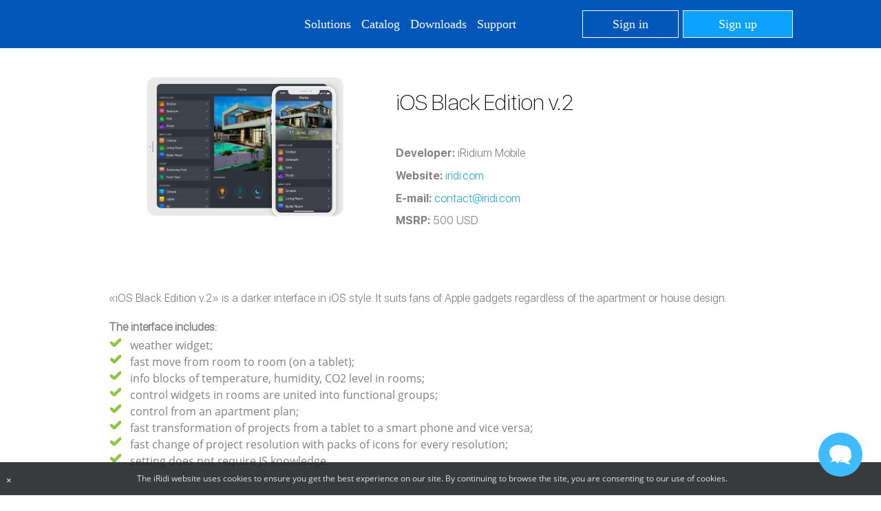

--- FILE ---
content_type: text/html; charset=UTF-8
request_url: https://www.iridiummobile.nl/download/software/v3/interface_detail/ios-gui-black-edition-v2/
body_size: 18969
content:

<!DOCTYPE html>
<!--[if lt IE 7 ]><html lang="en" class="no-js ie6"> <![endif]-->
<!--[if IE 7 ]>   <html lang="en" class="no-js ie7"> <![endif]-->
<!--[if IE 8 ]>   <html lang="en" class="no-js ie8"> <![endif]-->
<!--[if IE 9 ]>   <html lang="en" class="no-js ie9"> <![endif]-->
<!--[if (gt IE 9)|!(IE)]><!--> <html lang="en" class="no-js"> <!--<![endif]-->


<head>

				<link rel="alternate" href="https://iridi.com/download/software/v3/interface_detail/ios-gui-black-edition-v2/" hreflang="en" />
		<link rel="alternate" href="https://iridi.com/de/download/software/v3/interface_detail/ios-gui-black-edition-v2/" hreflang="de" />
		<link rel="alternate" href="https://iridi.com/ru/download/software/v3/interface_detail/ios-gui-black-edition-v2/" hreflang="ru" />
		<!-- <link rel="alternate" href="https://www.iridiummobile.nl/download/software/v3/interface_detail/ios-gui-black-edition-v2/" hreflang="nl" /> -->
		<link rel="alternate" href="https://iridi.cn/download/software/v3/interface_detail/ios-gui-black-edition-v2/" hreflang="zh" />
		

	<meta http-equiv="X-UA-Compatible" content="IE=edge,chrome=1; charset=UTF-8"/>
		<title>Interface for Smart Home in iOS style of black color</title>


	
		

<!-- Google Tag Manager -->
<!-- End Google Tag Manager -->


														
										
		





    				<meta http-equiv="Content-Type" content="text/html; charset=UTF-8" />
<meta name="description" content="Updated interface for control Smart Home in iOS style of black color" />
<link href="/bitrix/js/main/core/css/core.min.css?14331406012854" type="text/css" rel="stylesheet" />

<script type="text/javascript" data-skip-moving="true">(function(w, d, n) {var cl = "bx-core";var ht = d.documentElement;var htc = ht ? ht.className : undefined;if (htc === undefined || htc.indexOf(cl) !== -1){return;}var ua = n.userAgent;if (/(iPad;)|(iPhone;)/i.test(ua)){cl += " bx-ios";}else if (/Android/i.test(ua)){cl += " bx-android";}cl += (/(ipad|iphone|android|mobile|touch)/i.test(ua) ? " bx-touch" : " bx-no-touch");cl += w.devicePixelRatio && w.devicePixelRatio >= 2? " bx-retina": " bx-no-retina";var ieVersion = -1;if (/AppleWebKit/.test(ua)){cl += " bx-chrome";}else if ((ieVersion = getIeVersion()) > 0){cl += " bx-ie bx-ie" + ieVersion;if (ieVersion > 7 && ieVersion < 10 && !isDoctype()){cl += " bx-quirks";}}else if (/Opera/.test(ua)){cl += " bx-opera";}else if (/Gecko/.test(ua)){cl += " bx-firefox";}if (/Macintosh/i.test(ua)){cl += " bx-mac";}ht.className = htc ? htc + " " + cl : cl;function isDoctype(){if (d.compatMode){return d.compatMode == "CSS1Compat";}return d.documentElement && d.documentElement.clientHeight;}function getIeVersion(){if (/Opera/i.test(ua) || /Webkit/i.test(ua) || /Firefox/i.test(ua) || /Chrome/i.test(ua)){return -1;}var rv = -1;if (!!(w.MSStream) && !(w.ActiveXObject) && ("ActiveXObject" in w)){rv = 11;}else if (!!d.documentMode && d.documentMode >= 10){rv = 10;}else if (!!d.documentMode && d.documentMode >= 9){rv = 9;}else if (d.attachEvent && !/Opera/.test(ua)){rv = 8;}if (rv == -1 || rv == 8){var re;if (n.appName == "Microsoft Internet Explorer"){re = new RegExp("MSIE ([0-9]+[\.0-9]*)");if (re.exec(ua) != null){rv = parseFloat(RegExp.$1);}}else if (n.appName == "Netscape"){rv = 11;re = new RegExp("Trident/.*rv:([0-9]+[\.0-9]*)");if (re.exec(ua) != null){rv = parseFloat(RegExp.$1);}}}return rv;}})(window, document, navigator);</script>


<link href="/bitrix/js/ui/fonts/opensans/ui.font.opensans.min.css?15500463601861" type="text/css"  rel="stylesheet" />
<link href="/bitrix/js/main/popup/dist/main.popup.bundle.min.css?159012435123459" type="text/css"  rel="stylesheet" />
<link href="/bitrix/templates/.default/components/bitrix/news.detail/interfaces_detail_v3/style.css?17548197271422" type="text/css"  rel="stylesheet" />
<link href="/bitrix/templates/iridium_digitalpromo3/css/all_main_style.css?169942545085435" type="text/css"  data-template-style="true"  rel="stylesheet" />
<link href="/bitrix/templates/iridium_digitalpromo3/css/bootstrap-grid.css?151201901512196" type="text/css"  data-template-style="true"  rel="stylesheet" />
<link href="/bitrix/templates/iridium_digitalpromo3/css/new.css?15857231281406" type="text/css"  data-template-style="true"  rel="stylesheet" />
<link href="/bitrix/templates/iridium_digitalpromo3/css/baloon.css?15120190155911" type="text/css"  data-template-style="true"  rel="stylesheet" />
<link href="/bitrix/templates/landing/css/equipment.css?158147325920229" type="text/css"  data-template-style="true"  rel="stylesheet" />
<link href="/bitrix/templates/landing/css/new_both.css?15120190152544" type="text/css"  data-template-style="true"  rel="stylesheet" />
<link href="/bitrix/templates/iridium_digitalpromo3/css/slider/custom.css?1512019015716" type="text/css"  data-template-style="true"  rel="stylesheet" />
<link href="/bitrix/templates/iridium_digitalpromo3/css/slider/elastislide.css?15259280972174" type="text/css"  data-template-style="true"  rel="stylesheet" />
<link href="/bitrix/templates/iridium_digitalpromo3/fancybox/source/jquery.fancybox.css?15120190154899" type="text/css"  data-template-style="true"  rel="stylesheet" />
<link href="/bitrix/templates/iridium_digitalpromo3/css/tabs.css?15120190151945" type="text/css"  data-template-style="true"  rel="stylesheet" />
<link href="/bitrix/templates/iridium_digitalpromo3/css/jquery.op.sociallocker.min.css?151201901515981" type="text/css"  data-template-style="true"  rel="stylesheet" />
<link href="/bitrix/templates/iridium_digitalpromo3/css/ab_changes.css?1634734542140" type="text/css"  data-template-style="true"  rel="stylesheet" />
<link href="/bitrix/templates/iridi_universal/fonts/DINPro/fonts.css?17472056251756" type="text/css"  data-template-style="true"  rel="stylesheet" />
<link href="/bitrix/templates/.default/components/bitrix/system.pagenavigation/iridi/style.css?1760086913749" type="text/css"  data-template-style="true"  rel="stylesheet" />
<link href="/bitrix/templates/.default/components/bitrix/news.list/menu_mobile/style.css?17648371472182" type="text/css"  data-template-style="true"  rel="stylesheet" />
<link href="/bitrix/templates/iridi_universal/fonts/inter/inter.css?173165856010510" type="text/css"  data-template-style="true"  rel="stylesheet" />
<link href="/bitrix/templates/.default/components/bitrix/system.auth.form/auth_new/style.css?17548200842979" type="text/css"  data-template-style="true"  rel="stylesheet" />







<link rel='canonical' href='https://iridi.com/download/software/v3/interface_detail/ios-gui-black-edition-v2'>



		<link rel="icon" type="image/x-icon" href="/bitrix/templates/iridi_universal/media/icons/favicon.ico">
	<link rel="icon" type="image/png" sizes="32x32" href="/bitrix/templates/iridi_universal/media/icons/favicon-32x32.png">
	<link rel="icon" type="image/png" sizes="16x16" href="/bitrix/templates/iridi_universal/media/icons/favicon-16x16.png">
	<link rel="apple-touch-icon" sizes="180x180" href="/bitrix/templates/iridi_universal/media/icons/apple-touch-icon.png">
	<link rel="manifest" href="/site.webmanifest">
	<meta name="viewport" content="width=device-width, maximum-scale=5.0, minimum-scale=1.0, initial-scale=1.0"/>
	<link media="screen and (min-width:10px) and (max-width:479px)" rel="stylesheet" href="/bitrix/templates/iridium_digitalpromo3/css/main240.css"/>
	<link media="screen and (min-width:480px) and (max-width:719px)" rel="stylesheet" href="/bitrix/templates/iridium_digitalpromo3/css/main480.css"/>
	<link media="screen and (min-width:720px) and (max-width:959px)" rel="stylesheet" href="/bitrix/templates/iridium_digitalpromo3/css/main720.css"/>
	<link media="screen and (min-width:960px) and (max-width:999px)" rel="stylesheet" href="/bitrix/templates/iridium_digitalpromo3/css/main960.css"/>
	<link media="screen and (min-width: 1000px)" rel="stylesheet" href="/bitrix/templates/iridium_digitalpromo3/css/main1000.css"/>
	<link rel="canonical" href="/download/software/v3/interface_detail/ios-gui-black-edition-v2/"/></head>

<body>
		<!-- Google Tag Manager (noscript) -->

<!-- End Google Tag Manager (noscript) -->

<div class="iridium_the_best">
<div id="panel"></div>

<header>
  <div class="header">
    <div class="header_left">
		<a href="/" class="logo">
			<img src="/bitrix/templates/iridi/img/header/iRidium-logo_184х60_adaptive.svg">
		</a>
		        <ul class="language">
			        </ul>
							<div onclick="signup_new();" class="mobile_auth_button"></div>
			    </div>
		<div class="header_menu">
  <ul class="main-menu">
			<li>
					<span class="menu_desctop menu_desktop_parent head-account header-menu">Solutions</span>
								<div class="menu_desktop_submenu_ob">
				<ul class="menu_desktop_submenu">
											<li><a href="https://iridi.com/pro/">iRidi Pro</a></li>
												<li><a href="https://iridi.com/landing/Multimedia/">ProAV and Automation Platform</a></li>
												<li><a href="https://knx.iridi.com/">Solutions for KNX</a></li>
												<li><a href="https://knx.iridi.com/knx_visualization/">KNX Visualization Pro</a></li>
												<li><a href="https://knx.iridi.com/home_server/">KNX Home Server</a></li>
												<li><a href="https://knx.iridi.com/integration_server/">KNX Integration Server</a></li>
												<li><a href="https://iridi.com/panel/">Touch Panels</a></li>
										</ul>
			</div>
			
					</li>		
				<li>
					<a href="https://iridi.com/shop/pro/" class="menu_desctop menu_desktop_parent head-account header-menu">Catalog</a>
								<div class="menu_desktop_submenu_ob">
				<ul class="menu_desktop_submenu">
											<li><a href="https://iridi.com/shop/pro/">Licenses and servers</a></li>
												<li><a href="https://iridi.com/shop/proav/">ProAV Solutions</a></li>
												<li><a href="https://iridi.com/shop/hardware/">Panels</a></li>
												<li><a href="https://iridi.com/shop/frames/">Frames</a></li>
												<li><a href="https://iridi.com/shop/knx/">KNX</a></li>
												<li><a href="https://iridi.com/shop/interfaces/">Interfaces</a></li>
												<li><a href="https://iridi.com/shop/courses/">Courses</a></li>
										</ul>
			</div>
			
					</li>		
				<li>
					<a href="https://iridi.com/download/software/v3/" class="menu_desctop menu_desktop_parent head-account header-menu">Downloads</a>
								<div class="menu_desktop_submenu_ob">
				<ul class="menu_desktop_submenu">
											<li><a href="https://iridi.com/download/software/v3/#tab1">Software package</a></li>
												<li><a href="https://iridi.com/download/software/v3/#tab2">JS Modules</a></li>
												<li><a href="https://iridi.com/download/software/v3/guis/">GUIs</a></li>
												<li><a href="https://iridi.com/download/software/v3/#tab4">Printing materials</a></li>
										</ul>
			</div>
			
					</li>		
				<li>
					<a href="https://iridi.com/support/" class="menu_desctop menu_desktop_parent head-account header-menu">Support</a>
								<div class="menu_desktop_submenu_ob">
				<ul class="menu_desktop_submenu">
											<li><a href="https://iridi.com/academy/">On-line courses</a></li>
												<li><a href="https://iridi.com/find-a-dealer/">Find a dealer</a></li>
												<li><a href="https://dev.iridi.com/Main_page/en">Wiki - documentation</a></li>
												<li><a href="https://iridi.com/support/#contacts">Contacts</a></li>
										</ul>
			</div>
			
					</li>		
		  </ul>
</div>	<div class="hearer_au">
	  <div class="header_authorized">
		<div class="header_menu">
			<ul class="main-menu-account main-menu">
			  <li>
								  <div class="header_unathorized">
					<a onclick="event.preventDefault();signup_new();" class="menu_desctop head-signin" href="#">Sign in</a>
										  <a class="menu_desctop head-signup" href="https://iridi.com/signup?src=popup" class="head-account header-menu">Sign up</a>
					 				  </div>
							  </li>
			</ul>
		</div>
		      </div>
	</div>
	<div class="mobile_menu">
	<div class="mobile_menu_top">
						<a href="https://iridi.com/pro">iRidi Pro</a>
								<a href="https://iridi.com/landing/Multimedia/">ProAV and Automation Platform</a>
								<a href="https://knx.iridi.com/">Solutions for KNX</a>
								<a href="https://iridi.com/panel/">Touch Panels</a>
								<a href="https://iridi.com/shop/pro/">Catalog</a>
									</div>	
					<div class="mobile_menu_hr"></div>
					<div class="mobile_menu_bot">
								<a href="https://iridi.com/about_us/">About us</a>
								<a href="https://iridi.com/projects/">Projects </a>
								<a href="https://iridi.com/find-a-dealer/">Find a dealer</a>
								<a href="https://iridi.com/academy">On-line courses</a>
								<a href="https://dev.iridi.com/Main_page">Wiki - documentation</a>
								<a href="https://iridi.com/download/software/v3/#tab4">Printing materials</a>
								<a href="https://iridi.com/download/software/v3/">Downloads</a>
								<a href="https://blog.iridi.com/">Blog</a>
								<a href="https://iridi.com/support/#contacts">Contacts</a>
					</div>
</div>
<div class="mobile_menu_button"></div>

  </div>


    


<div class="auth_form_ob">
	<div class="auth_form">
		<div class="auth_form_close"></div>
		<div class="auth_form_tabs">
			<div data-tab="auth_tab_1" class="auth_form_tab act">Sign in</div>
			<div class="auth_form_tab_delimeter"></div>
			<div data-tab="auth_tab_2" class="auth_form_tab">Sign up</div>
		</div>
		<div id="auth_tab_1" class="auth_form_tabs_content act">
			<div class="auth_form_form" id="form">
				<form class="auth_form_form_in" id="form_auth_popup" name="form_auth" method="post"
					action="/download/software/v3/interface_detail/ios-gui-black-edition-v2/?CODE=ios-gui-black-edition-v2">
					<div class="auth_form_form_top">
						<input type="hidden" name="AUTH_FORM" value="Y" />
						<input type="hidden" name="TYPE" value="AUTH" />
						<input type="hidden" name="backurl" value="/download/software/v3/interface_detail/ios-gui-black-edition-v2/?CODE=ios-gui-black-edition-v2" />
												<div class="auth_form_label">E-mail</div>
						<div class="auth_form_input">
							<input type="text" placeholder="Enter your e-mail address" name="USER_LOGIN"
								maxlength="50" size="17" />
						</div>
						<div class="auth_form_label">Password</div>
						<div class="auth_form_input">
							<input type="password" placeholder="Enter your password"
								name="USER_PASSWORD" maxlength="50" size="17" />
						</div>
						<div id="auth-error"></div>
					</div>
					<div class="auth_form_form_bot">
						<div class="auth_form_remember_forgot">
							<div class="auth_form_remember">
								<input type="checkbox" checked="checked" id="USER_REMEMBER" name="USER_REMEMBER"
									value="Y" />
								<label for="USER_REMEMBER"
									title="Remember me on this PC">Remember me</label>
							</div>
							<div class="auth_form_forgot_ob">
								<a class="auth_form_forgot"
									href="/my-account/?forgot_password=yes">Forgot password?</a>
							</div>
						</div>
						<button class="auth_form_button" type="submit" name="Login"
							value="Sign in">Sign in</button>
					</div>
				</form>
			</div>
		</div>
		<div id="auth_tab_2" class="auth_form_tabs_content">
			<div class="auth_form_form">
				<div class="auth_form_form_in">
					<div class="auth_form_form_top">
						<div class="auth_form_label">E-mail</div>
						<div class="auth_form_input">
							<input id="auth_form_input_reg" type="text"
								placeholder="Enter your e-mail address" maxlength="50" size="17" />
						</div>
						<div id="auth_form_result_reg" class="auth_form_result"></div>
					</div>
					<div class="auth_form_form_bot">
						<div class="auth_form_personal">We care about <a href='https://s3.amazonaws.com/licensetext/registration_privacy_policy_may_2018_en.html'>data security</a></div>
						<button id="auth_form_reg" class="auth_form_button" type="submit"
							name="Login">Sign up</button>
						<div class="auth_form_timer hidden_el"></div>
						<button id="auth_form_reg" class="auth_form_button auth_form_again_button hidden_el" type="submit"
							name="Login"></button>
					</div>
				</div>
			</div>

		</div>
	</div>
</div>  

</header>
<div class="fix_height_"></div>

<style>
.popup-window-close-icon:after {
	background: none !important;
}
header{
	padding:0 10vw;
    position: fixed;
    z-index: 101;
    right: 0%;
    top: 0px;
    width: 100%;
    background: #0057B7;
    /*color: #fff;*/
    height: 70px;
	box-sizing: border-box;
}

header *{
	line-height: 1.2;
	box-sizing: border-box;
	font-family: "DINPro";
	font-weight: 400;
	/*color:#fff;*/
}

.mobile_cart{
	display:none;
}

.cart-label{
	width:40px;
	height:40px;
	background: url("/bitrix/templates/iridi_universal/media/cart.svg") center center no-repeat;
	background-size: 24px 24px;
	position:relative;
	margin-left: 40px;
}

.main-menu>li>a.header_cabinet{
	width:40px;
	/*height:40px;*/
}

.main-menu>li>a.header_cabinet span{
	width:24px;
	height:24px;
	background: url("/bitrix/templates/iridi_universal/media/lk.svg") center center no-repeat;
	background-size: contain;	
}

.cart-label span{
	background:#00BBFF;
	border-radius:50%;
    width: 18px;
    height: 18px;
    position: absolute;
    top: 2px;
    right: 2px;
	font-weight:700;
	font-size:12px;
	line-height:1em;
	justify-content:center;
	align-items:center;
	display:none;
}

.cart-label.active span{
	display:flex;
}

.hearer_au{
	display:flex;
	align-items:center;
	margin-right:0px;
}

.fix_height_ {
	width: 100%;
	height: 70px;
}

.logo {
	height: 32px;
	width: 100px;
	background: url("/bitrix/templates/iridi_universal/img/header/logo.svg") center center no-repeat;
	background-size: contain;
}

.logo img {
	width: 100%;
	max-width: 100%;
	display: none;
}

.header_left{
	display: flex;
}

.main-menu .head-signin {
	width: 140px;
	height: 40px;
	border-radius: 0;
	text-align: center;
	padding: 0 !important;
	display: flex;
	align-items: center;
	justify-content: center;
	font-size:18px;
}

.main-menu .head-signup {
	width: 160px;
	height: 40px;
	border-radius: 0;
	background: #0EA2FF;
	color: #fff !important;
	margin-left: 6px;
	padding: 0 !important;
	display: flex;
	align-items: center;
	justify-content: center;
	font-size:18px;
}

.header_unathorized {
	display: flex;
	margin-left:10px;
}

.main-menu>li>a.menu_desktop_parent,.main-menu>li>span.menu_desktop_parent{
	display:flex;
	align-items:center;
}


.menu_desktop_parent::before{
	order:2;
	content:'';
	width:10px;	  
	height:5px;
	margin-left:5px;
	margin-top:4px;
	background: url("/bitrix/templates/iridi_universal/media/tr.svg") center center no-repeat;
	background-size:contain;
} 

.menu_desktop_parent::after{
	display:none;
	order:2;
	content:'';
	width:10px;	  
	height:5px;
	margin-left:5px;
	margin-top:4px;
	background: url("/bitrix/templates/iridi_universal/media/tr_w.svg") center center no-repeat;
	background-size:contain;
}

.main-menu li:hover .menu_desktop_parent::before{
	display:none;
} 

.main-menu li:hover .menu_desktop_parent::after{
	display:block;
}


.header {
	position: relative;
	padding: 0px;
	height: 100%;
	margin: 0 auto;
	/*max-width: 1536px;*/
	max-width: 100%;
	width:100%;
	display: flex;
	justify-content:space-between;
	align-items: center;
}

.head-account {
	padding: 20px 0 20px 0;
	display: inline-block;
	text-decoration: none;
	color: #fff;
}

.main-menu {
	padding: 0;
	margin: 0;
}

.main-menu>li {
	float:none;
	list-style: none;
	cursor: default;
	position: relative;
	margin-left: 00px;
}

.main-menu>li:nth-child(1) {
	margin-left: 0px;
}


.main-menu>li>a {
	text-decoration: none;
	padding: 20px 0px;
	display: inline-block;
	color: #fff;
}

.main-menu>li>a,.main-menu>li>span {
	font-size:18px;
}



.main-menu>li>a:hover {
	text-decoration: none;
}

.menu_desktop_submenu_ob {
	display: none;
	margin: 0;   
	position: absolute;
	z-index: 100;
	width: 240px;
	border: none;
	border-radius: 0px;
	margin-left: -20px;
	margin-top:-8px;
	/*left: 50%;*/
	text-align: left !important;
}

.menu_desktop_submenu{
	list-style: none;
	background: #0057B7;
	padding: 10px 0px;
	margin-top:15px;
	display:flex;
	flex-direction:column;
	gap:10px;
}

.menu_desktop_submenu>li>a {
	padding: 2px 20px;
	font-size:16px;
	color:#ffffff;
}

.menu_desktop_submenu>li>a:hover {
	text-decoration: none;
	font-weight:700;	
}

.menu_desktop_submenu>li {
	display:flex;
}

.main-menu li:hover>.menu_desktop_submenu_ob {
	display: block;
}

.header-menu {
	padding-right: 0px;
}


header a:link {
	text-decoration: none;
	color: #fff;
}

header a:hover {
	text-decoration: none;
	color:#fff;
}

header a:visited {
	text-decoration: none;
	color:#fff;
}

header a:active {
	text-decoration: none;
	color:#fff;
}


header .header_left {
	display: flex;
	align-items: center;
}

header .header_right {
	display: flex;
	align-items: center;
	justify-content: space-between;
	height: 100%;
}

header .header_authorized {
	display: flex;
	height: 100%;
	align-items: center;
}

ul.language {
	position: relative;
	float: none;
	z-index:1;
	list-style: none;
	width: 86px;
	padding: 0;
	min-height: 24px;
	margin: 0px 0px 0px 56px;
	color:#ffffff;
}

.header_left .language li img,
.header_left .language>span img {
	cursor: pointer;
	width: 18px !important;
	height: auto !important;
	margin-right: 5px;
	vertical-align: middle;
}

ul.language li,
ul.language>span {
	text-align: center;
	height: 24px;
	position: absolute;
	width: 100%;
	z-index: 200;
	display: none;
	font-size: 13px;
	font-family: DINPro Light !important;
	background: #0057B7;
	border: 1px solid #0EA2FF;
	cursor: pointer;
	padding: 3px 4px;
}

ul.language>span {
	display: block !important;
}

.header_menu .main-menu a.menu_desctop{
	font-weight:400;
}

.header_menu .main-menu a.menu_desctop:hover{
	/*font-weight:700;*/
}

.main-menu {
	display: flex;
	align-items: center;
	gap:40px;
}


.head-signup {
	border: 1px solid #FFF;
	background-color: #FFF;
	color: #1C75BC !important;
	border-radius: 6px;
}

.head-signup:hover {
	text-decoration: none !important;
}

.head-signin {
	border: 1px solid #FFF;
	border-radius: 6px;
}

.head-signin:hover {
	text-decoration: none !important;
}

.no-underline:hover {
	text-decoration: none !important;
}



@media (min-width:1024px) and (max-width:1536px){
	header{
		/*padding:0px 130px 0px;*/
		padding:0px 10vw;
	}

	.header{
		/*max-width:1144px;*/
		max-width:100%;
	}
}


@media (min-width:480px) and (max-width:1023px){		
	header{
		/*padding:0px 102px 0px;*/
		padding:0px 10vw;
	}

	.header{
		/*max-width:820px;*/
		max-width:100%;
	}
	
	.header>.header_menu{
		display:none;
	}
	
	ul.language>span>span{
		display:none;
	}
	
	.header_left .language li img, .header_left .language>span img{
		margin-right:0 !important;
	}
	
	ul.language {
		width:28px;
		margin-left:26px;
	}
	
	.other_language span{
		display:none;
	}
	
	header .header_left{
		flex:1 1;
	}
	
	.hearer_au{
		margin-right:20px;
	}
	
}

@media (min-width:0px) and (max-width:679px){
	ul.language {
		width:28px;
		margin-left:0px;
	}
	
	.hearer_au{
		display:none;
	}
	
	.mobile_auth_button{
		display:block;
		margin-left:0px;
	}
	
	.header_left{
		gap:20px;
	}
	
	.mobile_cart{
		display:block;
	}
	
	.mobile_cart.cart-label{
		margin-left:0;
	}
}

@media (min-width:0px) and (max-width:479px){
	header{
		/*padding:0px 40px 0px;*/
		padding:0px 10vw 0px;
	}
	
	.header{
		/*max-width:480px;*/
		max-width:100%;
		gap: 20px;
	}
	
	.header>.header_menu{
		display:none;
	}
	
	ul.language>span>span{
		display:none;
	}
	
	.other_language span{
		display:none;
	}
	
	.header_left .language li img, .header_left .language>span img{
		margin-right:0 !important;
	}
	
	
	ul.language {
		width:28px;
		margin-left:0px;
	}
	
	.hearer_au{
		display:none;
	}
	
	.mobile_auth_button{
		display:block;
		margin-left:0px;
	}
	
	.header_left{
		gap:20px;
	}
	
	.mobile_cart{
		display:block;
	}
	
	.mobile_cart.cart-label{
		margin-left:0;
	}
	
	
}

</style>




<!-- $ext_user_auth - from inject_ext_user_shop.php -->

    <div class="metrouicss"> <section class="tabs">
            <div class="content_tab"> <div id="comp_74ad9b0185e7cfef2c377c5620649cf1">

	<style>
		.hide-for-unreg {
			display: none;
		}
	</style>

<div id="interfaces-page-detail" class="eqipment_page_style container margin-top-20">

	<div class="page-block interfaces-page-detail-top" >
		<div class="interface-image col-lg-5 col-md-4 col-sm-12 col-xs-12" style="height: 234px;">
									<div class="flex-parent-row-center">
				<img class="border-grey"
					 src="/upload/iblock/6e2/6e24ad6738e9d6e08d69df78f84b6a56.png"
					 width="290"
					 alt=""
					 title=""
				/>
			</div>
		</div>

		
		<div class="interface-info col-lg-7 col-md-8 col-sm-12 col-xs-12" style="height: 234px;">
			<div class="interface-name"><h3 class="text-left">iOS Black Edition v.2</h3></div>
			<div></div>
			<div><h5> <span class="bold_text">Developer:</span> iRidium Mobile</h5></div>
														<div><h5> <span class="bold_text">Website:</span> <a href="http://iridi.com" target="_blank">iridi.com</a> </h5></div>

										<div><h5> <span class="bold_text">E-mail:</span> <a href="mailto:contact@iridi.com">contact@iridi.com</a></h5></div>
			
												<div><h5> <span class="bold_text">MSRP:</span> 500 USD</h5></div>
							 

			<div>
				
								
					
						
																							
							
							

							

												
					
				
							</div>


				
		</div>
	</div>

	<div class="page-block interfaces-page-detail-middle col-lg-12 col-md-12 col-sm-12 col-xs-12">
		<div class="interface-description margin-top-40" style="line-height: 1.5"><h5>
			«iOS Black Edition v.2» is a darker interface in iOS style. It suits fans of Apple gadgets regardless of the apartment or house design. <br>
 <br>
<p>
 <b>The interface includes:</b>
</p>
<ul>
	<li>
	weather widget; </li>
	<li>
	fast move from room to room (on a tablet); </li>
	<li>
	info blocks of temperature, humidity, CO2 level in rooms; </li>
	<li>
	control widgets in rooms are united into functional groups;&nbsp; </li>
	<li>
	control from an apartment plan; </li>
	<li>
	fast transformation of projects from a tablet to a smart phone and vice versa; </li>
	<li>
	fast change of project resolution with packs of icons for every resolution; </li>
	<li>
	setting does not require JS knowledge. </li>
</ul>
 <br>
 <br>
<p>
 <b>Available for:</b>
</p>
<ul>
	<li>
	iPhone 5/5S/5C/SE (640x1136), iPhone 6/7/8 (750x1334), iPhone 6 Plus/7 Plus/8 Plus (1080x1920), iPhone X/XS/11 Pro (1125×2436), iPhone 12 mini/13 mini (1080x2340), iPhone 12/12 Pro/13/13 Pro (1170x2532), iPhone 12 Pro Max/13 Pro Max (1284x2778), iPhone 14/14 Pro (1170x2532), iPhone 14 Pro Max (1290x2796)</li>
	<li>
	iPad 3, iPad Air, iPad Air 2, iPad mini 3, iPad Mini with Retina resolution (2048x1536) Landscape mode, iPad mini 6, iPad Air 4 2020 (2360x1640), iPad pro 11 2021 (2388x1668), iPad Pro 12,9” (2732x2048) </li>
</ul>
 <br>
<p>
 <b>Control:</b>&nbsp; light. blinds, cameras, climate, control of Audio/Video equipment, scenes.
</p></h5>
		</div>
	</div>

	<div class="page-block interfaces-page-detail-bottom">
													<div class="main">
					<ul class="carousel-new" class="elastislide-list">
						<li style="display:none;">
							<a><img src="/upload/iblock/bb1/bb1afd86b11a9f1fa94b1dcf6b0d17d5.png" height="169px" width="236px" /></a>
						</li>
													<li>
								<a class="fancybox" style="height:169px" rel="iOS Black Edition v.2" href="/upload/iblock/bb1/bb1afd86b11a9f1fa94b1dcf6b0d17d5.png" title="iOS Black Edition v.2">
									<img src="/upload/resize_cache/iblock/bb1/236_204_1/bb1afd86b11a9f1fa94b1dcf6b0d17d5.png"
										 alt="iOS Black Edition v.2"
										 title="iOS Black Edition v.2"
										 height="169"
										/>
								</a>
							</li>
													<li>
								<a class="fancybox" style="height:169px" rel="iOS Black Edition v.2" href="/upload/iblock/0ef/0ef887d4a49e3b2ac0169d918ad62d49.png" title="iOS Black Edition v.2">
									<img src="/upload/resize_cache/iblock/0ef/236_204_1/0ef887d4a49e3b2ac0169d918ad62d49.png"
										 alt="iOS Black Edition v.2"
										 title="iOS Black Edition v.2"
										 height="169"
										/>
								</a>
							</li>
													<li>
								<a class="fancybox" style="height:169px" rel="iOS Black Edition v.2" href="/upload/iblock/b45/b455e2f2bbadb527da2c0186fe934685.png" title="iOS Black Edition v.2">
									<img src="/upload/resize_cache/iblock/b45/236_204_1/b455e2f2bbadb527da2c0186fe934685.png"
										 alt="iOS Black Edition v.2"
										 title="iOS Black Edition v.2"
										 height="169"
										/>
								</a>
							</li>
													<li>
								<a class="fancybox" style="height:169px" rel="iOS Black Edition v.2" href="/upload/iblock/8ad/8aded939e3362149aeabb859156d1fac.png" title="iOS Black Edition v.2">
									<img src="/upload/resize_cache/iblock/8ad/236_204_1/8aded939e3362149aeabb859156d1fac.png"
										 alt="iOS Black Edition v.2"
										 title="iOS Black Edition v.2"
										 height="169"
										/>
								</a>
							</li>
													<li>
								<a class="fancybox" style="height:169px" rel="iOS Black Edition v.2" href="/upload/iblock/995/99534a41d6751474316f494972014fb0.png" title="iOS Black Edition v.2">
									<img src="/upload/resize_cache/iblock/995/236_204_1/99534a41d6751474316f494972014fb0.png"
										 alt="iOS Black Edition v.2"
										 title="iOS Black Edition v.2"
										 height="169"
										/>
								</a>
							</li>
													<li>
								<a class="fancybox" style="height:169px" rel="iOS Black Edition v.2" href="/upload/iblock/434/4342a35ba923a68bc5018ffeb3dea96d.png" title="iOS Black Edition v.2">
									<img src="/upload/resize_cache/iblock/434/236_204_1/4342a35ba923a68bc5018ffeb3dea96d.png"
										 alt="iOS Black Edition v.2"
										 title="iOS Black Edition v.2"
										 height="169"
										/>
								</a>
							</li>
													<li>
								<a class="fancybox" style="height:169px" rel="iOS Black Edition v.2" href="/upload/iblock/a17/a17392a178639d93271b05dd6a9eda94.png" title="iOS Black Edition v.2">
									<img src="/upload/resize_cache/iblock/a17/236_204_1/a17392a178639d93271b05dd6a9eda94.png"
										 alt="iOS Black Edition v.2"
										 title="iOS Black Edition v.2"
										 height="169"
										/>
								</a>
							</li>
													<li>
								<a class="fancybox" style="height:169px" rel="iOS Black Edition v.2" href="/upload/iblock/26c/26c182f25462f29d44f55d0a08dc285a.png" title="iOS Black Edition v.2">
									<img src="/upload/resize_cache/iblock/26c/236_204_1/26c182f25462f29d44f55d0a08dc285a.png"
										 alt="iOS Black Edition v.2"
										 title="iOS Black Edition v.2"
										 height="169"
										/>
								</a>
							</li>
													<li>
								<a class="fancybox" style="height:169px" rel="iOS Black Edition v.2" href="/upload/iblock/901/90126a614f9d67998341682c6ecb14f5.png" title="iOS Black Edition v.2">
									<img src="/upload/resize_cache/iblock/901/236_204_1/90126a614f9d67998341682c6ecb14f5.png"
										 alt="iOS Black Edition v.2"
										 title="iOS Black Edition v.2"
										 height="169"
										/>
								</a>
							</li>
													<li>
								<a class="fancybox" style="height:169px" rel="iOS Black Edition v.2" href="/upload/iblock/ed7/ed7c3ac7fc653218856c0b40fa7a6650.png" title="iOS Black Edition v.2">
									<img src="/upload/resize_cache/iblock/ed7/236_204_1/ed7c3ac7fc653218856c0b40fa7a6650.png"
										 alt="iOS Black Edition v.2"
										 title="iOS Black Edition v.2"
										 height="169"
										/>
								</a>
							</li>
													<li>
								<a class="fancybox" style="height:169px" rel="iOS Black Edition v.2" href="/upload/iblock/00b/00b974240a9ddbb95ed522bc1a7c4d71.png" title="iOS Black Edition v.2">
									<img src="/upload/resize_cache/iblock/00b/236_204_1/00b974240a9ddbb95ed522bc1a7c4d71.png"
										 alt="iOS Black Edition v.2"
										 title="iOS Black Edition v.2"
										 height="169"
										/>
								</a>
							</li>
													<li>
								<a class="fancybox" style="height:169px" rel="iOS Black Edition v.2" href="/upload/iblock/e06/e06355066a813b39e3e91c53afa9478f.png" title="iOS Black Edition v.2">
									<img src="/upload/resize_cache/iblock/e06/236_204_1/e06355066a813b39e3e91c53afa9478f.png"
										 alt="iOS Black Edition v.2"
										 title="iOS Black Edition v.2"
										 height="169"
										/>
								</a>
							</li>
													<li>
								<a class="fancybox" style="height:169px" rel="iOS Black Edition v.2" href="/upload/iblock/1b1/1b10e9a296e6f41e166ef98da1385cb2.png" title="iOS Black Edition v.2">
									<img src="/upload/resize_cache/iblock/1b1/236_204_1/1b10e9a296e6f41e166ef98da1385cb2.png"
										 alt="iOS Black Edition v.2"
										 title="iOS Black Edition v.2"
										 height="169"
										/>
								</a>
							</li>
													<li>
								<a class="fancybox" style="height:169px" rel="iOS Black Edition v.2" href="/upload/iblock/aef/aeffe1576590fd5aea612fd3a6e70839.png" title="iOS Black Edition v.2">
									<img src="/upload/resize_cache/iblock/aef/236_204_1/aeffe1576590fd5aea612fd3a6e70839.png"
										 alt="iOS Black Edition v.2"
										 title="iOS Black Edition v.2"
										 height="169"
										/>
								</a>
							</li>
													<li>
								<a class="fancybox" style="height:169px" rel="iOS Black Edition v.2" href="/upload/iblock/a11/a11d1d67c434d5ff4ae1b4f4a29d2766.png" title="iOS Black Edition v.2">
									<img src="/upload/resize_cache/iblock/a11/236_204_1/a11d1d67c434d5ff4ae1b4f4a29d2766.png"
										 alt="iOS Black Edition v.2"
										 title="iOS Black Edition v.2"
										 height="169"
										/>
								</a>
							</li>
													<li>
								<a class="fancybox" style="height:169px" rel="iOS Black Edition v.2" href="/upload/iblock/b59/b59578e1ac97f8e1ff011414f1ac35ed.png" title="iOS Black Edition v.2">
									<img src="/upload/resize_cache/iblock/b59/236_204_1/b59578e1ac97f8e1ff011414f1ac35ed.png"
										 alt="iOS Black Edition v.2"
										 title="iOS Black Edition v.2"
										 height="169"
										/>
								</a>
							</li>
													<li>
								<a class="fancybox" style="height:169px" rel="iOS Black Edition v.2" href="/upload/iblock/87b/87b245f9b0e5dff2eaf79e6fd3b3d627.png" title="iOS Black Edition v.2">
									<img src="/upload/resize_cache/iblock/87b/236_204_1/87b245f9b0e5dff2eaf79e6fd3b3d627.png"
										 alt="iOS Black Edition v.2"
										 title="iOS Black Edition v.2"
										 height="169"
										/>
								</a>
							</li>
													<li>
								<a class="fancybox" style="height:169px" rel="iOS Black Edition v.2" href="/upload/iblock/1c1/1c104a6a3111f21ce75d92e0c132cec8.png" title="iOS Black Edition v.2">
									<img src="/upload/resize_cache/iblock/1c1/236_204_1/1c104a6a3111f21ce75d92e0c132cec8.png"
										 alt="iOS Black Edition v.2"
										 title="iOS Black Edition v.2"
										 height="169"
										/>
								</a>
							</li>
											</ul>
				</div>
					
				<div style="text-align: center;">
			<iframe style="margin: 40px auto;" width="700px"  height="394px" src="https://www.youtube.com/embed/ecJaw7uXuf8" frameborder="0" allowfullscreen></iframe>
		</div>
			</div>
		</div>


<script type="text/template" id="get-gift">
	<div class="popup-wrap">
		Ваш интерфейс уже скачивается. Также мы выслали его вам на почту.<br><br>

		Мы благодарим вас за сотрудничество и желаем успехов в Новом Году!<br><br>

		С Наступающим Новым Годом и Рождеством!<br>
		Команда iRidium mobile
	</div>
</script>

<style>
	.added {
	    color: green;
   		display: none;
	}
	.popup-wrap{ 

		padding: 20px;
		color:#7F7F7F;

	}

	.popup-window-close-icon:after {
		background-image: url('[data-uri]') !important;
	}

	.popup-window-titlebar {
		padding: 20px 40px !important;
		color: #7F7F7F !important;
		background-color: #FFF !important;
	}
</style></div> </div>
        </section> </div>
<div style="clear: both;"></div>
<div class="push"></div>
</div>
<footer>
  <div class="container">
    <br><br>
    <div class="col-lg-2 col-md-2 col-sm-12">
      <div class="footer-child-main footer-child-main-invisible">
        <a href="/about_us/">About us</a>
      </div>
      <div class="footer-child-second">
        <a href="/about_us/#profile">Company</a><br />
        <a href="/about_us/#partners">Team</a><br />
        <!-- <a href="/about_us/#tab2">History</a><br /> -->
        <a href="/about_us/#solution">Our plans</a><br />
        <a href="/about_us/#scope">Philosophy</a><br />
        <a href="/about_us/#awards">Awards</a><br />
      </div>
      <div class="footer-child-main footer-child-main-invisible">
        <a href="/partners/#tab3">Distributors</a>
      </div>
      <div class="footer-child-second">
        <a href="/partners/#tab3">Our partners</a><br />
        <a href="/partners/">Partnership Programs</a><br />
        <!--<a href="/service_center/">Order services</a><br />-->
      </div>
    </div>

    <div class="col-lg-2 col-md-2 col-sm-12">
      <div class="footer-child-main footer-child-main-invisible">
        <a href="/index.php#products">Products</a>
      </div>
      <div class="footer-child-second">
        <a href="/pro">iRidi Pro</a><br />
        <!-- <a href="/lite">iRidi Lite</a><br /> -->
        <!-- <a href="/gate">iRidium gate</a><br /> -->
        <!-- <a href="/server">iRidium server</a><br /> -->
        <a href="https://knx.iridi.com/">Solutions for KNX</a><br />
        <!-- <a href="/panel">iRidium panel7</a><br /> -->
        <a href="https://iridi.com/Panel8/">Touch Panel P8</a><br />
      </div>
      <div class="footer-child-main footer-child-main-invisible">
        <a href="/download/software/v3/">Downloads</a>
      </div>
      <div class="footer-child-second">
        <a href="/download/software/v3/">iRidi Pro</a><br />
        <!-- <a href="/download/software/v3_lite/">iRidi Lite</a><br /> -->
        <a href="/download/software/v2/">Other versions</a><br />
        <a href="/download/software/v2/#tab4">Marketing materials</a><br />
      </div>
    </div>


    <div class="col-lg-2 col-md-2 col-sm-12">
      <div class="footer-child-main footer-child-main-invisible">
        <a href="/support/">Support</a>
      </div>
      <div class="footer-child-second">
        <a href="/academy/">On-line courses/Video</a><br />
        <!--<a href="/recommended/panels/">Recommended equipment</a><br />-->
        <a href="/support/#iridium2">Other versions</a><br />
      </div>
      <div class="footer-child-main2">
        <a href="https://dev.iridi.com/Main_page/en">iRidi Pro<br /></a>
      </div>
      <div class="footer-child-second">
        <a href="https://dev.iridi.com/Main_page/en" target="_blank">Documentation</a><br />
        <!-- <a href="http://support.iridiummobile.net/forums/6-i3-platform-docs/?lang=en"  target="_blank">FAQ</a><br /> -->
        <!--<a href="http://support.iridiummobile.net/forums/5-i3-platform-forum/?lang=en"  target="_blank">Forum</a><br />-->
        <!-- <a href="http://support.iridiummobile.net/forums/18-en-international/"  target="_blank">Forum</a><br /> -->
      </div>
      <!-- <div class="footer-child-main2">
        <a href="https://dev.iridi.com/I3_lite/en ">iRidi Lite<br /></a>
      </div> -->
      <div class="footer-child-second">
        <!-- <a href="https://dev.iridi.com/I3_lite/en " target="_blank">Documentation</a><br /> -->
        <!--<a href="http://support.iridiummobile.net/forums/11-bongo/?lang=en"  target="_blank">Forum</a><br />-->
        <!-- <a href="http://support.iridiummobile.net/forums/18-en-international/"  target="_blank">Forum</a><br /> -->
      </div>
    </div>


    <div class="col-lg-2 col-md-2 col-sm-12">
      <div class="footer-child-main footer-child-main-invisible">
        <a href="/projects/">Projects</a>
      </div>
      <div class="footer-child-second">
        <a href="/projects/smart-homes/">Smart homes</a><br />
        <a href="/projects/home_cinema/">Home cinema</a><br />
        <a href="/projects/smart-buildings/">Smart buildings/Offices</a><br />
        <a href="/projects/hospital/">Hospital</a><br />
        <a href="/projects/hotel/">Hotel</a><br />
        <a href="/projects/apartment_building/">Apartment building</a><br />
        <a href="/projects/industrial-systems/">Special solutions</a><br />
        <a href="/projects/ready-solutions/">User cases</a><br />
      </div>
      <div class="footer-child-main footer-child-main-invisible">
        <a href="/find-a-dealer/">Find a dealer</a>
      </div>
      <div class="footer-child-main footer-child-main-invisible">
        <a href="https://blog.iridi.com/" target="_blank">Blog</a>
      </div>
    </div>

    <div class="col-lg-2 col-md-3 col-sm-12">
      <!-- <div class="footer-child-main">
				<a href="https://www.facebook.com/pages/iRidium-mobile/158844217505953" target="_blank">Facebook</a>
			</div> -->
      <div class="footer-child-main">
        <a href="http://www.youtube.com/channel/UCGrenAQ7jz2v6z2LffQI0ig" target="_blank">YouTube</a>
      </div>
      <!-- <div class="footer-child-main">
        <a href="https://twitter.com/iRidiumMobile" target="_blank">Twitter</a>
      </div> -->
      <div class="footer-child-main">
        <a href="https://t.me/iRidi_news_eng" target="_blank">Telegram</a>
      </div>
    </div>

    <div class="col-lg-2 col-md-3 col-sm-12">
      <a href="/" class="img_footer_logo"><img src="/upload/3.x/iridi/header/iRidium-logo_184х60_adaptive.svg"></a><br />
    </div>
	<div class="col-lg-12 col-md-12 col-sm-12 footer_agreement"> By using our site, you acknowledge that you have read and understand our <a target="_blank" href="https://s3.amazonaws.com/licensetext/registration_privacy_policy_may_2018_en.html">Privacy Policy</a> and our <a target="_blank" href="https://s3.amazonaws.com/licensetext/registration_terms_of_use_en.html">Terms of Use</a>.</div>
  </div>
</footer>
<style>
  footer {
    background: #0057B7;
    color: #fff;
    line-height: 1.4;
    font-size: 12px;
    font-weight: normal;
    height: auto;
    text-align: center;

  }
  
  .footer_agreement{
	  padding-top:40px;
	  padding-bottom:60px;
  }
  
  .footer_agreement a{
	  text-decoration:underline;
  }

  footer ul {
    list-style: none;
  }

  footer a,
  footer a:hover,
  footer a:active,
  footer a:visited {
    color: #fff !important;
    text-decoration: none;
  }


  .footer-child-second {
    display: none;
  }

  .footer-child-main2 {
    display: none;
  }

  .footer-child-main {
    line-height: 1;
  }

  .footer-child-main-invisible {
    display: none;
  }


  .img_footer_logo img {
    margin-top: 20px;
    margin-bottom: 5px;
    height: 52px;
    width: 158;
  }

  @media (min-width: 992px) {
    footer {
      height: auto;
      text-align: left;
    }

    .footer-child-second {
      display: inherit;
    }

    .footer-child-main2 {
      display: inline-block;
    }

    .footer-child-main-invisible {
      display: inherit;
    }

    .img_footer_logo img {
      margin-left: -26px;
    }
  }

  @media (min-width: 1200px) {
    footer {
      height: auto;
    }
  }


  .footer-child-main {
    margin-top: 20px;
  }

  .footer-child-main2 {
    margin-top: 10px;
  }

  .footer-child-main a {
    line-height: 1.2;
    font-size: 21px;
  }

  .footer-child-main2 a {
    line-height: 1.2;
    font-size: 16px;
  }

  .footer-child-second a {
    line-height: 1.2;
    font-size: 12px;
    font-weight: normal;
  }

  .footer-child-main a:hover,
  .footer-child-second a:hover,
  .footer-child-main2 a:hover {
    text-decoration: underline;
  }

  .footer-child-middle a {
    line-height: 1.2;
    font-size: 16px;
  }
</style>
<div id="js-cookie-id-block" class="banner-alert banner-alert-fixed-bottom js-cookie-policy-block" style="display:none">
  <div class="banner-alert-close">
    <button id="js-close-and-accept-id" type="button" class="banner-alert-close-button" aria-label="Close"><span aria-hidden="true">×</span></button>
  </div>
     <div class="banner-alert-body">
	The iRidi website uses cookies to ensure you get the best experience on our site. By continuing to browse the site, you are consenting to our use of cookies.
   </div>
  </div>
<style>
  .banner-alert-fixed-bottom {
      bottom: 0;
  }
  .banner-alert {
      background-color: rgba(23,24,27,0.85);
      color: #e1e5ea;
      font-size: 12px;
      min-height: 48px;
      padding: 18px;
      position: fixed;
      left: 0;
      right: 0;
      z-index: 1030;
      text-align: center;
      box-sizing: border-box;
  }
  .banner-alert-close {
      font-size: 30px;
      position: absolute;
      left: 9px;
      top: 5px;
  }
  .banner-alert-close-button {
      background-color: transparent;
      border: transparent;
      padding: 0;
  }
  .banner-alert-body {
      padding-right: 24px;
  }
  .banner-alert a {
      color: #fff;
      font-weight: bold;
  }
  .banner-alert-close-button span{
    color: #fff;
  }
</style>
<!-- Roistat -->


<!-- Yandex.Metrika counter -->

<noscript><div><img src="https://mc.yandex.ru/watch/23325607" style="position:absolute; left:-9999px;" alt="" /></div></noscript>
<!-- /Yandex.Metrika counter -->



<style>
.carrotquest-css-reset{
	display:none;
}

.amo-button-holder.test{
	display: flex;
    align-items: center;
    flex-direction: row-reverse;
}

.amo_button_hello{
	background:#ACDAFF;
	border-radius:6px;
	padding:7px 12px;
	position:relative;
	max-width:180px;
	display:flex;
	align-items:center;
	transform:translateX(-14px);
	pointer-events:none;
	opacity:0;
	visibility:hidden;
	transition:0.3s;
	font-family: SF UI Display Light;
	font-size:14px;
	line-height:1.2em;
}

.amo-button-holder.test.act:not(.fact) .amo_button_hello{
	opacity:1;
	visibility:visible;
	transition:0.3s;
}

.amo_button_hello::after{
	content:"";
	position:absolute;
	right:-16px;
	top:50%;
	margin-top:-8px;
	border: 8px solid transparent;
	border-left: 8px solid #ACDAFF;	
}

.amo-button-holder .amo-button--only-livechat .amo-button--main-icon{
	background:url("/local/templates/.default/images/icons/chat.svg") center center no-repeat;
	background-size:50%;
}

</style>
<a href="#" class="scrollup">UP</a>

<script>
window.dataLayer = window.dataLayer || [];
dataLayer.push({
'userId': ''
});
</script><script>(function(w,d,s,l,i){w[l]=w[l]||[];w[l].push({'gtm.start':
new Date().getTime(),event:'gtm.js'});var f=d.getElementsByTagName(s)[0],
j=d.createElement(s),dl=l!='dataLayer'?'&l='+l:'';j.async=true;j.src=
'https://www.googletagmanager.com/gtm.js?id='+i+dl;f.parentNode.insertBefore(j,f);
})(window,document,'script','dataLayer','GTM-WS28NXX');</script>
<script src="//code.jquery.com/jquery-1.11.3.min.js"></script>
<script src="//code.jquery.com/jquery-migrate-1.2.1.min.js"></script>
<script>window.jQuery || document.write('<script src="/bitrix/templates/iridium_digitalpromo3/js/vendor/jquery-1.9.1.min.js"><\/script>')</script>
<script src="/bitrix/templates/iridium_digitalpromo2/js/jquery.formstyler.min.js"></script>
<script type="text/javascript">if(!window.BX)window.BX={};if(!window.BX.message)window.BX.message=function(mess){if(typeof mess=='object') for(var i in mess) BX.message[i]=mess[i]; return true;};</script>
<script type="text/javascript">(window.BX||top.BX).message({'JS_CORE_LOADING':'Loading...','JS_CORE_WINDOW_CLOSE':'Close','JS_CORE_WINDOW_EXPAND':'Expand','JS_CORE_WINDOW_NARROW':'Restore','JS_CORE_WINDOW_SAVE':'Save','JS_CORE_WINDOW_CANCEL':'Cancel','JS_CORE_H':'h','JS_CORE_M':'m','JS_CORE_S':'s','JS_CORE_NO_DATA':'- No data -','JSADM_AI_HIDE_EXTRA':'Hide extra items','JSADM_AI_ALL_NOTIF':'All notifications','JSADM_AUTH_REQ':'Authentication is required!','JS_CORE_WINDOW_AUTH':'Log In','JS_CORE_IMAGE_FULL':'Full size','JS_CORE_WINDOW_CONTINUE':'Continue'});</script><script type="text/javascript" src="/bitrix/js/main/core/core.min.js?1590124351248989"></script><script>BX.setJSList(['/bitrix/js/main/core/core_ajax.js','/bitrix/js/main/core/core_promise.js','/bitrix/js/main/polyfill/promise/js/promise.js','/bitrix/js/main/loadext/loadext.js','/bitrix/js/main/loadext/extension.js','/bitrix/js/main/polyfill/promise/js/promise.js','/bitrix/js/main/polyfill/find/js/find.js','/bitrix/js/main/polyfill/includes/js/includes.js','/bitrix/js/main/polyfill/matches/js/matches.js','/bitrix/js/ui/polyfill/closest/js/closest.js','/bitrix/js/main/polyfill/fill/main.polyfill.fill.js','/bitrix/js/main/polyfill/find/js/find.js','/bitrix/js/main/polyfill/matches/js/matches.js','/bitrix/js/main/polyfill/core/dist/polyfill.bundle.js','/bitrix/js/main/core/core.js','/bitrix/js/main/polyfill/intersectionobserver/js/intersectionobserver.js','/bitrix/js/main/lazyload/dist/lazyload.bundle.js','/bitrix/js/main/polyfill/core/dist/polyfill.bundle.js','/bitrix/js/main/parambag/dist/parambag.bundle.js']);
BX.setCSSList(['/bitrix/js/main/core/css/core.css','/bitrix/js/main/lazyload/dist/lazyload.bundle.css','/bitrix/js/main/parambag/dist/parambag.bundle.css']);</script>
<script type="text/javascript">(window.BX||top.BX).message({'LANGUAGE_ID':'en','FORMAT_DATE':'MM/DD/YYYY','FORMAT_DATETIME':'MM/DD/YYYY HH:MI:SS','COOKIE_PREFIX':'BITRIX_SM','SERVER_TZ_OFFSET':'10800','SITE_ID':'s1','SITE_DIR':'/','USER_ID':'','SERVER_TIME':'1769211816','USER_TZ_OFFSET':'0','USER_TZ_AUTO':'Y','bitrix_sessid':'1f30d9c831ed5ceaa6aa03d5e0528378'});</script><script type="text/javascript"  src="/bitrix/cache/js/s1/iridium_digitalpromo3/kernel_main/kernel_main_v1.js?1754564764152003"></script>
<script type="text/javascript"  src="/bitrix/cache/js/s1/iridium_digitalpromo3/kernel_main_polyfill_customevent/kernel_main_polyfill_customevent_v1.js?17545647641051"></script>
<script type="text/javascript" src="/bitrix/js/ui/dexie/dist/dexie.bitrix.bundle.js?1569300312196209"></script>
<script type="text/javascript" src="/bitrix/js/main/core/core_ls.min.js?14352941137365"></script>
<script type="text/javascript" src="/bitrix/js/main/core/core_frame_cache.min.js?158260661610422"></script>
<script type="text/javascript" src="/bitrix/js/main/popup/dist/main.popup.bundle.min.js?159012435157910"></script>
<script type="text/javascript">BX.setJSList(['/bitrix/js/main/core/core_fx.js','/bitrix/js/main/session.js','/bitrix/js/main/pageobject/pageobject.js','/bitrix/js/main/core/core_window.js','/bitrix/js/main/date/main.date.js','/bitrix/js/main/core/core_date.js','/bitrix/js/main/utils.js','/bitrix/js/main/polyfill/customevent/main.polyfill.customevent.js','/bitrix/templates/iridium_digitalpromo3/js/vendor/modernizr.js','/bitrix/templates/iridium_digitalpromo3/js/selectivizr-min.js','/bitrix/templates/iridium_digitalpromo3/fancybox/source/jquery.fancybox.pack.js','/bitrix/templates/iridium_digitalpromo3/fancybox/source/helpers/jquery.fancybox-media.js','/bitrix/templates/iridium_digitalpromo3/fancybox/lib/jquery.mousewheel-3.0.6.pack.js','/bitrix/templates/iridium_digitalpromo3/js/main.js','/bitrix/templates/iridium_digitalpromo3/js/slider/jquerypp.custom.js','/bitrix/templates/iridium_digitalpromo3/js/slider/jquery.elastislide.js','/bitrix/templates/iridium_digitalpromo3/js/transfers.js','/bitrix/templates/iridium_digitalpromo3/js/ab_changes.js','/bitrix/templates/.default/components/bitrix/news.list/menu_mobile/script.js','/bitrix/templates/.default/components/bitrix/system.auth.form/auth_new/script.js']); </script>
<script type="text/javascript"  src="/bitrix/cache/js/s1/iridium_digitalpromo3/template_50c76366dbf91788d1b039ac00219f44/template_50c76366dbf91788d1b039ac00219f44_v1.js?176250265683380"></script>

<script>/*$(".lock").sociallocker(); */</script>

<script>
ga('set', 'userId', ''); // Set the user ID using signed-in user_id.
</script>

<script>
	var errorLogin = "Incorrect login or password";
	const successStartReg = "Thank you for choosing iRidi<br>You have been sent an activation email to #EMAIL#<br>Please check your email and follow the attached link to complete your registration.";
	const successAgainReg = "";
	const timerText = "";
	const siteId = "s1";
</script>
<script>
    // function signup_new() {
      // var popup = new BX.PopupWindow(
        // 'sign-in-popup',
        // null, {
          // content: $("#signin-popup-template-head").html(),

          // closeIcon: {
            // right: "20px",
            // top: "16px"
          // },

          // overlay: true,
          // events: {
            // onPopupClose: function(popupWindow) {
              // popupWindow.destroy();
            // }
          // }
        // }
      // );

      // popup.show();
    // }	

  </script><script>
		$('#carousel').elastislide({minItems : 1,});
	</script>
<script>
		/*$('.carousel-new').elastislide({minItems : 1,});*/
		$('.carousel-new').each(function( index ) {
			$(this).elastislide({minItems : 1,});
		});
	</script>
<script>
	//$(".getgift").on("click", function(e) {
	$('body').delegate('.getgift', 'click', function(){
		e.preventDefault();
		console.log(this);

		var sIPHP = sitePrePath+"/bitrix/templates/.default/components/bitrix/news.list/shop_interfaces/ajax.php";
		var itemId = $(this).attr("data-id");
		var count = 1;
		$.getJSON(sIPHP, {
		    act: "check_rights",
		    id: itemId,
		    //count: count
		}).done(function( json ) {
		     console.log(json);

		     if (json.status == 0) {
		     	console.log('success');


		     	$.getJSON(sIPHP, {
		     	    act: "get_interface",
		     	    id: itemId,
		     	}).done(function( resp ) {
		     	     console.log(resp);
		     	     if(resp.link) {
		     	     	console.log(resp.link);
		     	     	downloadFile(resp.link);

		     	     	var getGift = new BX.PopupWindow(
		     	     	    'get-gift-popup',
		     	     	    null,
		     	     	    {
		     	     	        content: $("#get-gift").html(),

		     	     	        closeIcon: {right: "10px", top: "2px"},
		     	     	        titleBar: {
		     	     	            content: BX.create("span", {
		     	     	                html: '<b>Отличный выбор!</b>',
		     	     	                'props': {'className': 'access-title-bar'}
		     	     	            })
		     	     	        },
		     	     	        overlay: true,
		     	     	        events: {
		     	     	            onPopupClose: function (popupWindow) {
		     	     	            	window.location.reload();
		     	     	            }
		     	     	        }
		     	     	    }
		     	     	);
		     	     	getGift.show();
		     	    }
		     	 });
		     }
		 });
	});
</script>

<script>
	// $(".addtocart").on("click", function(e) {
	$(document).ready(function(){
		console.log(123);
		$('body').delegate('.addtocart', 'click', function(e){
			e.preventDefault();
			console.log(this);

			var sIPHP = "/bitrix/templates/.default/components/bitrix/news.detail/shop_interfaces_detail/ajax.php";
			var itemId = $(this).attr("data-id");
			var count = 1;
			$.getJSON(sIPHP, {
				act: "addtocart",
				id: itemId,
				count: count
			}).done(function(json) {
				console.log(json);

				$(".added-" + itemId).show('fast');
				setTimeout(function() {
					$(".added-" + itemId).hide('fast');
				}, 2000);
				getCartItems();

			});
		});
	});

</script>


<script>
// getCookie(), setCookie(), deleteCookie()
// возвращает cookie если есть или undefined
function getCookie(name) {
    var matches = document.cookie.match(new RegExp(
      "(?:^|; )" + name.replace(/([\.$?*|{}\(\)\[\]\\\/\+^])/g, '\\$1') + "=([^;]*)"
    ))
    return matches ? decodeURIComponent(matches[1]) : undefined
}

// уcтанавливает cookie
function setCookie(name, value, props) {
    props = props || {}
    var exp = props.expires
    if (typeof exp == "number" && exp) {
        var d = new Date()
        d.setTime(d.getTime() + exp*1000)
        exp = props.expires = d
    }
    if(exp && exp.toUTCString) { props.expires = exp.toUTCString() }
    value = encodeURIComponent(value)
    var updatedCookie = name + "=" + value
    for(var propName in props){
        updatedCookie += "; " + propName
        var propValue = props[propName]
        if(propValue !== true){ updatedCookie += "=" + propValue }
    }
    document.cookie = updatedCookie
}

// удаляет cookie
function deleteCookie(name) {
    setCookie(name, null, { expires: -1 })
}

/*
Аргументы:

name
название cookie
value
значение cookie (строка)
props
Объект с дополнительными свойствами для установки cookie:
expires
Время истечения cookie. Интерпретируется по-разному, в зависимости от типа:
Если число - количество секунд до истечения.
Если объект типа Date - точная дата истечения.
Если expires в прошлом, то cookie будет удалено.
Если expires отсутствует или равно 0, то cookie будет установлено как сессионное и исчезнет при закрытии браузера.
path
Путь для cookie.
domain
Домен для cookie.
secure
Пересылать cookie только по защищенному соединению.
*/


document.addEventListener('DOMContentLoaded', function(){ // Аналог $(document).ready(function(){
  if(!getCookie('policyreaded') ) {
    
   // console.log(elem)
    document.getElementById('js-cookie-id-block').style.display = 'block';
  }

  document
    .getElementById('js-close-and-accept-id')
    .addEventListener( "click" , function() {
      setCookie('policyreaded', 'yes', {expires: 30*86400})
      document.getElementById('js-cookie-id-block').style.display = 'none';
    });
});

</script>

<script>	
/*carusel*/
    $('#carousel').elastislide();     
    $('#carousel2').elastislide();     
    $('#carousel3').elastislide();     
</script>

<script src="/upload/medium-zoom/min.js"></script>
<script>
$(document).ready(function(){
	mediumZoom('[data-action="zoom"]', {
	  margin: 24,
	//  background: '#000',
	  scrollOffset: 0,
	  //metaClick: false
	})
})

</script>



<script>
//  (function(i,s,o,g,r,a,m){i['GoogleAnalyticsObject']=r;i[r]=i[r]||function(){
//  (i[r].q=i[r].q||[]).push(arguments)},i[r].l=1*new Date();a=s.createElement(o),
//  m=s.getElementsByTagName(o)[0];a.async=1;a.src=g;m.parentNode.insertBefore(a,m)
//  })(window,document,'script','//www.google-analytics.com/analytics.js','ga');
//
//  ga('create', 'UA-8915018-2', 'iridiummobile.net');
//  ga('require', 'displayfeatures');
//  ga('send', 'pageview');
//  setTimeout(ga('send', 'event', '15 sec on page', 'read', '8'),15000);

</script>

<script>
(function(w, d, s, h, id) {
    w.roistatProjectId = id; w.roistatHost = h;
    var p = d.location.protocol == "https:" ? "https://" : "http://";
    var u = /^.*roistat_visit=[^;]+(.*)?$/.test(d.cookie) ? "/dist/module.js" : "/api/site/1.0/"+id+"/init";
    var js = d.createElement(s); js.charset="UTF-8"; js.async = 1; js.src = p+h+u; var js2 = d.getElementsByTagName(s)[0]; js2.parentNode.insertBefore(js, js2);
})(window, document, 'script', 'cloud.roistat.com', '85c99ceae13d4ac98fee6b2f20a22dfc');
</script>




<script type="text/javascript">
    (function(m,e,t,r,i,k,a){
        m[i]=m[i]||function(){(m[i].a=m[i].a||[]).push(arguments)};
        m[i].l=1*new Date();
        for (var j = 0; j < document.scripts.length; j++) {if (document.scripts[j].src === r) { return; }}
        k=e.createElement(t),a=e.getElementsByTagName(t)[0],k.async=1,k.src=r,a.parentNode.insertBefore(k,a)
    })(window, document,'script','https://mc.yandex.ru/metrika/tag.js', 'ym');

    ym(23325607, 'init', {webvisor:true, clickmap:true, ecommerce:"dataLayer", accurateTrackBounce:true, trackLinks:true});
</script><script type="text/javascript" id="amo_pixel_identifier_js" async="async" src="https://piper.amocrm.ru/pixel/js/identifier/pixel_identifier.js"></script><script type="text/javascript">

	// document.ondragstart = test;
	// document.onselectstart = test;
	// document.oncontextmenu = test;
	// function test() {return false}

	// $('img').bind('contextmenu', function(e) {
		// return false;
	// });	
	
	// $('img').bind('dragstart', function(e) {
		// return false;
	// });

	let cuckie = getCookie("amo_hello_msg");
	let show_note = 0;
	//console.log(show_note);
	let locale = {
		de:{
			extends: 'de',
			compose_placeholder: 'Nachricht eingeben...',
			delivery_status_sending: 'Wird gesendet',
			delivery_status_sent: 'Gesendet',
			delivery_status_read: 'Gelesen',
			delivery_status_error: 'Fehler',
			powered_by: 'Gemacht in',
			new_messages: 'Neue Nachrichten',
		},
		ru:{
			extends: 'ru',
		},
		en:{
			extends: 'en',
		}		
	};
	
	let bot_params = {
		de:{
			hello_message: "Hallo! Gerne beantworten wir Ihre Fragen.",
			rate_start: "Bitte bewerten Sie unseren Service von 1 bis 10",
			rate_thank_good: "Vielen Dank für die Bewertung",
			rate_thank_bad: "Vielen Dank für die Bewertung, wir werden den Manager darüber informieren ",
			rate_again: "Bitte geben Sie den Nummer von 1 bis 10 ein, um unseren Service zu bewerten",
			holiday_23: "Aufgrund des Nationalfeiertags sind wir bis zum 24. Februar nicht im Büro. Wir werden Ihnen antworten, wenn wir zurück sind.",
			holiday_8: "Vom 7. bis 8. März sind wir nicht im Amt. Wir werden Ihnen am Mittwoch, den 9. März antworten.",
			nowork: "Zur Zeit sind wir nicht im Büro. Wir können nach unserer Rückkehr beantworten.",
			holiday_may_1: "Aufgrund des Nationalfeiertags sind wir bis zum 4. Mai nicht im Büro. Wir werden Ihnen antworten, wenn wir zurück sind.",
			holiday_may_9: "Aufgrund des Nationalfeiertags sind wir bis zum 11. Mai nicht im Büro. Wir werden Ihnen antworten, wenn wir zurück sind.",
			holiday_june_12: "Vom 12. bis 14. Juni sind wir nicht im Amt. Wir werden Ihnen am Dienstag, den 15. Juni antworten.",
			holiday_ny: "Die Firma iRidi ist bis zum 9. Januar 2022 im Urlaub. Bitte hinterlassen Sie Ihre E-Mail, um eine Antwort auf Ihre E-Mail zu erhalten. Wir sind wieder im Büro und antworten Ihnen am 10. Januar 2022"
		},
		ru:{
			hello_message: "Здравствуйте! Готовы ответить вам.",
			rate_start: "Оцените качество обслуживания от 1 до 10",
			rate_thank_good: "Спасибо за оценку",
			rate_thank_bad: "Спасибо за оценку, мы сообщим об этом руководителю",
			rate_again: "Пожалуйста, введите число от 1 до 10 для оценки качества обслуживания",
			holiday_23: "Нас не будет в офисе до 24 февраля в связи с праздничным выходным днем. Мы ответим на все ваши вопросы, когда вернемся.",
			holiday_8: "С 7 по 8 марта нас не будет в офисе. Мы ответим на все ваши вопросы 9 марта.",
			nowork: "Наш рабочий день закончился, напишите пожалуйста Ваш вопрос и Ваши контакты, по которым мы сможем с вами связаться в рабочее время",
			holiday_may_1: "Нас не будет в офисе до 4 мая в связи с праздничными выходными. Мы ответим на все ваши вопросы, когда вернемся.",
			holiday_may_9: "Нас не будет в офисе до 11 мая в связи с праздничными выходными. Мы ответим на все ваши вопросы, когда вернемся.",
			holiday_june_12: "С 12 по 14 июня нас не будет в офисе. Мы ответим на все ваши вопросы 15 июня.",
			holiday_ny: "Компания iRidi на праздничных каникулах по 09.01.22. Чтобы получить ответ на почту, оставьте, пожалуйста, ваш e-mail. Мы вернёмся в офис и ответим на ваши вопросы 10 января 2022"
		},
		en:{
			hello_message: "Hi there! We are available to answer your questions.",
			rate_start: "Please rate our service quality from 1 to 10",
			rate_thank_good: "Thank you for the rating",
			rate_thank_bad: "Thank you for the rating, we will inform the manager about it",
			rate_again: "Please enter the number from 1 to 10 to rate our service",
			holiday_23: "We are out of office till February 24 due to the national holiday. We will reply to you when we return.",
			holiday_8: "From March 7 to March 8 we are out of office. We will reply to you on Wednesday, March 9.",
			nowork: "We are out of office. We will be able to reply to you, when we return to work again.",
			holiday_may_1: "We are out of office till May 4 due to the national holiday. We will reply to you when we return. ",
			holiday_may_9: "We are out of office till May 11 due to the national holiday. We will reply to you when we return.",
			holiday_june_12: "From June 12 to June 14 we are out of office. We will reply to you on Tuesday, June 15.",
			holiday_ny: "iRidi company is on holidays till January 9, 2022. Please leave your e-mail to receive an answer at your e-mail. We'll be back in the office and we will reply to you on January 10, 2022"
		}
	}
	
	let user = {
		fullname: ' ',
		email: '',
		amo_id: '0',
		company_amo_id: '0',
	}
	
	window.amoSocialButtonConfig = {
	  onlinechat: {
		locale: locale.en	  },
	};
	// (function(a,m,o,c,r,m){a[m]={id:"37369",hash:"8d5dac33ac36e7ec2e486df2db4d3c672e8852bd857a05044ef1c6f842bcf859",locale:"ru",setMeta:function(p){this.params=(this.params||[]).concat([p])}};a[o]=a[o]||function(){(a[o].q=a[o].q||[]).push(arguments)};var d=a.document,s=d.createElement('script');s.async=true;s.id=m+'_script';s.src='https://gso.amocrm.ru/js/button.js?1612958804';d.head&&d.head.appendChild(s)}(window,0,'amoSocialButton',0,0,'amo_social_button'));
	(function(a,m,o,c,r,m){a[m]={id:"430825",hash:"52fc3f3f5a8baa39b5b6af4f0c70254a7ca8659d511631856f7ac887b13d6f7d",locale:"ru",inline:false,setMeta:function(p){this.params=(this.params||[]).concat([p])}};a[o]=a[o]||function(){(a[o].q=a[o].q||[]).push(arguments)};var d=a.document,s=d.createElement('script');s.async=true;s.id=m+'_script';s.src='https://gso.amocrm.ru/js/button.js';d.head&&d.head.appendChild(s)}(window,0,'amoSocialButton',0,0,'amo_social_button'));
	amoSocialButton('onChatBoot', function () {
		//console.log(user);
		$(".amo-button-holder").addClass("test");		
		if(!cuckie && show_note === 1){
			$(".amo-button-holder.test").append("<div class='amo_button_hello'>"+bot_params.en.hello_message+"</div>").delay(3000).queue(function(next){
				$(this).addClass("act");
				next();
			}).delay(10000).queue(function(next){
				$(this).removeClass("act");
				next();
			});
			setCookie('amo_hello_msg', 'Y');
		}
		
		$(".amo-button").click(function(){
			$(".amo-button-holder").addClass("fact");
		});
	});	
	
	amo_social_button.setMeta({
		lead: {
			name: 'Сообщение в чат #'+user.amo_id+'#'+user.company_amo_id+'#',
			custom_fields:[
				{
					id:1148797,
					values:[
						{
							value: user.amo_id,
						},
					]
				},
			]
		},
		/*
		contact:{
			name: user.fullname,
			//id:user.amo_id,
			custom_fields:[
				{
					id:684535,
					values:[
						{
							enum: "WORK",
							value: user.email,
						},
					]
				},
			]
		},*/
		bot_params: {
			hello_message: bot_params.en.hello_message,
			rate_start: bot_params.en.rate_start,
			rate_thank_good: bot_params.en.rate_thank_good,
			rate_thank_bad: bot_params.en.rate_thank_bad,
			rate_again: bot_params.en.rate_again,
			holiday_message: bot_params.en.holiday_may_9,//change holiday message
			nowork: bot_params.en.nowork
	  }
	});
	
	function getCookie(name) {
	  let matches = document.cookie.match(new RegExp(
		"(?:^|; )" + name.replace(/([\.$?*|{}\(\)\[\]\\\/\+^])/g, '\\$1') + "=([^;]*)"
	  ));
	  return matches ? decodeURIComponent(matches[1]) : undefined;
	}
	function setCookie(name, value, options = {}) {
	  options = {
		path: '/',
		...options
	  };
	  if (options.expires instanceof Date) {
		options.expires = options.expires.toUTCString();
	  }
	  let updatedCookie = encodeURIComponent(name) + "=" + encodeURIComponent(value);
	  for (let optionKey in options) {
		updatedCookie += "; " + optionKey;
		let optionValue = options[optionKey];
		if (optionValue !== true) {
		  updatedCookie += "=" + optionValue;
		}
	  }
	  document.cookie = updatedCookie;
	}
</script><script type="text/javascript">
    console.log("s1")
</script>
</body>
			</html>

--- FILE ---
content_type: text/css
request_url: https://www.iridiummobile.nl/bitrix/templates/.default/components/bitrix/news.detail/interfaces_detail_v3/style.css?17548197271422
body_size: 700
content:
/*div.news-detail img.detail_picture
{
	float:left;
	margin:0 8px 6px 1px;
}
.news-date-time
{
	color:#486DAA;
}
#downloading span {text-transform: lowercase;}*/
.page-block {
	/*overflow: hidden;*/
	clear: both;
	margin: 20px 0;
}

h3 {
	margin: 0;
}

a {
	color: #337ab7;
    text-decoration: none;
}

.interface-description li {
	list-style-type: none;
    list-style-image: url(/upload/3.x/pics/gate/x1/x1-list.png);
}

.interface-image {
	float: left;
	width: 40%;
	/*margin-right: 40px;*/
}

.interface-info {
	overflow: hidden;
	display: flex;
	flex-direction: column;
	justify-content: space-between;
	height: 100%;
}

.interface-name {
}
/*
.button {
	display: block;
	background-color: #339BE1;
	text-decoration: none;
	text-align:  center;
	color: #FFFFFF;
	width: 120px;
	padding: 20px;

}*/

.button {
	display: inline-block;
	font-size: 18px;
    border: 2px solid #39b54a;
    background-color: #39b54a;
    font-family: SF UI Display Light;
    font-weight: 500;
    letter-spacing: 0.04em;
    color: #fff;
    border-radius: 6px;
    padding: 8px 20px;
    min-height: 20px;
    opacity: 1;
}

.interfaces-page-detail-top {
	height: 234px;
}

#interfaces-page-detail {
	padding: 0 20px;
}

@media screen and (max-width: 767px) {
	.interface-image {
		float: none;
		width: 40%;
	}

	.interface-info {
		height: 230px;
		margin-top: 40px;
	}

	.interfaces-page-detail-top {
		height: auto !important;
	}
}

--- FILE ---
content_type: text/css
request_url: https://www.iridiummobile.nl/bitrix/templates/iridium_digitalpromo3/css/all_main_style.css?169942545085435
body_size: 14188
content:
@charset "utf-8";

html,body,div,span,applet,object,iframe,h1,h2,h3,h4,h5,h6,p,blockquote,pre,a,abbr,acronym,address,big,cite,code,del,dfn,em,img,ins,kbd,q,s,samp,small,strike,strong,sub,sup,tt,var,u,center,dl,dt,dd,ol,ul,li,fieldset,form,label,legend,table,caption,tbody,tfoot,thead,tr,th,td,article,aside,canvas,details,embed,figure,figcaption,footer,header,hgroup,menu,nav,output,ruby,section,summary,time,mark,audio,video
{
    margin:0;
    padding:0;
    font-size:100%;
    font:inherit;
    border:0;
    vertical-align:baseline;
    text-decoration:none
}

article,aside,details,figcaption,figure,footer,header,hgroup,menu,nav,section
{
    display:block;
}

*
{
    margin:0
}

html
{
    -webkit-text-size-adjust:none;
    height:100%
}

body
{
    height:100%;
    line-height:1;
    font-family:"Segoe UI","Open Sans",Verdana,Arial,Helvetica,sans-serif;
    font-weight: lighter;
    font-size:16px;
}

blockquote,q
{
    quotes:none
}

blockquote:before,blockquote:after,q:before,q:after
{
    content:'';
    content:none
}

table
{
    border-collapse:collapse;
    border-spacing:0
}

.iridium_the_best
{
    min-height:100%;
    height:auto!important;
    height:100%;
    margin:0 auto -230px
}

.clear
{
    clear:both;
    width:100%
}

.slide_block
{
    overflow:hidden
}

img.arrow_slide
{
    display:none
}

body
{
    font-family:"Segoe UI","Open Sans",Verdana,Arial,Helvetica,sans-serif;
    margin:0 auto
}

body ul
{
    list-style-position:inside;
    list-style-image:url(../img/list_style_level_one.png);
    font-family:"Segoe UI","Open Sans",Verdana,Arial,Helvetica,sans-serif
}

body ul ul
{
    list-style-position:inside;
    list-style-image:url(../img/list_style_level_two.png);
    padding-left:30px
}

body ol
{
    list-style-position:inside;
    font-family:"Segoe UI","Open Sans",Verdana,Arial,Helvetica,sans-serif
}

.lower-alpha
{
    list-style-type:lower-alpha;
    padding-left:30px
}

@font-face
{
    font-family:'segoelight';
    src:url(../fonts/Segoe/segoeuil.eot?) format("eot"),url(../fonts/Segoe/segoeuil.ttf?) format("truetype")
}

@font-face
{
    font-family:'segoebold';
    src:url(../fonts/Segoe/segoeuib.eot?) format("eot"),url(../fonts/Segoe/seguisb.ttf?) format("truetype")
}

@font-face
{
    font-family:'segoe';
    src:url(../fonts/Segoe/segoeui.ttf?) format("truetype"),url(../fonts/Segoe/segoeui.eot?) format("eot")
}

body h4
{
    font:18px "Segoe UI","Open Sans",Verdana,Arial,Helvetica,sans-serif
}

body h1
{
    font-size:32px;
    line-height:1.5em
}

body h1.blogh1
{
    position:relative;
    font-size:25px;
    color:#1AA1E5;
    text-align:center;
    line-height:1.5em
}

body h2
{
    position:relative;
    font-size:25px;
    color:#1AA1E5;
    text-align:center;
    line-height:1.5em
}

body h3
{
    font-size:20px;
    line-height:1.5em
}

body h1.modulesh1
{
    font-size:20px!important;
    line-height:1.5em!important;
    color:#000!important;
    margin:0 0 12px!important;
    text-align:left!important
}

.main h3
{
    font-size:20px
}


/*--*/
section.main_top
{
    height:262px;
    background-color:#F5F5F5
}

section.main_top div.main_top_cont
{
    position:relative;
    margin:0 auto;
    width:1000px;
    height:262px
}

section.main_top div.main_top_cont img.back_main_top
{
    position:absolute;
    top:0;
    left:-45px;
    z-index:1
}

section.main_top div.main_top_cont div.description
{
    margin-left:430px;
    padding-top:48px;
    width:325px;
    float:left;
    position:relative;
    z-index:2
}

.ie10 section.main_top div.main_top_cont div.description h1,.glavn h1
{
    font:32px "Segoe UI Light","Open Sans",Verdana,Arial,Helvetica,sans-serif
}

section.main_top div.main_top_cont div.description h1,.glavn h1
{
    font:32px segoelight,"Open Sans",Verdana,Arial,Helvetica,sans-serif;
    color:#757575;
    margin-bottom:10px;
    line-height:1.1em
}

section.main_top div.main_top_cont div.description,.glavn
{
    margin-top:10px;
    font-family:"Segoe UI","Open Sans",Verdana,Arial,Helvetica,sans-serif;
    font-size:14px;
    color:#757575;
    line-height:15px
}

section.main_top div.main_top_cont div.description img
{
    margin:27px 0 0 25px
}

section.main_top div.main_top_cont div.main_top_menu
{
    margin:22px 0 0;
    width:237px;
    float:right
}

section.main_top div.main_top_cont div.main_top_menu ul.menu
{
    border:1px solid #D9D9D9;
    width:237px;
    list-style:none
}

section.main_top div.main_top_cont div.main_top_menu ul.menu li
{
    position:relative;
    border-bottom:1px solid #D9D9D9;
    background-image:none
}

section.main_top div.main_top_cont div.main_top_menu ul.menu li:hover
{
    opacity:.5
}

section.main_top div.main_top_cont div.main_top_menu ul.menu li:nth-child(3)
{
    border-bottom:none
}

section.main_top div.main_top_cont div.main_top_menu ul.menu li img
{
    position:absolute;
    top:14px;
    left:15px
}

section.main_top div.main_top_cont div.main_top_menu ul.menu li img.academy_icon
{
    position:absolute;
    top:14px;
    left:9px
}

section.main_top div.main_top_cont div.main_top_menu ul.menu li a
{
    position:relative;
    display:block;
    padding:17px 20px 17px 50px;
    font-family:"Segoe UI","Open Sans",Verdana,Arial,Helvetica,sans-serif;
    font-size:14px;
    color:#444;
    text-decoration:none
}

section.main_top div.main_top_cont div.main_top_menu a.buy
{
    background-color:#1AA1E5;
    background-image:url(../img/download_icon.png);
    background-position:17px 14px;
    background-repeat:no-repeat;
    text-decoration:none;
    margin-top:20px;
    width:189px;
    padding:10px 0 10px 50px;
    display:block;
    font-family:"Segoe UI","Open Sans",Verdana,Arial,Helvetica,sans-serif;
    font-size:14px;
    color:#fff
}

section.main_top div.main_top_cont div.main_top_menu a.buy:hover
{
    opacity:.8
}



section.tabs
{
    font-family:"Segoe UI","Open Sans",Verdana,Arial,Helvetica,sans-serif;
    width:1000px;
    margin:45px auto 0
}

section.tabs ul.nav_tab
{	
	box-sizing: border-box;
    display: inline-block;
	margin: 40px 0 20px 0;
    list-style:none;
    font-family:"SF UI Display Light";
    font-size:18px;
    color:#666;
	border-bottom: 1px solid #1D6491;
    border-top: 1px solid #1D6491;
	width: 100%;
	text-transform:uppercase;
	letter-spacing: 0.1em;
	
	/*
	margin-bottom:20px;
    padding:0 0 10px;
    list-style:none;
    font-family:"Segoe UI","Open Sans",Verdana,Arial,Helvetica,sans-serif;
    font-size:20px;
    color:#666;
    background-image:url(../img/tabs_bot_line.png);
    background-repeat:no-repeat;
    background-position:0 100%*/
}

section.tabs ul.nav_tab li
{
    padding:0;
	display: inline-block;
	/*float:left;
    margin-right:33px;*/
    background-image:none;
}
section.tabs ul.nav_tab li a
{
    border-bottom:none!important;
	padding: 19px;
}

section.tabs ul.nav_tab li:hover
{
    cursor:pointer
}

section.tabs ul.nav_tab li.active_tab
{
    color:#1AA1E5
}


section.tabs div.content_tab
{
    font-family:"Segoe UI","Open Sans",Verdana,Arial,Helvetica,sans-serif
}

div.block_with_button .block:first-child
{
    margin-right:20px
}

section.tabs div.content_tab div.tab h1
{
    text-align:center;
    margin:30px 0;
    font-size:32px;
    color:#1AA1E5
}

section.tabs div.content_tab div.block
{
    /*float:left*/
}

section.tabs div.content_tab p
{
    line-height:1.5em
}

section.tabs div.content_tab div.blocks_one div.block
{
    width:490px
}

section.tabs div.content_tab div.blocks_one div.block a.button
{
    background-repeat:no-repeat;
    background-position:13px 7px;
    padding:10px 0 10px 50px;
    margin-bottom:5px;
    color:#fff;
    float:left;
    font-size:14px;
    width:188px;
    text-decoration:none;
    display:block
}

section.tabs div.content_tab div.blocks_one div.block a.button:hover
{
    opacity:.8
}

section.tabs div.content_tab div.blocks_one div.block a.button:nth-child(2n+1)
{
    margin-left:5px
}

section.tabs div.content_tab div.blocks_one div.block a.but_one
{
    background-color:#ED4D4B
}

section.tabs div.content_tab div.blocks_one div.block a.but_two
{
    background-color:#F60
}

section.tabs div.content_tab div.blocks_one div.block a.but_three
{
    background-color:#6E2791
}

section.tabs div.content_tab div.blocks_one div.block a.but_four
{
    background-color:#D2477E
}

section.tabs div.content_tab div.blocks_two
{
    margin-top:20px
}

section.tabs div.content_tab div.blocks_two div.block_desc
{
    width:230px
}

section.tabs div.content_tab div.blocks_two div.block_example
{
    width:750px;
    text-align:center
}

section.tabs div.content_tab div.blocks_two div.block_example div.example
{
    float:left;
    width:140px;
    margin-right:10px
}

section.tabs div.content_tab div.blocks_two div.block_example div.example:last-child
{
    margin-right:0
}

section.tabs div.content_tab div.blocks_two div.block_example div.example a
{
    text-decoration:none;
    text-transform:uppercase;
    font-size:16px;
    color:#838383
}

section.tabs div.content_tab div.blocks_two div.block_example div.example a:hover
{
    text-decoration:underline
}

section.tabs div.content_tab div.blocks_two div.block_example div.example div.image
{
    border:1px solid #D3D3D3;
    border-radius:100%;
    margin:0 auto;
    padding:8px;
    width:80px;
    height:80px;
    margin-bottom:10px
}


/*-------------TABS FOR ACCOUNT/PROJECTS--------------*/
section.tabs.mini_tabs
{
    font-family:"Segoe UI","Open Sans",Verdana,Arial,Helvetica,sans-serif;
    width:1000px;
    margin:45px auto 0
}
section.tabs.mini_tabs ul.nav_tab
{
	border-bottom: 0px;
    border-top: 0px;
	margin: 0px 0 20px 0;
    padding:0 0 10px;
    list-style:none;
    font-family:"Segoe UI","Open Sans",Verdana,Arial,Helvetica,sans-serif;
    font-size:20px;
    color:#666;
    background-image:url(../img/tabs_bot_line.png);
    background-repeat:no-repeat;
    background-position:0 100%;
	text-transform:none;
	letter-spacing: inherit;
}
section.tabs.mini_tabs ul.nav_tab li
{
    padding:0;
	display: inline-block;
    background-image:none;
}
section.tabs.mini_tabs ul.nav_tab li a 
{
    border-bottom:none!important;
	padding: 0;
}
section.tabs.mini_tabs ul.nav_tab li:hover
{
    cursor:pointer
}

section.tabs.mini_tabs ul.nav_tab li.active_tab
{
    color:#1AA1E5
}


section.tabs.mini_tabs div.content_tab
{
    font-family:"Segoe UI","Open Sans",Verdana,Arial,Helvetica,sans-serif
}

section.tabs.mini_tabs div.content_tab div.tab h1
{
    text-align:center;
    margin:30px 0;
    font-size:32px;
    color:#1AA1E5
}

section.tabs.mini_tabs div.content_tab div.block
{
    /*float:left*/
}

section.tabs.mini_tabs div.content_tab p
{
    line-height:1.5em
}

section.tabs.mini_tabs div.content_tab div.blocks_one div.block
{
    width:490px
}

section.tabs.mini_tabs div.content_tab div.blocks_one div.block a.button
{
    background-repeat:no-repeat;
    background-position:13px 7px;
    padding:10px 0 10px 50px;
    margin-bottom:5px;
    color:#fff;
    float:left;
    font-size:14px;
    width:188px;
    text-decoration:none;
    display:block
}

section.tabs.mini_tabs div.content_tab div.blocks_one div.block a.button:hover
{
    opacity:.8
}

section.tabs.mini_tabs div.content_tab div.blocks_one div.block a.button:nth-child(2n+1)
{
    margin-left:5px
}

section.tabs.mini_tabs div.content_tab div.blocks_one div.block a.but_one
{
    background-color:#ED4D4B
}

section.tabs.mini_tabs div.content_tab div.blocks_one div.block a.but_two
{
    background-color:#F60
}

section.tabs.mini_tabs div.content_tab div.blocks_one div.block a.but_three
{
    background-color:#6E2791
}

section.tabs.mini_tabs div.content_tab div.blocks_one div.block a.but_four
{
    background-color:#D2477E
}

section.tabs.mini_tabs div.content_tab div.blocks_two
{
    margin-top:20px
}

section.tabs.mini_tabs div.content_tab div.blocks_two div.block_desc
{
    width:230px
}

section.tabs.mini_tabs div.content_tab div.blocks_two div.block_example
{
    width:750px;
    text-align:center
}

section.tabs.mini_tabs div.content_tab div.blocks_two div.block_example div.example
{
    float:left;
    width:140px;
    margin-right:10px
}

section.tabs.mini_tabs div.content_tab div.blocks_two div.block_example div.example:last-child
{
    margin-right:0
}

section.tabs.mini_tabs div.content_tab div.blocks_two div.block_example div.example a
{
    text-decoration:none;
    text-transform:uppercase;
    font-size:16px;
    color:#838383
}

section.tabs.mini_tabs div.content_tab div.blocks_two div.block_example div.example a:hover
{
    text-decoration:underline
}

section.tabs.mini_tabs div.content_tab div.blocks_two div.block_example div.example div.image
{
    border:1px solid #D3D3D3;
    border-radius:100%;
    margin:0 auto;
    padding:8px;
    width:80px;
    height:80px;
    margin-bottom:10px
}





section.infoblocks_wrapper
{
    font-family:"Segoe UI","Open Sans",Verdana,Arial,Helvetica,sans-serif!important;
    width:1000px;
    margin:20px auto
}

img.herta
{
    width:100%;
    height:auto;
    margin-bottom:20px
}

section.infoblocks_wrapper h1 a
{
    text-decoration:none;
    color:#000
}

section.infoblocks_wrapper h1 a:hover
{
    text-decoration:underline
}

section.infoblocks_wrapper h1.title
{
    font-size:32px;
    text-align:center;
    color:#1AA1E5;
    margin-bottom:40px
}

section.infoblocks
{
    line-height:1.5em;
    margin:0 auto
}

.infoblocks a,.text_link,.infoblock a,.infoblocks_accordion a,.iridium-key_management a,.calculator_table a,.block h3 a,.img-list a,.learn-right-data a
{
    color:#2CB5DC;
    border-bottom:1px solid
}

.infoblocks a.detail,.infoblock a.detail,.accordion > li > a,.infoblock .right-mark .fancybox,.pluso a,.learn-right-data .nav a,.calculator_table tr td:nth-child(3) a
{
    border-bottom:none
}

.infoblocks a.register-button-auth,.learn-right-data .nav a
{
    color:#fff
}

.learn-right-data .nav .learn-course-back,.learn-right-data .nav .learn-course-next
{
    color:#000
}

.popup_link
{
    border-bottom:1px dashed!important
}

section.infoblocks div.infoblock a:hover
{
    text-decoration:none;
    color:#666
}

section.infoblocks div.infoblock div.buttons,.glavn div.buttons,.academy-left-item .buttons
{
    line-height:1em;
    margin-top:15px
}

section.infoblocks div.infoblock div.notopmargin,section.infoblocks div.infoblock div.notopmargin a,section.infoblocks div.infoblock div.buttons a.notopmargin
{
    margin:0
}

section.infoblocks div.infoblock div.buttons a,.glavn div.buttons a
{
    font-size:16px;
    margin:10px 0 0 90px;
    color:#2CB5DC;
    display:block;
    float:left;
    text-decoration:none
}

section.infoblocks div.infoblock div.buttons a:first-child
{
    margin-left:0
}

.glavn div.buttons a:first-child
{
    margin-left:0
}

section.infoblocks div.infoblock div.buttons a:hover
{
    color:#666
}

.glavn div.buttons a:hover
{
    color:#666
}

section.infoblocks div.infoblock div.buttons a span,.glavn div.buttons a span,.buttons a span
{
    margin:-2px 0 0 3px;
    background-repeat:no-repeat;
    float:right;
    display:block;
    width:22px;
    height:22px
}

.link_white a
{
    color:#fff;
    border-bottom:1px solid
}

section.infoblocks div.infoblock div.buttons a.buy span
{
    background-image:url(../img/infoblock_sprites.png);
    background-position:0 -56px
}

section.infoblocks div.infoblock div.buttons a.download span
{
    background-image:url(../img/infoblock_sprites.png);
    background-position:0 -112px
}

section.infoblocks div.infoblock div.buttons a.video span
{
    background-image:url(../img/infoblock_sprites.png);
    background-position:0 -28px
}

section.infoblocks div.infoblock div.buttons a.detail span,.glavn div.buttons a.detail span,.academy-left-item a.detail span,div.iridium-trial_order span
{
    background-image:url(../img/infoblock_sprites.png);
    background-position:0 0
}

a.detail
{
    color:#2CB5DC
}

section.infoblocks div.infoblock div.buttons a.buy:hover span
{
    background-position:-26px -56px
}

section.infoblocks div.infoblock div.buttons a.download:hover span
{
    background-position:-26px -112px
}

section.infoblocks div.infoblock div.buttons a.video:hover span
{
    background-position:-26px -28px
}

section.infoblocks div.infoblock div.buttons a.detail:hover span
{
    background-position:-26px 0
}

section.infoblocks_column div.infoblock
{
    width:490px;
    float:left;
    margin-bottom:20px
}

section.infoblocks_column div.infoblock:nth-child(2n+1)
{
    margin-right:20px
}

section.infoblocks_column div.infoblock h3
{
    margin:10px 0;
    font-size:20px
}

div.infoblock h1
{
    font-size:25px;
    margin-bottom:12px
}

section.two_reg
{
    margin:20px 0
}

section.two_reg div.infoblock
{
    width:490px;
    float:left;
    margin-left:20px;
    margin-bottom:20px
}

section.two_reg div.infoblock:nth-child(2n+1)
{
    margin-left:0
}

section.infoblocks_horizontal_left_img img,section.infoblocks_horizontal_left_img .academy_item
{
    float:left;
    margin-right:20px
}

.academy_item + .desc > h3
{
    margin-top:0!important
}

section.infoblocks_horizontal_right_img img,section.infoblocks_horizontal_right_img .academy_item
{
    float:right;
    margin-left:20px
}

section.infoblocks_horizontal div.infoblock
{
    margin-bottom:20px
}

section.infoblocks_horizontal div.infoblock div.img
{
    width:234px;
    height:164px;
    background-repeat:no-repeat;
    background-size:100%;
    float:left
}

section.infoblocks_horizontal img
{
    margin-top:6px
}

section.infoblocks_horizontal div.infoblock div.desc h3
{
    font-size:20px;
    margin-bottom:12px
}

section.infoblocks_noimg div.infoblock
{
    width:490px;
    float:left
}

section.infoblocks_noimg div.infoblock:first-child
{
    margin-right:20px
}

section.infoblocks_noimg div.infoblock h1
{
    font-size:25px;
    margin-bottom:12px
}

section.blog_infirmation
{
    font-family:"Segoe UI","Open Sans",Verdana,Arial,Helvetica,sans-serif;
    width:1000px;
    margin:20px auto 0
}

section.blog_infirmation .block
{
    width:100%
}

section.blog_infirmation h1.title
{
    margin-bottom:40px;
    font-size:32px;
    color:red;
    text-align:center
}

section.blog_infirmation div.block img
{
    float:left;
    margin-right:20px
}

section.blog_infirmation div.block a
{
    font:16px "Segoe UI","Open Sans",Verdana,Arial,Helvetica,sans-serif;
    text-decoration:none;
    color:#1aa1e5
}

section.blog_infirmation div.block a:hover
{
    color:#999
}

section.main_bottom
{
    line-height:1.5em;
    font-family:"Segoe UI","Open Sans",Verdana,Arial,Helvetica,sans-serif;
    width:1000px;
    margin:20px auto 0
}

section.main_bottom div.block
{
    margin-left:20px;
    width:235px;
    float:left
}

section.main_bottom div.block:first-child
{
    margin-left:0
}

section.main_bottom div.block a
{
    color:#fff;
    font-size:25px;
    padding:10px 0;
    text-decoration:none;
    background-color:#2CB5DC;
    display:block;
    width:235px;
    text-align:center
}

section.main_bottom div.block a:hover
{
    background-color:#2C7FDC
}

section.main_bottom div.block p
{
    margin-top:20px;
    text-align:center;
    padding:0 10px
}

section.partners
{
    width:1000px;
    margin:0 auto 20px
}

section.partners div.partner_block
{
    position:relative;
    width:160px;
    height:110px;
    float:left;
    text-align:center;
    margin:20px 0 0 2px
}

section.partners div.partner_block div.img_block
{
    text-align:center;
    height:80px
}

section.partners div.partner_block a
{
    display:block;
    font:10px "Segoe UI","Open Sans",Verdana,Arial,Helvetica,sans-serif;
    color:#777
}

section.partners div.partner_block a:hover
{
    text-decoration:none
}

.blog-comment-content
{
    overflow:visible
}

div.blog-post-edit-form,div.blog-comment-fields
{
    background:none;
    border:1px solid #ccc;
    border-radius:15px
}

table.bxlhe-frame-table td.bxlhe-editor-buttons
{
    background:none!important
}

section.blog_wrapper
{
    font-family:"Segoe UI","Open Sans",Verdana,Arial,Helvetica,sans-serif;
    margin:25px auto 50px;
    width:1000px;
    min-height:100px
}

section.blog_wrapper section.blog
{
    min-height:100px;
    margin-right:20px;
    width:725px;
    float:left
}

section.blog_wrapper section.blog div.post
{
    margin-bottom:20px
}

section.blog_wrapper section.blog div.post div.avatar_and_soc
{
    float:left;
    margin-right:10px;
    width:92px
}

section.blog_wrapper section.blog div.post div.avatar_and_soc div.avatar
{
    border:1px solid #ccc;
    border-radius:100%;
    padding:5px;
    width:80px;
    height:80px;
    margin-bottom:10px
}

section.blog_wrapper section.blog div.post div.avatar_and_soc div.avatar div.avatar_container
{
    overflow:hidden;
    border-radius:50%;
    margin:2px auto;
    width:76px;
    height:76px
}

section.blog_wrapper section.blog div.post div.blog-post-content
{
    border:none;
    padding:0
}

section.blog_wrapper section.blog div.post div.avatar_and_soc .fb-like
{
    margin-left:6px
}

section.blog_wrapper section.blog div.post div.avatar_and_soc .twitter_like
{
    margin-left:12px
}

section.blog_wrapper section.blog div.description
{
    line-height:1.5em;
    float:left;
    width:623px
}

section.blog_wrapper section.blog div.description img
{
    width:100%;
    height:auto
}

section.blog_wrapper section.blog div.description h1
{
    font-size:25px;
    color:#1aa1e5;
    line-height:.8em;
    margin-bottom:20px
}

section.blog_wrapper section.blog div.description h1 a
{
    line-height:.8em;
    font-size:25px;
    color:#1aa1e5;
    text-decoration:none
}

section.blog_wrapper section.blog div.description h1 a:hover
{
    text-decoration:underline
}

section.blog_wrapper section.blog div.description div.post_desc_img
{
    background-size:100%;
    background-repeat:no-repeat;
    width:633px;
    height:185px;
    margin:20px 0
}

section.blog_wrapper section.blog div.description div.soc_but_read
{
    line-height:1em;
    margin-top:20px;
    font-size:16px;
    color:#2cb5dc
}

section.blog_wrapper section.blog div.description div.soc_but_read p.share
{
    padding-top:3px;
    float:left
}

section.blog_wrapper section.blog div.description div.soc_but_read a.share
{
    margin-left:5px;
    background-repeat:no-repeat;
    float:left;
    width:23px;
    height:23px;
    display:block
}

section.blog_wrapper div.post_navigation
{
    clear:both
}

section.blog_wrapper div.post_navigation a,section.blog_wrapper div.post_navigation b
{
    float:left;
    margin-right:5px;
    display:block;
    font-size:18px;
    color:#000
}

section.blog_wrapper div.post_navigation a:first-child
{
    margin-right:20px
}

section.blog_wrapper div.post_navigation a:last-child
{
    float:right;
    margin-left:20px
}

section.blog_wrapper div.post_navigation a:hover
{
    text-decoration:underline
}

section.blog_wrapper div.post_navigation b
{
    font-weight:400;
    display:block;
    width:20px;
    height:20px;
    color:#fff;
    text-align:center;
    border-radius:100%;
    background-color:#1DA9DD
}

section.blog_wrapper section.blog div.description div.soc_but_read a.share:hover
{
    opacity:.8
}

section.blog_wrapper section.blog div.description div.soc_but_read a.fb
{
    background-image:url(../img/blog_img/post_sprites.png);
    background-position:0 0
}

section.blog_wrapper section.blog div.description div.soc_but_read a.tweet
{
    background-image:url(../img/blog_img/post_sprites.png);
    background-position:-27px 0
}

section.blog_wrapper section.blog div.description div.soc_but_read a.vk
{
    background-image:url(../img/blog_img/post_sprites.png);
    background-position:-54px 0
}

section.blog_wrapper section.blog div.description div.soc_but_read a.read_more
{
    text-decoration:none;
    padding-top:3px;
    width:110px;
    display:block;
    float:right;
    color:#2cb5dc
}

section.blog_wrapper section.blog div.description div.soc_but_read a.read_more span
{
    margin-top:-3px;
    display:block;
    float:right;
    background-image:url(../img/blog_img/post_sprites.png);
    background-repeat:no-repeat;
    background-position:-80px 0;
    width:23px;
    height:23px
}

section.blog_wrapper section.blog div.description div.soc_but_read a.read_more:hover
{
    opacity:.8
}

section.comments_wrap h1
{
    font-size:16px;
    color:#fff;
    background-color:#E86B46;
    padding:6px 0 7px 10px;
    margin-bottom:20px
}

section.comments_wrap div.comment div.avatar
{
    border:1px solid #ccc;
    border-radius:100%;
    padding:5px;
    width:80px;
    height:80px;
    float:left;
    margin-right:20px
}

section.comments_wrap div.comment div.avatar div.avatar_container
{
    border-radius:100%;
    background-size:100%;
    overflow:hidden;
    width:76px;
    height:76px;
    margin:2px auto
}

section.comments_wrap div.comment div.description
{
    position:relative;
    border:1px solid #ABABAB;
    padding:10px;
    float:left;
    max-width:590px;
    -webkit-border-radius:10px;
    -moz-border-radius:10px;
    border-radius:10px
}

section.comments_wrap div.comment div.description div.zavigulinka
{
    position:absolute;
    background-image:url(../img/blog_img/zavigulinka.png);
    width:13px;
    height:13px;
    top:20px;
    left:-13px
}

section.comments_wrap div.comment div.description p.author
{
    font-weight:600;
    color:#E86B46;
    font-size:16px;
    margin-bottom:15px
}

section.comments_wrap div.comment div.description p.author span
{
    font-weight:400;
    color:#666
}

section.comments_wrap div.comment div.blog-author a
{
    color:#E86B46
}

section.comments_wrap div.comment div.blog-author
{
    color:#E86B46
}

section.comments_wrap div.comment .blog-comment-meta a
{
    color:#E86B46
}

section.comments_wrap div.comment div.description p.message
{
    padding-left:10px
}

section.comments_wrap h1 span
{
    display:block;
    float:left;
    width:35px;
    height:35px;
    margin:-5px 5px 0 0;
    background-image:url(../img/blog_img/comment_icons.png);
    background-repeat:no-repeat;
    background-size:100%
}

section.sidebar
{
    font-family:"Segoe UI","Open Sans",Verdana,Arial,Helvetica,sans-serif;
    min-height:100px;
    width:235px;
    float:left
}

section.sidebar div.widget
{
    margin-bottom:20px
}

section.sidebar div.widget span
{
    display:block;
    float:left;
    width:35px;
    height:35px;
    margin:-9px 5px 0 0
}

section.sidebar div.widget h1
{
    margin-bottom:10px;
    padding:12px 0 12px 10px;
    font-size:16px;
    color:#fff
}

section.sidebar div.rubricator h1
{
    background-color:#6E2791
}

section.sidebar div.rubricator h1 span
{
    background-image:url(../img/blog_img/widget-sprites.png);
    background-repeat:no-repeat;
    background-position:0 0
}

section.sidebar div.rubricator ul
{
    padding:0 0 0 20px
}

section.sidebar div.rubricator ul li
{
    list-style:url(../img/blog_img/rubricator_marker.png);
    list-style-position:inside;
    background-image:none;
    margin-bottom:5px
}

section.sidebar div.rubricator ul li a
{
    color:#000;
    text-decoration:none
}

section.sidebar div.rubricator ul li a:hover
{
    text-decoration:underline
}

section.sidebar div.lasts_post a
{
    color:#666;
    text-decoration:none
}

section.sidebar div.lasts_post a:hover
{
    text-decoration:underline
}

section.sidebar div.lasts_post h1
{
    background-color:#E86B46
}

section.sidebar div.lasts_post h1 span
{
    background-image:url(../img/blog_img/widget-sprites.png);
    background-repeat:no-repeat;
    background-position:0 -35px
}

section.sidebar div.lasts_post div.last_post
{
    margin-bottom:10px
}

section.sidebar div.lasts_post div.last_post div.avatar
{
    border:1px solid #ccc;
    border-radius:100%;
    width:44px;
    height:44px;
    float:left
}

section.sidebar div.lasts_post div.last_post div.avatar div.avatar_container
{
    margin:2px auto;
    width:40px;
    height:40px;
    background-size:100%;
    border-radius:100%
}

section.sidebar div.lasts_post div.last_post div.description
{
    margin-left:50px
}

section.sidebar div.lasts_post div.last_post div.description h5
{
    font-size:16px;
    color:#000
}

section.sidebar div.lasts_post div.last_post div.description p
{
    font-size:14px;
    color:#757575
}

section.sidebar div.cloud_tags h1
{
    background-color:#4DAF7D
}

section.sidebar div.cloud_tags a
{
    color:#4DAF7D
}

section.sidebar div.cloud_tags h1 span
{
    background-image:url(../img/blog_img/widget-sprites.png);
    background-repeat:no-repeat;
    background-position:0 -71px
}

section.sidebar div.rss h1
{
    background-color:#F60
}

section.sidebar div.rss h1 span
{
    background-image:url(../img/blog_img/widget-sprites.png);
    background-repeat:no-repeat;
    background-position:0 -108px
}

.blog-add-comment
{
    display:none
}

div.blog-comment-form
{
    width:100%;
    float:right
}

.blog-menu-box span a
{
    color:#2cb5dc
}

.blog-menu-box span a:hover
{
    color:#ccc;
    text-decoration:none
}

.infoblocks_wrapper .infoblocks_one
{
    margin:20px 0
}

.infoblocks_wrapper .infoblocks_one .block:first-child
{
    margin:0
}

.infoblocks_wrapper .infoblocks_one .block
{
    line-height:1.5em;
    position:relative;
    padding:20px 10px 0 20px;
    width:205px;
    height:122px;
    color:#fff;
    float:left;
    margin-left:20px
}

.infoblocks_wrapper .infoblocks_one .block img
{
    float:left;
    margin-right:10px
}

.infoblocks_wrapper .infoblocks_one .block p
{
    margin:20px 0;
    font-size:16px
}

.infoblocks_wrapper .infoblocks_one .block .read_more
{
    position:absolute;
    right:0;
    bottom:0
}

.infoblocks_wrapper .infoblocks_one .block .read_more:hover
{
    opacity:.5
}

.infoblocks_wrapper .infoblocks_two
{
    margin:20px 0
}

.infoblocks_wrapper .infoblocks_two .block:first-child
{
    margin:0
}

.infoblocks_wrapper .infoblocks_two .block
{
    line-height:1.5em;
    position:relative;
    padding:20px;
    width:280px!important;
    height:122px;
    color:#fff;
    float:left;
    margin-left:20px
}

.infoblocks_wrapper .infoblocks_two .block img
{
    float:left;
    margin-right:10px
}

.infoblocks_wrapper .infoblocks_two .block h3
{
    font-size:20px;
    margin:15px
}

.infoblocks_wrapper .infoblocks_two .block .read_more
{
    position:absolute;
    right:0;
    bottom:0
}

.infoblocks_wrapper .infoblocks_two .block .read_more:hover
{
    opacity:.5
}

.infoblocks_wrapper .infoblocks_three
{
    margin:20px 0
}

.infoblocks_wrapper .infoblocks_three .block:first-child
{
    margin:0
}

.infoblocks_wrapper .infoblocks_three .block
{
    line-height:1.5em;
    position:relative;
    width:320px;
    color:#fff;
    float:left;
    margin-left:20px
}

.infoblocks_wrapper .infoblocks_three .block .head
{
    position:relative
}

.infoblocks_wrapper .infoblocks_three .block .head p
{
    text-align:center;
    padding:20px 0;
    font-size:25px;
    color:#fff
}

.infoblocks_wrapper .infoblocks_three .block .read_more
{
    position:absolute;
    right:10px;
    bottom:0
}

.infoblocks_wrapper .infoblocks_three .block h3
{
    color:#000;
    font-size:20px;
    padding:10px 0
}

.infoblocks_wrapper .infoblocks_three .block p
{
    color:#000
}

.infoblocks_wrapper .infoblocks_three a.all_solutions
{
    font-size:18px;
    text-decoration:none;
    color:#2CB5DC;
    text-align:right;
    display:block;
    margin-top:20px
}

.infoblocks_wrapper .infoblocks_three a.all_solutions span
{
    display:block;
    width:26px;
    height:26px;
    float:right;
    margin-left:10px;
    margin-top:-3px;
    background-image:url(../img/infoblock_sprites.png);
    background-repeat:no-repeat;
    background-position:0 0
}

.infoblocks_wrapper .infoblocks_three a.all_solutions:hover
{
    color:#666
}

.infoblocks_wrapper .infoblocks_three a.all_solutions:hover span
{
    background-position:-26px 0
}

.infoblocks_wrapper .infoblocks_three .block .read_more:hover
{
    opacity:.5
}

.infoblocks_wrapper .infoblocks_four
{
    margin:20px 0
}

.infoblocks_wrapper .infoblocks_four .block:nth-child(4n+1)
{
    margin-left:0
}

.infoblocks_wrapper .infoblocks_four .block
{
    line-height:1.5em;
    position:relative;
    width:235px!important;
    color:#fff;
    float:left;
    margin-left:20px
}

.infoblocks_wrapper .infoblocks_four .block .head
{
    position:relative
}

.infoblocks_wrapper .infoblocks_four .block .head p
{
    text-align:center;
    padding:0;
    font-size:25px;
    color:#fff
}

.infoblocks_wrapper .infoblocks_four .block .head a > p
{
    text-align:center;
    padding:20px 0;
    font-size:25px;
    color:#fff
}

footer  a img
{
    vertical-align: middle;
}


.infoblocks_wrapper .infoblocks_four .block .read_more
{
    position:absolute;
    right:10px;
    bottom:0
}

.infoblocks_wrapper .infoblocks_four .block span.read_more,#content-in2 .block span.read_more
{
    position:absolute;
    right:10px;
    bottom:0;
    background-image:url(../img/arrow_prod.png);
    background-repeat:no-repeat;
    background-position:0 0;
    width:40px;
    height:26px
}

span.read_more
{
    position:absolute;
    right:10px;
    bottom:0;
    background-image:url(../img/arrow_prod.png);
    background-repeat:no-repeat;
    background-position:0 0;
    width:40px;
    height:26px
}

#content-in2 .block span.read_more
{
    bottom:2px
}

.infoblocks_wrapper .infoblocks_four .block h3
{
    color:#000;
    font-size:22px
}

.infoblocks_wrapper .infoblocks_four .block p
{
    color:#000
}

.infoblocks_wrapper .infoblocks_four a.all_solutions
{
    font-size:18px;
    text-decoration:none;
    color:#2CB5DC;
    text-align:right;
    display:block;
    margin-top:20px
}

.infoblocks_wrapper .infoblocks_four a.all_solutions span
{
    display:block;
    width:26px;
    height:26px;
    float:right;
    margin-left:10px;
    margin-top:-3px;
    background-image:url(../img/infoblock_sprites.png);
    background-repeat:no-repeat;
    background-position:0 0
}

.infoblocks_wrapper .infoblocks_four a.all_solutions:hover
{
    color:#666
}

.infoblocks_wrapper .infoblocks_four a.all_solutions:hover span
{
    background-position:-26px 0
}

.infoblocks_wrapper .infoblocks_four .block .read_more:hover
{
    opacity:.5
}

.infoblocks_wrapper .infoblocks_five .block .section_for_but a.button:first-child
{
    margin-left:0
}

.infoblocks_wrapper .infoblocks_five .block a.button
{
    background-repeat:no-repeat;
    background-position:13px 7px;
    padding:10px 0 10px 50px;
    margin-bottom:20px;
    margin-left:20px;
    color:#fff;
    float:left;
    font-size:12px;
    width:185px;
    text-decoration:none;
    display:block
}

.infoblocks_wrapper .infoblocks_five .block a.button:hover
{
    opacity:.8
}

.infoblocks_wrapper .infoblocks_five h3
{
    font:20px "Segoe UI","Open Sans",Verdana,Arial,Helvetica,sans-serif;
    padding-bottom:20px
}

.infoblocks_wrapper .infoblocks_six .block
{
    font:14px "Segoe UI","Open Sans",Verdana,Arial,Helvetica,sans-serif;
    width:490px;
    float:left;
    margin-bottom:20px
}

.infoblocks_wrapper .infoblocks_six .block:nth-child(2n)
{
    margin-left:20px
}

.infoblocks_wrapper .infoblocks_six .block .img_block
{
    float:left;
    padding:25px;
    width:138px
}

.infoblocks_wrapper .infoblocks_six .block .desc
{
    width:282px;
    padding-left:20px;
    height:189px;
    position:relative;
    float:left
}

.infoblocks_wrapper .infoblocks_six .block .desc h3
{
    font-size:32px
}

.infoblocks_wrapper .infoblocks_six .block .desc img.arrow
{
    position:absolute;
    bottom:0;
    right:20px
}

.infoblocks_wrapper .infoblocks_six .block .desc img.arrow:hover
{
    opacity:.8
}

section.infoblocks_four_reg div.infoblock
{
    float:left;
    margin-left:20px;
    width:235px
}

.infoblocks_wrapper div.infoblock:nth-child(4n+1)
{
    margin-left:0
}

section.infoblocks_four_reg div.infoblock:first-child
{
    margin-left:0
}

section.infoblocks_four_reg div.infoblock div.img
{
    width:230px;
    height:161px;
    margin-bottom:10px
}

section.infoblocks_four_reg div.infoblock h3
{
    font-size:20px;
    margin:10px 0 12px
}

section.infoblocks_four_reg a.all_solutions
{
    line-height:1em;
    font-size:18px;
    text-decoration:none;
    color:#2CB5DC;
    text-align:right;
    display:block;
    margin-top:20px
}

section.infoblocks_four_reg a.all_solutions span
{
    display:block;
    width:26px;
    height:26px;
    float:right;
    margin-left:10px;
    margin-top:-3px;
    background-image:url(../img/infoblock_sprites.png);
    background-repeat:no-repeat;
    background-position:0 0
}

section.infoblocks_four_reg a.all_solutions:hover
{
    color:#666
}

section.infoblocks_four_reg a.all_solutions:hover span
{
    background-position:-26px 0
}

.infoblocks_wrapper .infoblocks_eigth
{
    margin:20px 0
}

.infoblocks_wrapper .infoblocks_eigth .block:first-child
{
    margin:0
}

.infoblocks_wrapper .infoblocks_eigth .block
{
    line-height:1.5em;
    position:relative;
    width:235px;
    color:#fff;
    float:left;
    margin-left:20px
}

.infoblocks_wrapper .infoblocks_eigth .block .head p
{
    text-align:center;
    padding:20px 0;
    font-size:25px;
    color:#fff
}

.infoblocks_wrapper .infoblocks_eigth .block .raty
{
    vertical-align:bottom;
    margin-top:10px
}

.infoblocks_wrapper .infoblocks_eigth .block .raty img
{
    margin-top:5px
}

.infoblocks_wrapper .infoblocks_eigth .block .raty p
{
    font-size:20px;
    text-align:right;
    float:right;
    color:#2CB5DC
}

.infoblocks_wrapper .infoblocks_eigth a.all_solutions
{
    font-size:18px;
    text-decoration:none;
    color:#2CB5DC;
    text-align:right;
    display:block;
    margin-top:20px
}

.infoblocks_wrapper .infoblocks_eigth a.all_solutions span
{
    display:block;
    width:26px;
    height:26px;
    float:right;
    margin-left:10px;
    margin-top:-3px;
    background-image:url(../img/infoblock_sprites.png);
    background-repeat:no-repeat;
    background-position:0 0
}

.infoblocks_wrapper .infoblocks_eigth a.all_solutions:hover
{
    color:#666
}

.infoblocks_wrapper .infoblocks_eigth a.all_solutions:hover span
{
    background-position:-26px 0
}

#check-table
{
    margin:20px 0;
    width:1000px;
    font-family:"Segoe UI","Open Sans",Verdana,Arial,Helvetica,sans-serif!important;
    font-size:16px
}

#check-table tr:first-child td
{
    font-size:20px
}

#check-table tr td
{
    padding:5px 0;
    vertical-align:middle;
    text-align:center
}

#check-table tr td:first-child
{
    text-align:left;
    vertical-align:middle
}

#check-table tr td img
{
    margin-top:10px
}

.first-column-table
{
    width:320px;
    font-size:24px
}

.color-title
{
    width:208px;
    float:right;
    font-size:24px;
    color:#fff;
    text-align:center;
    padding:10px 0;
    height:100%
}

.tr-border
{
    border-bottom:1px dashed #000
}

section.infoblocks_three_reg
{
    margin:20px 0
}

section.infoblocks_three_reg div.infoblock
{
    float:left;
    margin-left:20px;
    width:320px;
    text-align:justify
}

section.infoblocks_three_reg div.infoblock:first-child
{
    margin-left:0
}

section.infoblocks_three_reg div.infoblock div.img
{
    width:230px;
    height:161px;
    margin-bottom:10px
}

section.infoblocks_three_reg div.infoblock h3
{
    text-align:left;
    font-size:20px;
    margin-bottom:12px
}

section.infoblocks_two_new div.infoblock
{
    width:49%;
    float:left;
    box-sizing:border-box;
    -moz-box-sizing:border-box;
    -webkit-box-sizing:border-box;
    border:1px solid #969696;
    border-bottom:none;
    margin-bottom:20px
}

section.infoblocks_two_new div.infoblock:nth-child(2n-1)
{
    margin-right:20px
}

section.infoblocks_two_new div.infoblock .img_wrap
{
    margin-right:20px;
    float:left
}

section.infoblocks_two_new div.infoblock .inner_info_wrap
{
    padding:20px
}

section.infoblocks_two_new div.infoblock .inner_info_wrap h3
{
    margin:0 0 10px;
    font-size:22px;
    color:#1AA1E5
}

section.infoblocks_two_new div.infoblock .infoblocks_two_new_button
{
    width:100%;
    line-height:40px;
    font-size:16px;
    cursor:pointer;
    height:45px;
    background:#199FE2 url(/bitrix/templates/iridium_digitalpromo/img/w3_arrow.png) no-repeat 94% 100%;
    display:block;
    border-bottom:none;
    color:#fff;
    text-align:center
}

section.infoblocks_two_new div.infoblock .infoblocks_two_new_button:hover
{
    color:#fff
}

section.infoblocks_two_new div.infoblock .inner_info_wrap::after
{
    content:"";
    display:block;
    height:0;
    width:0;
    clear:both
}

.s_contact
{
    line-height:40px;
    height:40px;
    font-size:18px;
    margin-bottom:8px
}

.s_contact a
{
    text-decoration:none;
    border-bottom:none
}

.s_contact span
{
    display:inline-block;
    width:50px;
    height:40px;
    float:left;
    background:transparent url(/bitrix/templates/iridium_digitalpromo/css/images/icons_support_contacts.png) no-repeat 0 0
}

.s_contact_email span
{
    background:transparent url(/bitrix/templates/iridium_digitalpromo/css/images/icons_support_contacts.png) no-repeat 0 -46px
}

.s_contact_skype span
{
    background:transparent url(/bitrix/templates/iridium_digitalpromo/css/images/icons_support_contacts.png) no-repeat 0 -95px
}

.infoblocks_wrapper div.blocks_three div.block
{
    width:488px;
    margin-left:20px;
    float:left
}

.infoblocks_wrapper div.blocks_three div.block p
{
    padding-left:25px
}

.infoblocks_wrapper div.blocks_three div.block:first-child
{
    margin-left:0
}

.infoblocks_wrapper div.blocks_three div.block h3,#content-in3 div.blocks_three div.block h3
{
    margin:15px 0;
    background-image:url(../img/quote.png);
    background-repeat:no-repeat;
    padding-left:30px;
    font-family:"Segoe UI Bold","Open Sans",Verdana,Arial,Helvetica,sans-serif;
    font-size:16px!important;
    color:#5b5147
}

#content-in3 div.blocks_three div.block
{
    float:left;
    width:47%
}

#content-in3 div.blocks_three div.block:nth-child(2n-1)
{
    margin-right:20px;
    clear:left
}

.infoblocks_wrapper div.blocks_three div.block_2 h3
{
    margin:15px 0;
    background-image:url(../img/quote.png);
    background-repeat:no-repeat;
    padding-left:30px;
    font-family:"Segoe UI Bold","Open Sans",Verdana,Arial,Helvetica,sans-serif;
    font-size:16px!important;
    color:#5b5147
}

.infoblocks_wrapper div.blocks_three div.block_2 a
{
    color:#2CB5DC
}

.infoblocks_wrapper div.blocks_three div.block a
{
    color:#2CB5DC
}

#main-table
{
    font-size:14px!important;
    width:1000px;
    font-family:Segoe UI,Open Sans,Verdana,Arial,Helvetica,sans-serif!important;
    line-height:1.2em
}

#main-table ul li
{
    margin:5px 0
}

.left-column
{
    width:360px;
    font-size:20px;
    float:left;
    line-height:1.5em
}

.dash
{
    border-top:1px dashed #000;
    clear:both
}

.right-column
{
    float:right;
    width:600px
}

.raw
{
    padding:15px 0;
    height:auto;
    width:auto
}

.blue-list
{
    color:#1aa1e5;
    list-style:none
}

.img-list img
{
    float:left;
    margin:0 20px 5px 0
}

.img-list
{
    vertical-align:middle
}

.img-list li
{
    background-image:none
}

.img-list ul li
{
    margin:0;
    vertical-align:middle;
    padding:10px 0 0 49px;
    background-image:none
}

.red-title
{
    text-align:center;
    color:#ee4d4b;
    font-size:30px;
    margin:20px 0
}

section.mini_tabs
{
    margin:0!important;
    width:inherit!important
}

section.mini_tabs ul.nav_tab li.current a:hover
{
    color: #ffffff;
	background-color: #1D6491;
}

.products_page
{
    margin:20px auto;
    width:1000px
}

section.item-info
{
    font-family:Segoe UI,Open Sans,Verdana,Arial,Helvetica,sans-serif!important;
    line-height:1.5em;
    width:235px;
    min-height:300px;
    background:#1aa1e5;
    font-size:14px;
    color:#fff;
    padding:0 0 15px;
    float:left
}

section.item-info a
{
    color:#fff
}

section.item-info a:hover
{
    text-decoration:none
}

section.item-info .info-head
{
    width:205px;
    height:70px;
    padding:12px
}

section.item-info .info-head img
{
    float:left
}

section.item-info2
{
    font-family:Segoe UI,Open Sans,Verdana,Arial,Helvetica,sans-serif!important;
    line-height:1.5em;
    font-size:14px;
    color:#fff;
    float:left;
    ullist-style:none;
    margin:0;
    padding:0;
    text-align:left;
    font-family:segoe
}

body > ul
{
    margin-bottom:200px;
    border:1px solid #222
}

body > ul > li
{
    position:relative
}

body > ul:not(.ui-autocomplete) > li > a
{
    display:block;
    outline:0;
    height:20px;
    padding:10px;
    text-decoration:none;
    color:#fff;
    background:#1AA1E5;
    border-bottom:1px solid #222;
    font-family:'segoe';
    font-weight:300;
    -webkit-font-smoothing:antialiased;
    text-transform:uppercase;
    font-size:14px
}

body > ul > li:nth-child(1) > a > i
{
    -webkit-background-size:50%;
    -moz-background-size:50%;
    -o-background-size:50%;
    background-size:50%;
    background-position:5px 3px
}

body > ul > li:nth-child(2) > a > i
{
    -webkit-background-size:45%;
    -moz-background-size:45%;
    -o-background-size:45%;
    background-size:45%;
    background-position:5px 3px
}

body > ul > li:nth-child(3) > a > i
{
    -webkit-background-size:45%;
    -moz-background-size:45%;
    -o-background-size:45%;
    background-size:45%;
    background-position:5px 3px
}

body > ul > li:nth-child(4) > a > i
{
    -webkit-background-size:45%;
    -moz-background-size:45%;
    -o-background-size:45%;
    background-size:45%;
    background-position:5px 3px
}

body > ul > li:nth-child(5) > a > i
{
    -webkit-background-size:25%;
    -moz-background-size:25%;
    -o-background-size:25%;
    background-size:25%;
    background-position:10px 0
}

body > ul > li > ul
{
    counter-reset:items;
    height:auto;
    overflow:hidden;
    background:#fff;
    color:#000;
    width:100%
}

body > ul > li > ul > li
{
    counter-increment:items;
    padding:1em 1.3em;
    border-bottom:1px solid #DDD;
    font-size:14px;
    cursor:pointer
}

body > ul > li > ul > li:hover
{
    background:#f4F4F4
}

body > ul > li:after
{
    content:counter(items);
    font-size:14px;
    position:absolute;
    right:10px;
    top:15px;
    height:30px;
    padding:5px 20px;
    margin:-15px -10px;
    color:#fff;
    text-indent:0;
    text-align:center;
    line-height:2;
    -webkit-box-shadow:inset 4px 0 8px rgba();
    -moz-box-shadow:inset 4px 0 8px rgba();
    box-shadow:inset 4px 0 8px rgba()
}

body > ul > li > ul > li:after
{
    content:counter(items);
    font-size:.857em;
    height:100%;
    margin:-27px 174px;
    display:block;
    float:left;
    color:#000;
    text-indent:0;
    text-align:center;
    font-size:14px;
    line-height:2.5;
    height:38px;
    width:48px
}

.active
{
    background:#0F6B99
}

.closed
{
    height:0
}

section.item-info2 a:hover
{
    text-decoration:none
}

section.item-info2 .info-head
{
    width:205px;
    height:70px;
    padding:12px
}

section.item-info2 .info-head img
{
    float:left
}

#stars-rating
{
    height:41px;
    float:left;
    padding:15px 0 0 13px
}

#info-stars
{
    width:89px;
    height:23px
}

#rating-count
{
    width:89px;
    height:18px
}

.price-license
{
    width:205px;
    padding:15px;
    border-top:1px dashed #fff
}

.academy-left-nav
{
    font-family:Segoe UI,Open Sans,Verdana,Arial,Helvetica,sans-serif!important;
    line-height:1.5em;
    width:235px;
    font-size:14px;
    color:#fff;
    float:left
}

.academy-left-item
{
    width:90%;
    padding:15px;
    border-top:1px dashed #fff;
    background:#1aa1e5
}

.white
{
    background:#fff
}

.academy-left-item .buttons a
{
    font-size:16px;
    margin:10px 0 0 90px;
    color:#2CB5DC;
    display:block;
    text-decoration:none
}

.signup
{
    display:block;
    width:205px;
    margin:0 auto;
    background:#67d3ff;
    text-align:center;
    color:#fff;
    font-size:18px;
    line-height:2
}

.price-raw
{
    width:205px;
    min-height:25px;
    margin:2px 0
}

.cell-text
{
    float:left;
    width:116px
}

.cell-price
{
    width:55px;
    float:left;
    margin:0 17px;
    background:#67d3ff;
    text-align:center
}

.cell-info
{
    width:89px;
    float:left;
    text-align:center
}

#downloading
{
    display:block;
    width:205px;
    margin:50px auto 0;
    background:#67d3ff;
    text-align:center;
    color:#fff;
    font-size:18px;
    padding:8px 0
}

#downloading img
{
    margin-bottom:-9px
}

#write-to-developer
{
    width:205px;
    color:#fff;
    padding:0 15px;
    text-align:center;
    cursor:pointer
}

#write-to-developer img
{
    margin-bottom:-5px
}

.price-raw img
{
    margin-bottom:-3px
}

img
{
    text-decoration:underline
}

#main-content
{
    width:1000px;
    height:auto
}

#content-in
{
    width:740px;
    float:left;
    margin-left:15px;
    padding:5px;
    font-size:14px
}

#content-in2
{
    width:490px;
    float:left;
    margin-left:15px;
    padding:5px;
    font-size:14px
}

#content-in3
{
    width:740px;
    float:left;
    margin-left:15px;
    padding:5px;
    font-size:14px
}

.screenshoots
{
    width:740px;
    overflow:hidden;
    position:relative
}

.insert_video
{
    width:560px;
    margin:0 auto
}

.glavn-video
{
    width:466px;
    height:262px;
    background:#000;
    cursor:pointer
}

.screenshoot-slider
{
    width:auto;
    height:115px;
    background:#fff;
    overflow:hidden
}

.video-show
{
    width:740px;
    height:390px;
    background:#000;
    cursor:pointer
}

.screenshoot
{
    display:block;
    width:150px;
    height:115px;
    margin:0 10px 0 0;
    float:left;
    position:relative
}

.keeper
{
    position:relative
}

.none
{
    display:none
}

.block
{
    display:block
}

.left-slider-arrow
{
    position:absolute;
    top:40px;
    left:0;
    cursor:pointer;
    z-index:10
}

.right-slider-arrow
{
    position:absolute;
    top:40px;
    right:0;
    cursor:pointer;
    z-index:10
}

.calculator_table
{
    width:1000px;
    text-align:left;
    font-family:Segoe UI,Open Sans,Verdana,Arial,Helvetica,sans-serif!important;
    font-size:14px;
    line-height:1.5
}

.calculator_table table tr td
{
    vertical-align:middle
}

.calculator_table th:nth-child(1)
{
    width:520px;
    height:30px
}

.calculator_table th
{
    background:#1aa0e7;
    border-right:1px dashed #fff;
    font-size:15px;
    padding:5px;
    color:#fff;
    font-weight:500;
    vertical-align: middle;
}

.calculator_table td
{
    height:30px;
    border:1px dashed #000;
    padding:0 5px
}

.calculator_table tr td
{
    padding:5px
}

.calculator_table tr td:first-child
{
    border-left:none
}

.calculator_table tr td:last-child
{
    border-right:none
}

.calculator_table a
{
    color:#2CB5DC;
    margin:0;
    text-decoration:none
}

.calculator_table a img
{
    margin-left:5px
}

.calculator_table a:hover
{
    color:#ccc
}

.infoblocks_wrapper .infoblocks_twelve img
{
    margin-top:6px
}

.infoblocks_wrapper .infoblocks_twelve .desc
{
    margin-top:0
}

.infoblocks_wrapper .infoblocks_thirteen .desc
{
    margin-left:255px
}

.infoblocks_wrapper .about .desc
{
    margin-left:160px
}

.infoblocks_wrapper .infoblocks_twelve img
{
    margin-top:6px
}

.infoblocks_wrapper .infoblocks_twelve .desc
{
    margin-top:0
}

.item-info2 .price-license
{
    background:#1aa1e5 url(../img/ar--prod.png) no-repeat 198px 14px;
    width:230px;
    padding:0
}

.item-info2 .price-license:first-child
{
    border-top:none
}

.item-info2 .price-license a
{
    color:#fff;
    display:block;
    font-size:16px;
    width:200px;
    padding:15px;
    text-decoration:none;
    white-space:nowrap;
    overflow:hidden;
    text-overflow:ellipsis
}

section.infoblocks_accordion .accordion
{
    margin-left:0;
    list-style:none;
    *zoom:1;
    margin-bottom:2px
}

section.infoblocks_accordion .accordion:before,section.infoblocks_accordion .accordion:after
{
    display:table;
    content:""
}

section.infoblocks_accordion .accordion:after
{
    clear:both
}

section.infoblocks_accordion .accordion > li
{
    margin-bottom:5px;
    display:block
}

section.infoblocks_accordion .accordion > li > a
{
    display:block;
    background:url(../img/default2.png) 5px no-repeat;
    background-color:rgba(255,255,255,0.157);
    padding:0 36px 6px;
    padding-top:5px;
    font-family:'Segoe UI','Open Sans',Verdana,Arial,Helvetica,sans-serif;
    font-weight:400;
    font-size:12pt;
    letter-spacing:.01em;
    font-smooth:always;
    color:#687072
}

section.infoblocks_accordion .accordion > li > div
{
    border:1px #ccc dotted;
    padding:10px;
    margin-top:5px;
    display:none;
    line-height:1.5em
}

section.infoblocks_accordion .accordion > li.active > a
{
    background-image:url(../img/default2_old.png);
    background-color:#d9d9d9
}

section.infoblocks_accordion .accordion > li.active > div
{
    display:block
}

section.infoblocks_accordion .accordion.dark > li > a
{
    background-color:#464646;
    background-image:url([data-uri]%3D%3D);
    color:#fff
}

section.infoblocks_accordion .accordion.dark > li.active > a
{
    background-color:#1e1e1e;
    background-image:url([data-uri]%3D)
}

section.infoblocks_accordion
{
    font-family:"Segoe UI","Open Sans",Verdana,Arial,Helvetica,sans-serif!important;
    width:100%;
    margin:20px auto
}

#close_message
{
    position:absolute;
    width:28px;
    height:22px;
    background:none repeat scroll 0 0 transparent;
    border:1px solid #fff;
    top:0;
    right:0;
    display:table-cell;
    vertical-align:middle;
    text-align:center;
    color:#fff;
    cursor:pointer;
    font-size:19px;
    border-top:none;
    border-right:none;
    opacity:.5
}

#close_message:hover
{
    opacity:1;
    border-width:medium medium 2px 2px
}

#btn_message
{
    display:inline-block;
    line-height:40px;
    text-decoration:none;
    text-align:center;
    margin-top:10px;
    font-size:18px;
    background:#fff;
    color:#67D3FF;
    padding:0 10px
}

.info,.success,.warning_metro_action,.warning_metro,.error,.validation,.errors
{
    margin:10px 0;
    padding:25px 10px 20px 90px;
    background-repeat:no-repeat;
    background-position:22px center;
    position:relative
}


.popup-window-content{
    line-height: 1;
    background: #fff!important;
}
.popup-window-content .errors
{
    padding:0!important
}
.popup-window-with-titlebar .popup-window-content {
    padding: 0px 20px!important;
}

.info
{
    color:#67D3FF;
    background-color:#000;
    background-image:url(info.png)
}

.warning_metro
{
    color:#fff;
    font-size:16px;
    background-color:#67D3FF;
    background-image:url(/bitrix/templates/.default/img/warning.png)
}
.succecc_bl_wr
{
    background-color: forestgreen!important;
}
.warning_metro_partner
{
    color:#fff;
    font-size:16px;
    background-color:#67D3FF;
    background-image:url(/bitrix/templates/.default/img/distributor.png)
}
.srv_btn{
    cursor: pointer;padding:0 15px;text-align: center;color: white;display: inline-block;text-decoration: none;height: 33px;font-size: 15px;line-height: 33px;margin-top: 10px;background: #00A4E4;
}
.warning_metro_server
{
    padding:10px 10px 10px 80px;
    color:#000;
    border:1px solid #67D3FF;
    font-size:16px;
    background-color:#fff;
    background:transparent url(/bitrix/templates/iridium_digitalpromo/img/server_icon.png) 12px 10px no-repeat;
}
.warning_metro_change_price
{
    color:#fff;
    font-size:16px;
    background-color:#3EB4F1;
    background-image: url(/bitrix/templates/iridium_digitalpromo/img/icon_money.png);
}
.warning_metro_action
{
    color:#fff;
    font-size:18px;
    line-height: 20px;
    background-color:#67D3FF;
    padding:25px 10px 20px 160px;
    background-image:url(/bitrix/templates/iridium_digitalpromo/img/campaign.png)
}

.warning_metro a
{
    color:#fff
}

.errornew
{
    color:#FFF;
    background-color:#D8000C;
    background-image:url(/bitrix/templates/.default/img/warning.png)
}

.greynew
{
    color:#000;
    background-color:#EFEFEF;
    background-image:url(/bitrix/templates/.default/img/warning.png)
}

.validation
{
    color:#D63301;
    background-color:#FFCCBA;
    background-image:url(validation.png)
}

.menu-pull,.menu-pull-bar
{
    display:none
}

.resize_img
{
    width:320px
}

#acad
{
    display:none
}

.big_but
{
    font:22px segoelight,"Open Sans",Verdana,Arial,Helvetica,sans-serif;
    width:30%;
    line-height:55px;
    text-align:center;
    background:#00A3E8;
    display:block;
    margin:0 auto;
    color:#fff;
    outline: none;
    border: none;
    cursor: pointer;
}

.bl
{
    background:#00A3E8;
    color: #fff!important;
}

#content-in2 .block
{
    width:490px;
    margin-right:10px;
    position:relative;
    margin-bottom:10px
}

#content-in2 .block .read_more
{
    position:absolute;
    right:10px;
    bottom:2px
}

#content-in2 .block p
{
    line-height:2em;
    text-align:center;
    font-size:25px
}

.warning_metro a
{
   /*  text-decoration:underline */
}

.vgtable tr td a.gui_item
{
    display:inline-block;
    width:26px;
    padding:0;
    margin:0
}

.gui_item img
{
    width:24px
}

#hid
{
    display:none
}

.guicenter
{
    text-align:center
}

span.external-reference
{
    color:#5151FF;
    text-decoration:underline;
    cursor:pointer
}

img#wow
{
    cursor:pointer
}

#vystavki
{
    background:#000 url(/bitrix/templates/iridium_digitalpromo/img/black-bm.png) no-repeat center top;
    height:100px;
    width:100%
}

#vystavki a
{
    display:block;
    width:100%;
    height:100px
}

#zenbox_tab
{
    width:34px!important
}

span.hidden-link-partners
{
    display:block;
    font:10px "Segoe UI","Open Sans",Verdana,Arial,Helvetica,sans-serif;
    cursor:pointer;
    color:#777
}

span.hidden-link
{
    cursor:pointer
}

.pluso-more
{
    display:none!important
}

#iridium-popup div.content,#iridium-popup div.errors,#iridium-popup div.popup-window-titlebar
{
    width:755px
}

.iridium_popup_window_wrap
{
    width:500px!important
}

#iridium-popup div.content,#iridium-popup div.errors,#iridium-popup div.popup-window-titlebar
{
    width:755px
}

#iridium-popup div.errors
{
    color:red;
    margin:10px 0
}

.popup-window
{
    background-color:#fff;
    -webkit-border-radius:0;
    border-radius:0;
    -webkit-box-shadow:none;
    -moz-box-shadow:none;
    box-shadow:none;
    font: inherit!important;
   /*  border:1px solid #19A1E5 */
   box-sizing: border-box;
}

#popup-window-titlebar-iridium-popup
{
    line-height:30px
}
.popup-window.popup-window-with-titlebar {
    padding: 0!important;
}
.popup-window-light
{
    -webkit-box-shadow:none;
    box-shadow:none;
    border-bottom:none;
    background-position:0 0
}

.popup-window-titlebar .popup-window-top-row .popup-window-left-column,.popup-window-titlebar .popup-window-top-row .popup-window-center-column,.popup-window-titlebar .popup-window-top-row .popup-window-right-column,.popup-window-titlebar-light .popup-window-top-row .popup-window-left-column,.popup-window-titlebar-light .popup-window-top-row .popup-window-center-column,.popup-window-titlebar-light .popup-window-top-row .popup-window-right-column
{
    height:11px;
    background:#19A1E5;
    color:#fff;
    -webkit-box-shadow:none;
    box-shadow:none;
    border-bottom:none;
    background-position:0 0
}


.popup-window-button,.popup-window-button .popup-window-button-left,.popup-window-button-text,.popup-window-button .popup-window-button-right
{
    background:#19A1E5!important;
    color:#fff
}

.popup-window .popup-window-button,.popup-window .popup-window-button:before,.popup-window .popup-window-button:after {
    display: inline-block;
    cursor: pointer;
    content: '';
    vertical-align: top;
    height: 25px;
    line-height: 33px;
    color: #fff;
    background: #19A1E5!important;
}

.popup-window .popup-window-buttons {
    padding: 10px;
}


.popup-window-button-accept:hover,.popup-window-button-create:hover
{
    background:#19A1E5
}

.popup-window-button-accept:hover .popup-window-button-left,.popup-window-button-create:hover .popup-window-button-left
{
    background:#19A1E5
}

.popup-window-button-accept:hover .popup-window-button-right,.popup-window-button-create:hover .popup-window-button-right
{
    background:#19A1E5
}

.popup-window-button-accept:hover .popup-window-button-left,.popup-window-button-create:hover .popup-window-button-left
{
    background:#19A1E5
}

.popup-window-button-accept:hover .popup-window-button-right,.popup-window-button-create:hover .popup-window-button-right
{
    background:#19A1E5
}

.popup-window-button-cancel:hover
{
    background:#19A1E5
}

.popup-window-button-cancel:hover .popup-window-button-left
{
    background:#19A1E5
}

.popup-window-button-cancel:hover .popup-window-button-right
{
    background:#19A1E5
}

.popup-window-button:hover .popup-window-button-left
{
    background:#19A1E5
}

.popup-window-button:hover .popup-window-button-right
{
    background:#19A1E5
}

.popup-window-button-cancel .popup-window-button-text
{
    color:#fff
}

#popup-window-content-iridium-popup input[type="text"],#popup-window-content-iridium-popup input[type="email"]
{
    width:100%;
    height:34px;
    padding:5px;
    margin-top:5px;
    box-sizing:border-box
}

#popup-window-content-iridium-popup select
{
    width:20%;
    height:30px;
    margin-top:5px
}

.iridium_popup_window_wrap div.content,.iridium_popup_window_wrap div.errors,.iridium_popup_window_wrap div.popup-window-titlebar
{
    width:755px
}

.iridium_popup_window_wrap div.errors
{
    color:red;
    margin:10px 0
}

.iridium_popup_window_wrap .popup-window-titlebar
{
    line-height:30px
}

.iridium_popup_window_wrap .popup-window-content input[type="text"],
.iridium_popup_window_wrap .popup-window-content input[type="password"],
.iridium_popup_window_wrap .popup-window-content input[type="email"]
{
    width:100%;
    height:34px;
    padding:5px;
    margin-top:5px;
    box-sizing:border-box
}

.iridium_popup_window_wrap .popup-window-content select
{
    width:20%;
    height:30px;
    margin-top:5px
}



/* .popup-window-buttons .popup-window-button-left,
.popup-window-buttons .popup-window-button-right,
.popup-window-buttons .popup-window-button-left:hover,
.popup-window-buttons .popup-window-button-right:hover
{
    width:0;
    background:none!important;
    padding:0
} */

.popup-window-buttons .popup-window-button:before,
.popup-window-buttons .popup-window-button:after
{
     background:none!important;
}

.popup-window-button, 
.popup-window-button:before, .popup-window-button:after {
    height: 33px;
}


.popup-window-buttons .popup-window-button{
    border-radius: 0;
}
.popup-window-button-accept, .popup-window-button-create{
    text-shadow: none;
}

.popup-window-buttons .cloud_btn_arrow_big,.popup-window-buttons .cloud_btn_white_big
{
    height:40px
}

.popup-window-buttons .cloud_btn_arrow_big .popup-window-button-text
{
    display:inline-block;
    height:32px;
    background:#00A2EA url(/bitrix/templates/iridium_digitalpromo/img/cloud_icons.png) no-repeat 95% -270px;
    color:#fff;
    line-height:32px;
    margin:0;
    padding:0 40px
}

.iridium_popup_window_wrap .tr_bordered
{
    border-top:1px dashed #000;
    border-bottom:1px dashed #000
}

div.cloud .iridium_popup_window_wrap .tr_upgrade
{
    margin-bottom:0;
    margin-top:0
}

.iridium_popup_window_wrap .tr_upgrade .td
{
    width:50%!important
}

.iridium_popup_window_wrap .h2_red
{
    color:red;
    font-size:18px
}

.iridium_popup_window_wrap .tr_upgrade .td:nth-child(1)
{
    border-right:1px dashed #000
}

.iridium_popup_window_wrap .tr_upgrade .td .td_content
{
    padding:10px
}

.iridium_popup_window_wrap .tr_upgrade .td:first-child .td_content
{
    padding-left:0
}

.iridium_popup_window_wrap select
{
    width:97%;
    height:32px
}

.license_wrap_table .tr_bordered
{
    border-top:1px dashed #000;
    border-bottom:1px dashed #000
}

div.cloud .license_wrap_table .tr_upgrade
{
    margin-bottom:0;
    margin-top:0
}

.license_wrap_table .tr_upgrade .td
{
    width:50%!important
}

.license_wrap_table .h2_red
{
    color:red;
    font-size:18px;
    position:relative
}

.license_wrap_table .tr_upgrade .td:nth-child(1)
{
    border-right:1px dashed #000
}

.license_wrap_table .tr_upgrade .td .td_content
{
    padding:10px
}

.license_wrap_table .tr_upgrade .td:first-child .td_content
{
    padding-left:0
}

.iridium_popup_window_wrap select
{
    width:97%;
    height:32px
}

.popup-window-buttons .cloud_btn_white_big .popup-window-button-text
{
    display:inline-block;
    height:30px;
    background:#fff;
    color:#00A2EA;
    border:1px solid;
    line-height:30px;
    margin:0;
    padding:0 40px
}

div.cloud input[type="file"]
{
    text-indent:0;
    height:25px;
    font-size:12px
}

.step_wrap .cloud_btn_arrow_big
{
    display:inline-block;
    height:35px;
    background:#00A2E9 url(/bitrix/templates/iridium_digitalpromo/img/cloud_icons.png) no-repeat 95% -267px;
    color:#fff;
    line-height:35px;
    margin:0;
    padding:0 40px 0 30px;
    font-size:18px;
    cursor:pointer
}

.step_wrap .tr_bordered
{
    border-top:1px dashed #000;
    border-bottom:1px dashed #000
}

div.cloud .iridium_popup_window_wrap .tr_upgrade
{
    margin-bottom:0;
    margin-top:0
}

.step_wrap .tr_upgrade .td
{
    width:50%!important
}

.step_wrap .tr_upgrade .td:nth-child(1)
{
    border-right:1px dashed #000
}

.step_wrap .tr_upgrade .td .td_content
{
    padding:10px
}

.step_wrap select
{
    width:97%;
    height:32px
}

.step_wrap .tr_upgrade_footer .td:nth-child(1)
{
    border-right:none
}

.step_wrap .tr_upgrade_footer .td:nth-child(2) .td_content
{
    padding-right:0;
    text-align:right
}

.step_wrap .tr_upgrade_footer_price
{
    color:red
}

.step_wrap .tr_upgrade_footer_status
{
    font-weight:700
}

.step_wrap .h2_red
{
    color:red;
    font-size:18px
}

.step_wrap .h3
{
    font-size:16px;
    font-weight:600;
    margin-bottom:5px;
    display:inline-block
}

.step_wrap .cloud_btn_white_big
{
    display:inline-block;
    height:30px;
    background:#fff;
    color:#00A2EA;
    border:1px solid;
    line-height:30px;
    margin:0;
    padding:0 40px
}

.topnav
{
    padding:40px 28px 25px 0;
    width:100%;
    background:#1AA1E5
}

ul.topnav
{
    font-size:1em;
    line-height:.5em;
    list-style-type:NONE;
    margin:0;
    padding:0;
    background-image:NONE
}

ul.topnav li
{
    padding-left:0;
    list-style-image:none;
    background-image:NONE;
    background-repeat:no-repeat
}

ul.topnav li a
{
    display:block;
    font-size:16px;
    line-height:39px;
    padding:10px 5px;
    text-decoration:none;
    border-bottom:1px solid #D3D3D3
}

ul.topnav ul
{
    list-style-type:NONE;
    background-color:#fff;
    display:none;
    margin:0;
    padding:0;
    background-image:NONE
}

ul.topnav ul li
{
    clear:both;
    margin:0;
    padding:0;
    background-image:NONE;
    list-style-image:none
}

ul.topnav ul li a
{
    color:#000;
    font-size:14px;
    font-weight:400;
    outline:0 none;
    line-height:20px
}

ul.topnav ul li a:hover
{
    background-color:#ñññ
}

ul.topnav ul ul li a
{
    color:silver;
    padding-left:40px
}

ul.topnav ul ul li a:hover
{
    background-color:#ñññ;
    color:#ñññ;
    list-style:none
}

ul.topnav span
{
    float:right
}

.presentation
{
    height:100px;
    overflow:hidden
}

.awardsbg
{
    background:#000;
    height:100px;
    display:block;
    overflow:hidden
}

.awardsbg2
{
    background:#4e4e4e;
    height:100px;
    display:block;
    overflow:hidden
}

.conference
{
    background-color:#210022;
    height:100px;
    display:block;
    overflow:hidden
}

.avardsimg
{
    overflow:hidden;
    margin:0 auto;
    width:948px;
    text-align:center
}

.awardsbg2 .avardsimg
{
    overflow:hidden;
    margin:0 auto;
    width:948px
}

.conference .avardsimg
{
    overflow:hidden;
    margin:0 auto;
    width:948px
}

.register-button-auth
{
    cursor:pointer;
    width:188px;
    text-align:center;
    color:#fff;
    padding:0;
    display:inline-block;
    text-decoration:none;
    margin:0 0 0 8px;
    border:0;
    background:#19A1E5;
    height:37px;
    font-size:16px
}

.input-auth-style
{
    border:1px solid #6A6A6A;
    box-shadow:0 0 2px #6A6A6A;
    padding:8px;
    width:246px;
    font-size:16px
}

#register_button
{
    cursor:pointer;
    width:260px;
    text-align:center;
    color:#fff;
    padding:0;
    display:block;
    text-decoration:none;
    margin:12px auto 0;
    border:0;
    background:#19A1E5;
    line-height:40px;
    font-size:16px;
    height:40px
}

.simplelink
{
    color:#2CB5DC;
    text-decoration:none
}

.awhite
{
    color:#fff;
    border-bottom:1px solid
}

.academy_item
{
    width:235px;
    position:relative;
    overflow:hidden;
    border:1px solid #DBDBDB;
    display:block
}

.academy_inner_item
{
    width:85%;
    height:75px;
    background:#1AA1E5;
    margin:15px auto 33px;
    padding:10px 0;
    display:table;
    -webkit-box-shadow:0 9px 15px 0 rgba(50,50,50,0.32);
    -moz-box-shadow:0 9px 15px 0 rgba(50,50,50,0.32);
    box-shadow:0 9px 15px 0 rgba(50,50,50,0.32)
}

.academy_inner_item_small
{
    width:85%;
    height:56px;
    background:#1AA1E5;
    margin:15px auto 29px;
    padding:10px 0;
    display:table;
    -webkit-box-shadow:0 9px 15px 0 rgba(50,50,50,0.32);
    -moz-box-shadow:0 9px 15px 0 rgba(50,50,50,0.32);
    box-shadow:0 9px 15px 0 rgba(50,50,50,0.32)
}

.academy_inner_item h4
{
    color:#FFF;
    font-size:20px;
    text-align:center;
    margin:0;
    padding:0;
    display:table-cell;
    vertical-align:middle
}

.academy_inner_item_small h4
{
    color:#FFF;
    font-size:20px;
    text-align:center;
    margin:0;
    padding:0;
    display:table-cell;
    vertical-align:middle
}

.academy_item img
{
    position:absolute;
    right:0;
    top:0;
    width:100px
}

.underline
{
    border-bottom:1px solid
}

.modules_plashka
{
    width:80px;
    height:40px;
    display:table-cell;
    font-size:20px;
    padding:7px;
    vertical-align:middle;
    text-align:center
}

.selected_left
{
    background:#006ab3 url(/bitrix/templates/iridium_digitalpromo/css/../img/ar--prod.png) no-repeat 198px 14px!important
}

.mc-logo a img
{
    height:0!important
}

span.block_label
{
    position:absolute;
    background-color:transparent;
    background-position:100% 0;
    background-repeat:no-repeat;
    top:0;
    right:0;
    display:block;
    width:88px;
    height:89px;
    z-index:1
}

.free_en
{
    background-image:url(/bitrix/templates/iridium_digitalpromo/css/images/Free.png)
}

.free_ru
{
    background-image:url(/bitrix/templates/iridium_digitalpromo/css/images/free_ru.png)
}

.new_en
{
    background-image:url(/bitrix/templates/iridium_digitalpromo/css/images/New.png)
}

.new_ru
{
    background-image:url(/bitrix/templates/iridium_digitalpromo/css/images/New_ru.png)
}

a.video,div.video
{
    background-image:url(/bitrix/templates/iridium_digitalpromo/css/images/video.png)
}

.video_ru
{
    background-image:url(/bitrix/templates/iridium_digitalpromo/css/images/video_ru.png)
}

.infoblock
{
    position:relative
}

.newbreadcrumbs li
{
    height:38px;
    padding:0 0 0 10px !important;
    border-top:1px solid #cac7c2;
    border-bottom:1px solid #cac7c2;
    line-height:36px!important;
    font-size:18px;
    font-family:"Segoe UI","Open Sans",Verdana,Arial,Helvetica,sans-serif;
    margin:0!important
}

.newbreadcrumbs li:first-child
{
    border-left:1px solid #cac7c2
}

.newbreadcrumbs li:after
{
    content:"";
    background:transparent url(/bitrix/templates/iridium_digitalpromo/img/breadcrumbs.png) no-repeat center right;
    position:relative;
    height:40px;
    width:14px;
    float:right;
    margin-top:-1px
}

.newbreadcrumbs li.current:after
{
    content:"";
    background:#fff url(/bitrix/templates/iridium_digitalpromo/img/breadcrumbs.png) no-repeat center right!important;
    position:relative;
    height:40px;
    width:14px;
    float:right;
    margin-top:-1px
}

.newbreadcrumbs li.current a.current
{
    color:#999
}

.newbreadcrumbs
{
    margin-bottom:10px!important;
    background-image:none!important
}

.bread_mar
{
    margin-right:10px!important
}

.bread_mar:after
{
    content:"";
    background:#fff url(/bitrix/templates/iridium_digitalpromo/img/arrow_bread.png) no-repeat center right!important;
    position:relative;
    height:16px;
    width:20px;
    float:right;
    margin-top:4px
}

.interv div
{
    display:table
}

.interv .i_a
{
    margin-left:75px;
    padding:5px;
    background:#efefef
}

.interv .i_q h4
{
    min-height:50px;
    display:table-cell;
    vertical-align:middle;
    clear:both
}

.interv .i_a h4
{
    display:table-cell;
    vertical-align:top
}

.interv h4 img,.interv img
{
    border-radius:50%;
    height:50px;
    width:50px
}

.interv .i_a p
{
    padding-left:10px
}

.language img:nth-child(1)
{
    width:18px;
    height:12px
}

.language li a img
{
    width:18px;
    height:12px
}

.big_text
{
    display:none
}

.link_smalltext
{
    display:none
}

.text-gradient
{
    -webkit-background-clip:text;
    -webkit-text-fill-color:transparent;
    color:#000;
    background-image:-webkit-linear-gradient(#000,#f2f2f2);
    background-image:-o-linear-gradient(transparent,transparent)
}

span.link_bigtext
{
    color:#2CB5DC;
    cursor:pointer;
    text-decoration:none;
    border-bottom:1px dashed #2CB5DC
}

span.link_smalltext
{
    color:#2CB5DC;
    cursor:pointer;
    text-decoration:none;
    border-bottom:1px dashed #2CB5DC
}

.scrollup
{
    width:40px;
    height:40px;
    opacity:.3;
    position:fixed;
    bottom:14px;
    left: 22px;
    display:none;
    text-indent:-9999px;
    background:url(/bitrix/templates/iridium_digitalpromo/img/icon_top.png) no-repeat
}

div.messages .success
{
    color:#fff;
    background-color:#1AA1E5;
    background-image:url(/bitrix/components/iridium/iridium.user.profile_v2/templates/metro/img/success.png)
}

div.messages .success a
{
    color:#fff
}

div.messages .errors
{
    background-image:url(/bitrix/components/iridium/iridium.user.profile_v2/templates/metro/img/unsuccess.png)
}

.float_warning
{
    margin-right:15px;
    margin-bottom:30px;
    float:right;
    min-width:19%;
    text-align:center
}

.btn_warning
{
    background:#19A1E5!important;
    line-height:37px;
    display:inline-block;
    padding:0 40px;
    text-decoration:none!important;
    border:1px solid #fff;
    height:40px
}

.notify
{
    float:right;
    margin-right:10px;
    background:#67D3FF;
    color:#fff;
    line-height:20px;
    border-radius:5px;
    padding:0 13px
}

.i_desc .i_desc_content ul
{
    padding-left:20px;
    list-style-position:outside;
    list-style-image:none;
    font-family:"Segoe UI","Open Sans",Verdana,Arial,Helvetica,sans-serif;
    list-style-type:square
}

.iridium_popup_window_wrap div.content,.iridium_popup_window_wrap div.errors,.iridium_popup_window_wrap div.popup-window-titlebar
{
    width:100%
}

#iridium-popup div.content,#iridium-popup div.errors,#iridium-popup div.popup-window-titlebar
{
    width:100%
}

.iridium_popup_window_wrap
{
    width:500px!important
}

.iridium_popup_window_wrap .popup-window-titlebar
{
    width:100%
}

.popup-window-dark .popup-window-button,.popup-window-button-left,.popup-window-button-right,.popup-window-button-text
{
    height:34px;
    line-height:34px
}

.popup-window-button-text
{
    padding:0 32px
}

.iridium_popup_window_wrap .popup-window-titlebar,
#popup-window-titlebar-iridium-popup,
#popup-window-titlebar-iridium-popup2
{
    line-height:40px
}

.iridium_popup_window_wrap .popup-window-content input[type="password"],
#popup-window-content-iridium-popup input[type="password"],
.iridium_popup_window_wrap .popup-window-content input[type="text"],
#popup-window-content-iridium-popup input[type="text"],
#popup-window-content-iridium-popup2 input[type="text"],
#popup-window-content-iridium-activate-pin-popup input[type="text"],
.iridium_popup_window_wrap .popup-window-content input[type="email"],
#popup-window-content-iridium-popup input[type="email"]
{
    width:100%;
    height:36px;
    padding:5px;
    margin-top:5px;
    box-sizing:border-box;
    margin-bottom:10px
}

.popup-window-titlebar .popup-window-top-row .popup-window-left-column,
.popup-window-titlebar .popup-window-top-row .popup-window-center-column,.popup-window-titlebar .popup-window-top-row .popup-window-right-column,.popup-window-titlebar-light .popup-window-top-row .popup-window-left-column,.popup-window-titlebar-light .popup-window-top-row .popup-window-center-column,.popup-window-titlebar-light .popup-window-top-row .popup-window-right-column
{
    border-radius:0
}

.iridium_popup_window_wrap .popup-window-content select,
#popup-window-content-iridium-popup select,
#popup-window-content-iridium-popup2 select,
#popup-window-content-iridium-popup-set-mns select
{
    width:20%;
    height:36px;
    margin-top:5px
}

.popup-window-content form
{
    line-height:1.5
}

#iridium-popup .popup-window-buttons,
#iridium-activate-pin-popup .popup-window-buttons,

{
    margin:10px 10px 15px
}

section.main_top div.main_top_cont div.description img.img_main_top
{
    width:100%;
    margin:0;
    padding:0;
    display:block
}

.server_page .example
{
    width:16.66%;
    float:left;
    text-align:center
}

.red
{
    color:red
}

.accordion .active {
    background: white;
}

.wr_spin{
    width: 22px;
    height: 47px;
    display: inline-block;
    vertical-align: middle;
    margin-left: -1px;
}
.spin_button{
    width: 20px;
    background: #efefef;
    border: 1px solid #bbb;
    text-align: center;
    line-height: 20px;
    cursor: pointer;
}
.wr_spin .dec{
    margin-top: -1px;
}
.wr_spin .inc{
    margin-top: 1px;
}

input.inp_spin{
    width: 37px!important;
    height: 39px!important;
}


.cl_cl{
    padding-left:20px;
    list-style-position:outside;
    list-style-image:none;
    font-family:"Segoe UI","Open Sans",Verdana,Arial,Helvetica,sans-serif;
    list-style-type:square 
}

.jvectormap-zoomin, .jvectormap-zoomout {
    width: 17px!important;
    height: 17px!important;

}
.push{
    height: 290px;
}

.green-list li {list-style-image: url(/upload/3.x/pics/li_freeride.png);}
.orange-list li {list-style-image: url(/upload/3.x/pics/lite_li_installers.png);}
.purlpe-list li {list-style-image: url(/upload/3.x/pics/lite_li_home_automation.png);}
.blue-list li {list-style-image: url(/upload/3.x/pics/lite_li_customers.png);}

.orange-list,
.green-list,
.purlpe-list,
.blue-list{
    line-height: 1.5
}

.btn{
    text-align: center;
    line-height: 2;
    display: inline-block;
    cursor: pointer;
}
.btn:hover,
.btn:active,
.btn:visited{
    text-decoration: none;
}

.big-btn{
    font-size: 25px;
    padding: 0 100px;
    line-height: 3;
}
.middle-btn{
    font-size: 22px;
    padding: 15px 49px;
    line-height: 1.5;
}
.middle-btn-sub {
    font-size: 18px;
    padding:6px 40px;
    line-height: 1.2;
}
.green-btn{
    color: #fff;
    background: #059B37;
}

.green-btn:hover,
.green-btn:visited{
    color: #fff;
}
.lightgreen-btn{
    color: #fff;
    background: #1ACC98;
}

.lightgreen-btn:hover,
.lightgreen-btn:visited{
    color: #fff;
}

.blue-btn{
    color: #fff;
    background: #34AADC;
}
.blue-btn:hover,
.blue-btn:visited{
    color: #fff;
}

.orange-btn{
    color: #fff;
    background: #FE6839;
}

.orange-btn:hover,
.orange-btn:visited{
    color: #fff;
}
.purlpe-btn{
    color: #fff;
    background: #813893;
}

.purlpe-btn:hover,
.purlpe-btn:visited{
    color: #fff;
}

.transparent-white-btn,
.transparent-white-btn:visited{
    color: #fff;
    background:transparent;
    border: 1px solid #fff;
}
.transparent-white-btn:hover{
    color: #000;
    background: #fff;
}

.transparent-blue-btn,
.transparent-blue-btn:visited{
    color: #0A99DB;
    background:transparent;
    border: 1px solid #0A99DB;
}
.transparent-blue-btn:hover{
    color: #fff;
    background: #0A99DB;
}

.transparent-green-btn,
.transparent-green-btn:visited{
    color: #3EA925;
    background:transparent;
    border: 1px solid #3EA925;
}
.transparent-green-btn:hover{
    color: #fff;
    background: #3EA925;
}

.transparent-orange-btn,
.transparent-orange-btn:visited{
    color: #FF6600;
    background:transparent;
    border: 1px solid #FF6600;
}
.transparent-orange-btn:hover{
    color: #fff;
    background: #FF6600;
}

.transparent-purple-btn,
.transparent-purple-btn:visited{
    color: #686BD4;
    background:transparent;
    border: 1px solid #686BD4;
}
.transparent-purple-btn:hover{
    color: #fff;
    background: #686BD4;
}

.grey_info_account_block a{
       color: #000!important;
       border-bottom: 1px solid
}
.grey_info_account_block{
    background: #efefef;
    padding: 19px;
    margin-bottom: 30px;

}



.white_border{
    border-color: white!important;
}
.price_green{
    color: #3DB164;
}

.calculator_server_table tr td:not(:first-child),
.calculator_server_table tr th:not(:first-child)
{
    text-align: center;
    
}
.calculator_server_table tr td
{
    padding-left: 15px;
    padding-top: 10px!important;
}
.calculator_server_ul li{
    line-height: 1.5;
}

.vcenter {
    display: inline-block;
    vertical-align: middle;
    float: none!important;
}

.grey_info_account_block .transparent-blue-btn{
    color: #19A1E5!important;
}
.grey_info_account_block .transparent-blue-btn:hover,
.grey_info_account_block .transparent-blue-btn:focus
{
    color: #fff!important;
}

.pointer{
    cursor: pointer;
}
.text-center{
    text-align: center;
}

.soft-border{
    border-radius: 4px;
}

.blue-list_landing li {list-style-image: url(/upload/3.x/pics/lite_li_customers.png);}
.blue-list_landing_sub {
    margin-left: 7px;
}
.blue-list_landing_sub li {list-style-image: none;list-style-type: circle;list-style-position: outside;}


.popup-window-titlebar .popup-window-top-row .popup-window-left-column, .popup-window-titlebar .popup-window-top-row .popup-window-center-column, .popup-window-titlebar .popup-window-top-row .popup-window-right-column, .popup-window-titlebar-light .popup-window-top-row .popup-window-left-column, .popup-window-titlebar-light .popup-window-top-row .popup-window-center-column, .popup-window-titlebar-light .popup-window-top-row .popup-window-right-column{
    height: AUTO!important;
    background-color: #1AA1E5;
    color: #FFF!important;
    background-image: none!important;
    background-image: none!important;
    -webkit-box-shadow: none!important;
    box-shadow: none!important;
    border-bottom: 1px solid #d6d6d6!important;
    background-position: 0 0!important;
}
.popup-window-titlebar{
    background-color: #1AA1E5;
    color: #FFF!important;
    /*height: AUTO!important;*/
    padding-left: 10px;
    padding-top: 15px;
    box-sizing: border-box;
}
.popup-window-close-icon {
    width: 18px!important;
    height: 19px!important;
    top: 10px!important;
    background-repeat: no-repeat!important;
}

.popup-window-button, .popup-window-button:before, .popup-window-button:after {
    height: 33px!important;
}


#iridium-choose-license-popup .popup-window-content{
    padding: 0!important;
}

#qr-popup img{
    width: 100%!important;
}


.fancybox-inner strong{
    font-weight: bold;
}
.fancybox-inner p{
    line-height: 1.5
}


--- FILE ---
content_type: text/css
request_url: https://www.iridiummobile.nl/bitrix/templates/iridium_digitalpromo3/css/new.css?15857231281406
body_size: 478
content:
.flex-parent-row-center{
    padding: 0;
    margin: 0;
    width: 100%;
    flex-flow: row wrap;
    justify-content: center;
    align-items: stretch;
    align-content: center;

    margin: auto;
    display: -webkit-box;
    display: -webkit-flex;
    display: -ms-flexbox;
    display: flex;
    -webkit-flex-wrap: wrap;
        -ms-flex-wrap: wrap;
            flex-wrap: wrap;
}

.flex-parent-row-center-jastify{
    padding: 0;
    margin: 0;
    width: 100%;
    flex-flow: row wrap;
    justify-content: space-around;
    align-items: stretch;
    align-content: space-around;

    margin: auto;
    display: -webkit-box;
    display: -webkit-flex;
    display: -ms-flexbox;
    display: flex;
    -webkit-flex-wrap: wrap;
        -ms-flex-wrap: wrap;
            flex-wrap: wrap;
}


.cd-image-replace {
  /* replace text with image */
  display: inline-block;
  overflow: hidden;
  text-indent: 100%;
  white-space: nowrap;
  color: transparent;
}

.cd-scroll-down {
  position: absolute;
  left: 50%;
  right: auto;
  -webkit-transform: translateX(-50%);
  -moz-transform: translateX(-50%);
  -ms-transform: translateX(-50%);
  -o-transform: translateX(-50%);
  transform: translateX(-50%);
  bottom: 20px;
  width: 44px;
  height: 44px;
  background: url(../img/cd-arrow-bottom.svg) no-repeat center center;
}

header a small {
	font-size: 16px;
    color: #ffffffad;
    line-height: 0.15;
}

--- FILE ---
content_type: text/css
request_url: https://www.iridiummobile.nl/bitrix/templates/iridium_digitalpromo3/css/baloon.css?15120190155911
body_size: 1205
content:
button[data-balloon] {
  overflow: visible;
}
[data-balloon] {
  position: relative;
}
[data-balloon]:before,
[data-balloon]:after {
  -ms-filter: "progid:DXImageTransform.Microsoft.Alpha(Opacity=0)";
  filter: alpha(opacity=0);
  -khtml-opacity: 0;
  -moz-opacity: 0;
  opacity: 0;
  pointer-events: none;
  -webkit-transition: all 0.18s ease-out 0.18s;
  transition: all 0.18s ease-out 0.18s;
  bottom: 100%;
  left: 50%;
  position: absolute;
  z-index: 10;
  -webkit-transform: translate(-50%, 10px);
  -ms-transform: translate(-50%, 10px);
  transform: translate(-50%, 10px);
  -webkit-transform-origin: top;
  -ms-transform-origin: top;
  transform-origin: top;
}
[data-balloon]:after {
  background: #1AA1E5;
  border-radius: 4px;
  color: #fff;
  content: attr(data-balloon);
  font-size: 14px;
  padding: .5em 1em;
  white-space: nowrap;
  margin-bottom: 11px;
}
[data-balloon]:before {
  background: url('data:image/svg+xml;utf8,<svg xmlns="http://www.w3.org/2000/svg" width="36px" height="12px"><path fill="rgba(26,161,229, 0.9)" transform="rotate(0)" d="M2.658,0.000 C-13.615,0.000 50.938,0.000 34.662,0.000 C28.662,0.000 23.035,12.002 18.660,12.002 C14.285,12.002 8.594,0.000 2.658,0.000 Z"/></svg>') no-repeat;
  background-size: 100% auto;
  height: 6px;
  width: 18px;
  content: "";
  margin-bottom: 5px;
}
[data-balloon]:hover:before,
[data-balloon][data-balloon-visible]:before,
[data-balloon]:hover:after,
[data-balloon][data-balloon-visible]:after {
  -ms-filter: "progid:DXImageTransform.Microsoft.Alpha(Opacity=100)";
  filter: alpha(opacity=100);
  -khtml-opacity: 1;
  -moz-opacity: 1;
  opacity: 1;
  pointer-events: auto;
  -webkit-transform: translate(-50%, 0);
  -ms-transform: translate(-50%, 0);
  transform: translate(-50%, 0);
}
[data-balloon][data-balloon-break]:after {
  white-space: normal;
}
[data-balloon-pos="down"]:before,
[data-balloon-pos="down"]:after {
  bottom: auto;
  left: 50%;
  top: 100%;
  -webkit-transform: translate(-50%, -10px);
  -ms-transform: translate(-50%, -10px);
  transform: translate(-50%, -10px);
}
[data-balloon-pos="down"]:after {
  margin-top: 11px;
}
[data-balloon-pos="down"]:before {
  background: url('data:image/svg+xml;utf8,<svg xmlns="http://www.w3.org/2000/svg" width="36px" height="12px"><path fill="rgba(17, 17, 17, 0.9)" transform="rotate(180 18 6)" d="M2.658,0.000 C-13.615,0.000 50.938,0.000 34.662,0.000 C28.662,0.000 23.035,12.002 18.660,12.002 C14.285,12.002 8.594,0.000 2.658,0.000 Z"/></svg>') no-repeat;
  background-size: 100% auto;
  height: 6px;
  width: 18px;
  margin-top: 5px;
  margin-bottom: 0;
}
[data-balloon-pos="down"]:hover:before,
[data-balloon-pos="down"][data-balloon-visible]:before,
[data-balloon-pos="down"]:hover:after,
[data-balloon-pos="down"][data-balloon-visible]:after {
  -webkit-transform: translate(-50%, 0);
  -ms-transform: translate(-50%, 0);
  transform: translate(-50%, 0);
}
[data-balloon-pos="left"]:before,
[data-balloon-pos="left"]:after {
  bottom: auto;
  left: auto;
  right: 100%;
  top: 50%;
  -webkit-transform: translate(10px, -50%);
  -ms-transform: translate(10px, -50%);
  transform: translate(10px, -50%);
}
[data-balloon-pos="left"]:after {
  margin-right: 11px;
}
[data-balloon-pos="left"]:before {
  background: url('data:image/svg+xml;utf8,<svg xmlns="http://www.w3.org/2000/svg" width="12px" height="36px"><path fill="rgba(17, 17, 17, 0.9)" transform="rotate(-90 18 18)" d="M2.658,0.000 C-13.615,0.000 50.938,0.000 34.662,0.000 C28.662,0.000 23.035,12.002 18.660,12.002 C14.285,12.002 8.594,0.000 2.658,0.000 Z"/></svg>') no-repeat;
  background-size: 100% auto;
  height: 18px;
  width: 6px;
  margin-right: 5px;
  margin-bottom: 0;
}
[data-balloon-pos="left"]:hover:before,
[data-balloon-pos="left"][data-balloon-visible]:before,
[data-balloon-pos="left"]:hover:after,
[data-balloon-pos="left"][data-balloon-visible]:after {
  -webkit-transform: translate(0, -50%);
  -ms-transform: translate(0, -50%);
  transform: translate(0, -50%);
}
[data-balloon-pos="right"]:before,
[data-balloon-pos="right"]:after {
  bottom: auto;
  left: 100%;
  top: 50%;
  -webkit-transform: translate(-10px, -50%);
  -ms-transform: translate(-10px, -50%);
  transform: translate(-10px, -50%);
}
[data-balloon-pos="right"]:after {
  margin-left: 11px;
}
[data-balloon-pos="right"]:before {
  background: url('data:image/svg+xml;utf8,<svg xmlns="http://www.w3.org/2000/svg" width="12px" height="36px"><path fill="rgba(17, 17, 17, 0.9)" transform="rotate(90 6 6)" d="M2.658,0.000 C-13.615,0.000 50.938,0.000 34.662,0.000 C28.662,0.000 23.035,12.002 18.660,12.002 C14.285,12.002 8.594,0.000 2.658,0.000 Z"/></svg>') no-repeat;
  background-size: 100% auto;
  height: 18px;
  width: 6px;
  margin-bottom: 0;
  margin-left: 5px;
}
[data-balloon-pos="right"]:hover:before,
[data-balloon-pos="right"][data-balloon-visible]:before,
[data-balloon-pos="right"]:hover:after,
[data-balloon-pos="right"][data-balloon-visible]:after {
  -webkit-transform: translate(0, -50%);
  -ms-transform: translate(0, -50%);
  transform: translate(0, -50%);
}
[data-balloon-length]:after {
  white-space: normal;
}
[data-balloon-length="small"]:after {
  width: 80px;
}
[data-balloon-length="medium"]:after {
  width: 150px;
}
[data-balloon-length="large"]:after {
  width: 260px;
}
[data-balloon-length="xlarge"]:after {
  width: 90vw;
}
@media screen and (min-width: 768px) {
  [data-balloon-length="xlarge"]:after {
    width: 380px;
  }
}
[data-balloon-length="fit"]:after {
  width: 100%;
}

.tip_qwestion{
  display: inline-block;
  width: 18px;
  height: 18px;
  background: #1AA1E5;
  vertical-align: middle;
  color: #fff;
  font-size: 14px;
  line-height: 1.4;
  text-align: center;
  border-radius: 50%;
  cursor: help;
}

--- FILE ---
content_type: text/css
request_url: https://www.iridiummobile.nl/bitrix/templates/landing/css/new_both.css?15120190152544
body_size: 637
content:
.faq_main .accordion {
            margin: auto;
            width: 100%;
        }
        .faq_main .accordion input {
            display: none;
        }
        .faq_main .box {
            position: relative;
            background: white;
            height: 64px;
            transition: all .15s ease-in-out;
        }
        .faq_main .box::before {
            content: '';
            position: absolute;
            display: block;
            top: 0;
            bottom: 0;
            left: 0;
            right: 0;
            pointer-events: none;
            box-shadow: 0 -1px 0 #e5e5e5,0 0 2px rgba(0,0,0,.12),0 2px 4px rgba(0,0,0,.24);
        }
        .faq_main header.box {
            background: #00BCC2;
            z-index: 100;
            cursor: initial;
            box-shadow: 0 -1px 0 #e5e5e5,0 0 2px -2px rgba(0,0,0,.12),0 2px 4px -4px rgba(0,0,0,.24);
        }
        .faq_main header .box-title {
            margin: 0;
            font-weight: normal;
            font-size: 22pt;
            text-align: center;
            color: white;
            cursor: initial;
        }
        .faq_main .box-title {
                width: calc(100% - 20px);
                /* height: 64px; */
                /* line-height: 64px; */
                padding: 20px;
                display: inline-block;
                cursor: pointer;
        }
        .faq_main .box-content {
            width: calc(100% - 40px);
            padding: 30px 20px;
            font-size: 11pt;
            color: rgba(0,0,0,.8);
            display: none;
            line-height: 1.5;
        }
        .faq_main .box-close {
            position: absolute;
            height: 64px;
            width: 100%;
            top: 0;
            left: 0;
            cursor: pointer;
            display: none;
        }
        .faq_main input:checked + .box {
            height: auto;
            margin: 16px 0;
            box-shadow: 0 0 6px rgba(0,0,0,.16),0 6px 12px rgba(0,0,0,.32);
        }
        .faq_main input:checked + .box .box-title {
            border-bottom: 1px solid rgba(0,0,0,.18);
        }
        .faq_main input:checked + .box .box-content,
        .faq_main input:checked + .box .box-close {
            display: inline-block;
        }
        .faq_main .madeby {
            position: fixed;
            bottom: 4px;
            left: 4px;
            color: rgba(0,0,0,.38);
            font-size: 12pt;
        }

--- FILE ---
content_type: text/css
request_url: https://www.iridiummobile.nl/bitrix/templates/.default/components/bitrix/system.pagenavigation/iridi/style.css?1760086913749
body_size: 322
content:
.pagination_iridi{
	display:flex;
	justify-content:flex-end;
	align-items:center;
	gap:20px;
	margin-top:20px;
}

.pag_el_prev{
	width:6px;
	height:10px;
	background:url("./media/v.svg") center center no-repeat;
	background-size:contain;
}

.pag_el_next{
	width:6px;
	height:10px;
	background:url("./media/v.svg") center center no-repeat;
	background-size:contain;
	transform:rotate(180deg);
}

.pag_el{

}

a.pag_el{
	font-family: var(--second-family);
	font-weight: 400;
	font-size: 16px;
	color: #808080;
	text-shadow: 0 4px 40px 0 rgba(0, 0, 0, 0.1);
}

div.pag_el{
	font-family: var(--second-family);
	font-weight: 700;
	font-size: 16px;
	color: #2164c2;
	text-shadow: 0 4px 40px 0 rgba(0, 0, 0, 0.1);
}

--- FILE ---
content_type: text/css
request_url: https://www.iridiummobile.nl/bitrix/templates/iridium_digitalpromo3/css/main240.css
body_size: 6697
content:
@charset "utf-8";
/* CSS Document */
@media screen and (min-width: 320px), screen and (max-width: 479px) {
/*------------------------------HEADER CSS-------------------------------*/

header .header-col:first-child{
	font-size: 18px;
}
.metrouicss {width:300px;padding:0 10px;margin: 0 auto;}
.blocks h2 {

	width:300px;
	display:table-cell;
	vertical-align:middle;
	position:relative !important;
	}

img.arrow_slide {
	top:0;
	right:0;
	display:block;


	/* Firefox */
	-moz-transition: all 1.2s ease;
	/* WebKit */
	-webkit-transition: all 1.2s ease;
	/* Opera */
	-o-transition: all 1.2s ease;
	/* Standard */
	transition: all 1.2s ease;

	transform:50% 50%;
	transform:rotate(180deg);
	-moz-transform:rotate(180deg);
	-webkit-transform:rotate(180deg);
	-o-transform:rotate(180deg);
	-ms-transform:rotate(180deg);
	}
.blocks {
overflow:hidden;
}

section.infoblocks_horizontal_right_img img {
	float: left;
	margin-left: 0;
	}
section.two_reg div.infoblock {
	width: 100%;
	margin: 0 0 20px 0;
}
section.infoblocks div.infoblock div.buttons a {
	margin-bottom: 10px;
	}
section.infoblocks div.infoblock div.buttons a:nth-child(2n+1) {
	margin-left: 0;
	}

/*-----------------------------MAIN TOP CSS------------------------------*/
section.main_top {
	height:160px;
width: 320px;
margin: 0 -10px;
	}
section.main_top div.main_top_cont {
	position:relative;
	margin:0 auto;
	width:300px;
	height:160px;
	}
section.main_top div.main_top_cont img.back_main_top {
	display:none;
	position:absolute;
	top:0;
	left:-45px;
	z-index:1;
	}
section.main_top div.main_top_cont div.description {
	margin:0 auto;
	padding:5px 0;
	display:block;
	width:300px;
	float:left;
	position:relative;
	z-index:2;
	}
section.main_top div.main_top_cont div.description p {display:none;}
section.main_top div.main_top_cont div.description br {display:none;}
section.main_top div.main_top_cont div.description h1 {
font-size: 18px;
margin: 0 auto;
padding: 0;
width: 300px;
display: block;
}
section.main_top div.main_top_cont div.description img {display:none;}
section.main_top div.main_top_cont div.main_top_menu {
	margin:0 auto;
	width: 300px;
	float:left;
	position:relative;
	z-index:2;
	}
section.main_top div.main_top_cont div.main_top_menu ul.menu {
	border:none;
	width:300px;
	margin:0 auto;
	}
section.main_top div.main_top_cont div.main_top_menu ul.menu li {
	padding-left: 0;
	border:none;
	margin-left:9px;
	float:left;
	position:relative;
	}
section.main_top div.main_top_cont div.main_top_menu ul.menu li:first-child {
	margin-left:0;
	}
section.main_top div.main_top_cont div.main_top_menu ul.menu li img {
	position:absolute;
	top:14px;
	left:15px;
	}
section.main_top div.main_top_cont div.main_top_menu ul.menu li img.academy_icon {
	position:absolute;
	top:14px;
	left:32px;
	}
section.main_top div.main_top_cont div.main_top_menu ul.menu li img.buy {
	top:12px;
	left:38px;
	}
section.main_top div.main_top_cont div.main_top_menu ul.menu li img.wiki {
	top:12px;
	left:35px;
	}
section.main_top div.main_top_cont div.main_top_menu ul.menu li a {
	text-align:center;
	border:1px solid #D9D9D9;
	width:92px;
	height:29px;
	float:left;
	position:relative;
	display:block;
	padding:40px 0 0 0;
	}
section.main_top div.main_top_cont div.main_top_menu ul.menu li a span {
	display:none;
	}
section.main_top div.main_top_cont div.main_top_menu a.buy {
margin: 8px auto 0 auto;
width: 250px;
padding: 15px 0 15px 50px;
display: block;
	}
section.main_top div.main_top_cont div.main_top_menu a.buy:hover {
	opacity:0.8;
	}
/*-----------------------------------------------------------------------*/
/*-------------------------------TABS CSS--------------------------------*/
section.tabs {
width: 100%;
margin: 12px auto 0 auto;
}
section.tabs.new_tabs {
	width:100%!important;
}
	
section.tabs ul.nav_tab {
	padding-left:0;
	width:300px;
	margin:0 auto;
	}
section.tabs.new_tabs  ul.nav_tab {
	width:100%;
	}
section.tabs ul.nav_tab li {
	font-size:16px;
	float:left;
	margin-right:0;
	margin-left: 0px;
	clear:both;
	display:block;
	line-height: 30px;
	padding: 10px 0 10px 0;	
	}
.nav_tab li.current{
	width:100%;
}
.nav_tab li.current a{
	padding: 0px 0px!important;
}
.menu-pull {
background: transparent url('https://ru.downloadatoz.com/static/img/arrow.png');
background-size: 50% 50%;
display: block;
width: 40px;
height: 40px;
float: right;
cursor: pointer;
background-repeat: no-repeat;
background-position: 50%;}
.menu-pull-bar {
font-size:18px;
display: block;
color: #1D6491;
width: 97%;
border-bottom: 0px;
padding: 20px 0 20px 0;
text-transform: uppercase;
letter-spacing: 0.1em;
font-family: SF UI Display Light;
}
.new_tabs .menu-pull-bar {
	padding-left: 20px;
}

ul.nav_tab{
display: none;}


section.tabs div.content_tab div.tab h1 {
	position:relative;
	padding-right:18px;
	height:40px;
	text-align:left;
	font-size:16px;
	margin:30px 0;
	text-align: left;
	}
h2 img.arrow_slide {
	vertical-align:middle;
	margin-top:10px;
	float:right;
	display:none;
	text-align: left;
	}
section.tabs div.content_tab div.block {
	float:none;
	
	}
section.tabs div.content_tab h2 {
font-size: 20px;
padding-right: 0;
line-height: 24px;
margin-top: 15px;
text-align: left;
	
	}
section.tabs div.content_tab h3 {
	margin:10px 0;
	padding-left:0 !important;
	text-align: left;
	}
section.tabs div.content_tab div.blocks_one div.block {
	float:none;
	}
section.tabs div.content_tab div.blocks_one div.block:first-child {
	margin-right:auto;
	}
section.tabs div.content_tab div.blocks_one div.block {
	margin:0 auto 20px auto;
	padding-left:0;
	width:300px;
	}
section.tabs div.content_tab div.blocks_one div.block img {width:100%;height:100%;}
section.tabs div.content_tab div.blocks_one div.block a.button {
	padding:10px 0 10px 50px;
	margin-bottom:5px;
	float:left;
	width:250px;
	}
section.tabs div.content_tab div.blocks_one div.block a.button:nth-child(2n+1) {
	margin-left:0;
	}
section.tabs div.content_tab div.blocks_two {
	margin-top:20px;
	}
section.tabs div.content_tab div.blocks_two div.block_desc {
	text-align:center;
	width:300px;
	}
section.tabs div.content_tab div.blocks_two div.block_example {
	width:280px;
	text-align:center;
	}
section.tabs div.content_tab div.blocks_two div.block_example div.example {
	margin-bottom:10px;
	float:left;
	width:115px;
	margin-right:5px;
	}
section.tabs div.content_tab div.blocks_two div.block_example div.example a {
	text-transform:capitalize;
	font-size:13px;
	}
section.tabs div.content_tab div.blocks_two div.block_example div.example:last-child {
	margin-right:0;
	}
section.tabs div.content_tab div.blocks_two div.block_example div.example div.image {
	margin:0 auto;
	padding:8px;
	width:80px;
	height:80px;
	margin-bottom:10px;
	}
section.tabs div.content_tab div.blocks_three {
	
	}
section.tabs div.content_tab div.blocks_three div.block p {
	padding-left:25px;
	}
/*-----------------------------------------------------------------------*/
/*----------------------------INFOBLOCKS CSS-----------------------------*/
section.infoblocks_wrapper {
	font-family:"Segoe UI", "Open Sans", Verdana, Arial, Helvetica, sans-serif !important;
	width:300px;
	margin:0 auto;
	}
section.infoblocks_wrapper h1.title {
	padding-right:18px;
	position:relative;
	text-align:left;
	font-size:16px;
	margin: 30px 0;
	height:40px;
	}
section.infoblocks_wrapper h2 img.arrow_slide {
	margin-top:5px;
	float:right;
	}
section.infoblocks {
	width:300px;
	margin:0 auto;
	}
section.infoblocks_column div.infoblock {
	width:300px;
	margin-bottom:20px;
	}
section.infoblocks_column div.infoblock:nth-child(2n+1) {
	margin-right:0;
	}
section.infoblocks_column div.infoblock img {
	width:100%;
	height:auto;
	}
section.infoblocks_column div.infoblock h1 {
	margin:10px 0;
	font-size:18px;
	}
section.infoblocks_column div.infoblock p {
	font-size:inherit;
	}
section.infoblocks_horizontal div.infoblock {
	margin-bottom:20px;
	}
section.infoblocks_horizontal div.infoblock img {
	width:100%;
	height:auto;
	float:none !important;
	margin:0 !important;
	}
section.infoblocks_horizontal div.infoblock div.desc h1 {
	font-size:18px;
	margin-bottom:12px;
	}
section.infoblocks_horizontal div.infoblock div.desc p {
	font-size:inherit;
	}
section.infoblocks_noimg div.infoblock {
	margin-bottom:20px;
	width:300px;
	float:left;
	}
section.infoblocks_noimg div.infoblock:first-child {
	margin-right:20px;
	}
section.infoblocks_noimg div.infoblock h1 {
	font-size:18px;
	margin-bottom:12px;
	}
section.infoblocks_noimg div.infoblock p {
	font-size:13px;
	}
/*-----------------------------------------------------------------------*/
/*--------------------------BLOG INFORMATON CSS--------------------------*/
section.blog_infirmation {
	margin:0 auto;
	width:300px;
	}
section.blog_infirmation h1.title {
	padding-right:18px;
	position:relative;
	text-align:left;
	font-size:16px;
	margin: 30px 0 40px 0;
	height:20px;
	color:#f00;
	}
section.blog_infirmation h2 img.arrow_slide {
	margin-top:5px;
	float:right;
	}
img.arrow_slide:hover {
	cursor:pointer;
	}
section.blog_infirmation div.block div.img {
	width:180px;
	height:126px;
	float:none;
	margin:0 auto 20px auto;
	}
/*-----------------------------------------------------------------------*/
/*----------------------------MAIN BOTTOM CSS----------------------------*/
section.main_bottom {
	width:300px;
	margin:20px auto 0 auto;
	}
section.main_bottom div.block {
	margin:0;
	height:150px;
	width:300px;
	float:left;
	}
section.main_bottom div.block:first-child {
	margin-left:0;
	}
section.main_bottom div.block a {
	font-size:20px;
	display:block;
	width:300px;
	}
section.main_bottom div.block p {
	font-size:14px;
	margin-top:20px;
	text-align:center;
	padding:0 10px;
	}
/*-----------------------------------------------------------------------*/
/*------------------------------PARTNERS CSS-----------------------------*/
section.partners {
	width:300px;
	margin:0 auto 20px auto;
	display:none;
	}
section.partners div.partner_block {
	position:relative;
	width:300px;
	height:110px;
	float:left;
	text-align:center;
	margin:20px 0 0 0;
	}
section.partners div.partner_block div.img_block {
	text-align:center;
	height:80px;
	}
/*-----------------------------------------------------------------------*/

/*---------------------------BLOG STYLE----------------------------------*/
section.blog_wrapper {
	margin:25px auto 0 auto;
	width:300px;
	min-height:100px;
	}
section.blog_wrapper section.blog {
	margin-right:5px;
	min-height:100px;
	width:270px;
	float:left;
	}
section.blog_wrapper section.blog div.post {
	margin-bottom:20px;
	}
section.blog_wrapper section.blog div.post div.avatar_and_soc {
	float:left;
	margin-right:20px;
	width:92px;
	display:none;
	}
section.blog_wrapper section.blog div.post div.avatar_and_soc div.avatar {
	padding:5px;
	width:80px;
	height:80px;
	margin-bottom:10px;
	}
section.blog_wrapper section.blog div.post div.avatar_and_soc div.avatar img {
		
	}
section.blog_wrapper section.blog div.description {
	float:left;
	width:265px;
	padding-left:5px;
	}
section.blog_wrapper section.blog div.description h1 {
	margin-top:0;
	margin-bottom:10px;
	}
section.blog_wrapper section.blog div.description h1 a {
	font-size:18px;
	}
section.blog_wrapper section.blog div.description p {
	font-size:14px;
	}
section.blog_wrapper section.blog div.description div.post_desc_img {
	background-size:100%;
	width:350px;
	height:103px;
	margin:20px 0 20px 0;
	display:none;
	}
section.blog_wrapper section.blog div.description div.soc_but_read {
	margin-top:20px;
	font-size:14px;
	}
section.blog_wrapper section.blog div.description div.soc_but_read p.share {
	display:none;
	padding-top:3px;
	float:left;
	}
section.blog_wrapper section.blog div.description div.soc_but_read a.share:hover {
	opacity:0.8;
	}
section.blog_wrapper section.blog div.description div.soc_but_read a.fb {
	background-image:url(../img/blog_img/post_sprites.png);
	background-position:0 0;
	}
section.blog_wrapper section.blog div.description div.soc_but_read a.tweet {
	background-image:url(../img/blog_img/post_sprites.png);
	background-position:-27px 0;
	}
section.blog_wrapper section.blog div.description div.soc_but_read a.vk {
	background-image:url(../img/blog_img/post_sprites.png);
	background-position:-54px 0;
	}
section.blog_wrapper section.blog div.description div.soc_but_read a.read_more {
	padding-top:3px;
	width:110px;
	display:block;
	float:right;
	}
section.blog_wrapper section.blog div.description div.soc_but_read a.read_more span {
	margin-top:-3px;
	display:block;
	float:right;
	background-image:url(../img/blog_img/post_sprites.png);
	background-repeat:no-repeat;
	background-position:-80px 0;
	}
section.comments_wrap h1 {
	padding:7px 0 7px 10px;
	font-size:14px;
	}
section.comments_wrap div.comment div.avatar {
	display:none;
	}
section.comments_wrap div.comment div.description {
	width:250px;
	}
section.comments_wrap div.comment div.description div.zavigulinka {
	display:none;
	}
section.comments_wrap div.comment div.description p.author {
	font-size:14px;
	}
section.comments_wrap div.comment div.description p.message {
	font-size:12px;
	}
section.comments_wrap h1 span {
	width:25px;
	height:25px;
	margin:-6px 5px 0 0;
	}
section.sidebar {
	width:200px;
	float:left;
	display: none;
	}
section.sidebar div.widget {
	margin-bottom:20px;
	}
section.sidebar div.widget span {
	display:block;
	float:left;
	width:25px;
	height:25px;
	background-size:100%;
	margin:-2px 5px 0 0;
	}
section.sidebar div.widget h1 {
	margin-bottom:10px;
	padding:5px 0 5px 10px;
	font-size:14px;
	}
section.sidebar div.rubricator {
	
	}
section.sidebar div.rubricator h1 {
	background-color:#6E2791;
	}
section.sidebar div.rubricator h1 span {
	background-image:url(../img/blog_img/widget-sprites.png);
	background-repeat:no-repeat;
	background-position:0 0;
	}
section.sidebar div.rubricator ul {
	padding:0 0 0 20px;
	}
section.sidebar div.rubricator ul li a {
	font-size:14px;
	}
section.sidebar div.lasts_post {
	
	}
section.sidebar div.lasts_post h1 {
	background-color:#E86B46;
	}
section.sidebar div.lasts_post h1 span{
	background-image:url(../img/blog_img/widget-sprites.png);
	background-repeat:no-repeat;
	background-position:0 -25px;
	}
section.sidebar div.lasts_post div.last_post {
	
	}
section.sidebar div.lasts_post div.last_post div.avatar {
	width:44px;
	height:44px;
	float:left;
	}
section.sidebar div.lasts_post div.last_post div.description {
	margin-left:50px;
	}
section.sidebar div.lasts_post div.last_post div.description h5 {
	font-size:14px;
	}
section.sidebar div.lasts_post div.last_post div.description p {
	font-size:12px;
	}
section.sidebar div.cloud_tags {
	
	}
section.sidebar div.cloud_tags h1 {
	background-color:#4DAF7D;
	}
section.sidebar div.cloud_tags h1 span {
	background-image:url(../img/blog_img/widget-sprites.png);
	background-repeat:no-repeat;
	background-position:0 -50px;
	}
section.sidebar div.rss {
	
	}
section.sidebar div.rss h1 {
	background-color:#FF6600;
	}
section.sidebar div.rss h1 span {
	background-image:url(../img/blog_img/widget-sprites.png);
	background-repeat:no-repeat;
	background-position:0 -76px;
	}
/*-----------------------------------------------------------------------*/
/*---------------------------INFOBLOCK_ONE STYLE----------------------*/
.infoblocks_wrapper .infoblocks_one {
	width:300px;
	margin:0 auto;
	}
.infoblocks_wrapper .infoblocks_one .block:nth-child(2n+1) {
	margin-left:0;
	}
.infoblocks_wrapper .infoblocks_one .block {
	line-height:1.5em;
	position:relative;
	padding:20px 10px 20px 10px;
	width:220px;
	height:122px;
	color:#fff;
	float:left;
	margin-left:0;
	margin-bottom:20px;
	}
.infoblocks_wrapper .infoblocks_one .block:first-child {
	margin:0 0 20px 0;
	}
.infoblocks_wrapper .infoblocks_one .block img {
	float:left;
	margin-right:10px;
	}
.infoblocks_wrapper .infoblocks_one .block p {
	font-size:18px;
	float:left;
	width:80px;
	margin:0;
	}
.infoblocks_wrapper .infoblocks_one .block .read_more {
	position:absolute;
	right:0;
	bottom:0;
	}
.infoblocks_wrapper .infoblocks_one .block .read_more:hover {
	opacity:0.5;
	}
/*---------------------------INFOBLOCK_TWO STYLE----------------------*/
.infoblocks_wrapper .infoblocks_two {
	width:300px;
	margin:20px auto;
	}
.infoblocks_wrapper .infoblocks_two .block:first-child {
	margin-bottom:20px;
	}
.infoblocks_wrapper .infoblocks_two .block {
	line-height:1.5em;
	position:relative;
	padding:10px;
	width:220px !important;
	height:122px;
	color:#fff;
	float:left;
	margin-left:0;
	margin-bottom:20px;
	}
.infoblocks_wrapper .infoblocks_two .block img {
	float:left;
	margin-right:10px;
	}
.infoblocks_wrapper .infoblocks_two .block h3 {
	font-size:18px !important;
	margin: 0;
	}
.infoblocks_wrapper .infoblocks_two .block .read_more {
	position:absolute;
	right:0;
	bottom:0;
	}
.infoblocks_wrapper .infoblocks_two .block .read_more:hover {
	opacity:0.5;
	}
/*---------------------------INFOBLOCK_THREE STYLE----------------------*/
.infoblocks_wrapper .infoblocks_three {
	width:300px;
	margin:20px auto;
	}
.infoblocks_wrapper .infoblocks_three .block:first-child {
	margin:0 0 20px 0;
	}
.infoblocks_wrapper .infoblocks_three .block {
	line-height:1.5em;
	position:relative;
	width:300px;
	color:#fff;
	float:left;
	margin-left:0;
	margin-bottom:20px;
	}
.infoblocks_wrapper .infoblocks_three .block .head {
	position:relative;
	}
.infoblocks_wrapper .infoblocks_three .block .head p {
	text-align:center;
	padding:20px 0 20px 0;
	font-size:25px;
	color:#fff;
	}
.infoblocks_wrapper .infoblocks_three .block .read_more {
	position:absolute;
	right:10px;
	bottom:0;
	}
.infoblocks_wrapper .infoblocks_three .block h3 {
	color:#000;
	font-size:25px;
	padding:10px 0;
	}
.infoblocks_wrapper .infoblocks_three .block p {
	color:#000;
	}
.infoblocks_wrapper .infoblocks_three a.all_solutions {
	font-size:18px;
	text-decoration:none;
	color:#2CB5DC;
	text-align:right;
	display:block;
	margin-top:20px;
	}
.infoblocks_wrapper .infoblocks_three a.all_solutions span {
	display:block;
	width:26px;
	height:26px;
	float:right;
	margin-left:10px;
	margin-top:-3px;
	background-image:url(../img/infoblock_sprites.png);
	background-repeat:no-repeat;
	background-position:0 0;
	}
.infoblocks_wrapper .infoblocks_three a.all_solutions:hover {
	color:#666;
	}
.infoblocks_wrapper .infoblocks_three a.all_solutions:hover span {
	background-position:-26px 0;
	}
.infoblocks_wrapper .infoblocks_three .block .read_more:hover {
	opacity:0.5;
	}
/*---------------------------INFOBLOCK_FOUR STYLE----------------------*/
.infoblocks_wrapper .infoblocks_four {
	width:300px;
	margin:0;
	}

.infoblocks_wrapper .infoblocks_four .block {
	line-height:1.5em;
	position:relative;
	width:300px !important;
	color:#fff;
	float:left;
	margin-left:0;
	margin-bottom:20px;
	}
.infoblocks_wrapper .infoblocks_four .block:nth-child(2n+1){
	margin:0 0 20px 0;
	}
.infoblocks_wrapper .infoblocks_four .block .head {
	position:relative;
	}
.infoblocks_wrapper .infoblocks_four .block img.read_more {width:40px}
.infoblocks_wrapper .about .desc 
{
clear: both;
margin-left:0
}
.infoblocks_wrapper .about .block {
width:100%;
float:none;
}
.infoblocks_wrapper .about .block img {
width:140px;
margin:6px auto;
display: block;
float:none;
} 	
.infoblocks_wrapper .infoblocks_four .block .head p {
	text-align:center;
	padding:20px 0 20px 0;
	font-size:25px;
	color:#fff;
	}
.infoblocks_wrapper .infoblocks_four .block .read_more {
	position:absolute;
	right:10px;
	bottom:0;
	}
.infoblocks_wrapper .infoblocks_four .block h3 {
	color:#000;
	font-size:25px;
	padding:10px 0;
	}
.infoblocks_wrapper .infoblocks_four .block p {
	color:#000;
	}
.infoblocks_wrapper .infoblocks_four a.all_solutions {
	font-size:18px;
	text-decoration:none;
	color:#2CB5DC;
	text-align:right;
	display:block;
	margin-top:20px;
	}
.infoblocks_wrapper .infoblocks_four a.all_solutions span {
	display:block;
	width:26px;
	height:26px;
	float:right;
	margin-left:10px;
	margin-top:-3px;
	background-image:url(../img/infoblock_sprites.png);
	background-repeat:no-repeat;
	background-position:0 0;
	}
.infoblocks_wrapper .infoblocks_four a.all_solutions:hover {
	color:#666;
	}
.infoblocks_wrapper .infoblocks_four a.all_solutions:hover span {
	background-position:-26px 0;
	}
.infoblocks_wrapper .infoblocks_four .block .read_more:hover {
	opacity:0.5;
	}
/*---------------------------INFOBLOCK_FIVE STYLE----------------------*/
.infoblocks_wrapper .infoblocks_five .block .section_for_but {
	width:300px;
	margin:0 auto;
	}
.infoblocks_wrapper .infoblocks_five .block .section_for_but a.button:first-child {
	margin-left:0;
	}
.infoblocks_wrapper .infoblocks_five .block .section_for_but a.button:nth-child(2n+1){
	margin-right:20px;
	}
.infoblocks_wrapper .infoblocks_five .block a.button {
	width: 250px;
	height:25px;
	margin:0 0 20px 0;
	}
.infoblocks_wrapper .infoblocks_five .block a.button:hover {
	opacity:0.8;
	}
.infoblocks_wrapper .infoblocks_five  h3 {
	font:25px "Segoe UI", "Open Sans", Verdana, Arial, Helvetica, sans-serif;
	padding-bottom:20px;
	}
/*---------------------------INFOBLOCK_SIX STYLE----------------------*/
.infoblocks_wrapper .infoblocks_six {
	width:300px;
	margin:0 auto;
	}
.infoblocks_wrapper .infoblocks_six .block {
	font:14px "Segoe UI", "Open Sans", Verdana, Arial, Helvetica, sans-serif;
	width:300px;
	float:left;
	margin-bottom:20px;
	}
.infoblocks_wrapper .infoblocks_six .block:nth-child(2n) {
	margin-left:0;
	}
.infoblocks_wrapper .infoblocks_six .block .img_block {
	float:left;
	padding:10px;
	width:220px;
	}
.infoblocks_wrapper .infoblocks_six .block .img_block img {
	width: 100%;
	height: auto;
	}
.infoblocks_wrapper .infoblocks_six .block .desc {
	width:300px;
	padding-left:0;
	height:189px;
	position:relative;
	float:left;
	}
.infoblocks_wrapper .infoblocks_six .block .desc p.date {
	margin-bottom:10px;
	}
.infoblocks_wrapper .infoblocks_six .block .desc h3 {
	font-size:32px;
	}
.infoblocks_wrapper .infoblocks_six .block .desc img.arrow {
	position:absolute;
	bottom:0;
	right:0;
	}
.infoblocks_wrapper .infoblocks_six .block .desc img.arrow:hover {
	opacity:0.8;
	}
#content-in3 div.blocks_three div.block {	
width: 100%;
}
/*---------------------------INFOBLOCK_SEVEN STYLE----------------------*/
section.infoblocks_four_reg {
	width:300px;
	margin:0 auto;
	}	
section.infoblocks_four_reg div.infoblock {
	text-align:justify;
	float:left;
	margin:0 0 20px 0;
	width:300px;
	}
section.infoblocks_four_reg div.infoblock:nth-child(2n+1) {
	margin-left:0;
	}
section.infoblocks_four_reg div.infoblock img {
	width:100%;
	height:auto;
	margin-bottom:10px;
	}
section.infoblocks_four_reg div.infoblock h3 {
	text-align:left;
	margin-bottom:12px;
	}
section.infoblocks_four_reg a.all_solutions {
	line-height:1em;
	font-size:18px;
	text-decoration:none;
	color:#2CB5DC;
	text-align:right;
	display:block;
	margin-top:20px;
	}
section.infoblocks_four_reg a.all_solutions span {
	display:block;
	width:26px;
	height:26px;
	float:right;
	margin-left:10px;
	margin-top:-3px;
	background-image:url(../img/infoblock_sprites.png);
	background-repeat:no-repeat;
	background-position:0 0;
	}
section.infoblocks_four_reg a.all_solutions:hover {
	color:#666;
	}
section.infoblocks_four_reg a.all_solutions:hover span {
	background-position:-26px 0;
	}
/*---------------------------INFOBLOCK_EIGTH STYLE----------------------*/
.infoblocks_wrapper .infoblocks_eigth {
	width:300px;
	margin:20px auto;
	}
.infoblocks_wrapper .infoblocks_eigth .block:first-child {
	margin:0 0 20px 0;
	}
.infoblocks_wrapper .infoblocks_eigth .block:nth-child(2n+1){
	margin-right:20px;
	}
.infoblocks_wrapper .infoblocks_eigth .block {
	line-height:1.5em;
	position:relative;
	width:300px;
	color:#fff;
	float:left;
	margin-left:0;
	margin-bottom:20px;
	}
.infoblocks_wrapper .infoblocks_eigth .block .head p {
	text-align:center;
	padding:20px 0 20px 0;
	font-size:25px;
	color:#fff;
	}
.infoblocks_wrapper .infoblocks_eigth .block .raty {
	vertical-align:bottom;
	margin-top:10px;
	}
.infoblocks_wrapper .infoblocks_eigth .block .raty img {
	margin-top:5px;
	}
.infoblocks_wrapper .infoblocks_eigth .block .raty p {	
	font-size:20px;
	text-align:right;
	float:right;
	color:#2CB5DC;
	}
.infoblocks_wrapper .infoblocks_eigth a.all_solutions {
	font-size:18px;
	text-decoration:none;
	color:#2CB5DC;
	text-align:right;
	display:block;
	margin-top:20px;
	}
.infoblocks_wrapper .infoblocks_eigth a.all_solutions span {
	display:block;
	width:26px;
	height:26px;
	float:right;
	margin-left:10px;
	margin-top:-3px;
	background-image:url(../img/infoblock_sprites.png);
	background-repeat:no-repeat;
	background-position:0 0;
	}
.infoblocks_wrapper .infoblocks_eigth a.all_solutions:hover {
	color:#666;
	}
.infoblocks_wrapper .infoblocks_eigth a.all_solutions:hover span {
	background-position:-26px 0;
	}
/*---------------------------COLLATION_EIGTH STYLE----------------------*/
#check-table{
	margin:20px 0;
	width:300px;
	font-size:16px;
	}
#check-table tr {
	clear:both;
	display:block;
	}
#check-table tr:first-child td {
	font-family:Segoe UI, Open Sans, Verdana, Arial, Helvetica, sans-serif !important;
	font-size:12px;
	}
#check-table tr td {
	display:block;
	float:left;
	vertical-align:middle;
	text-align:center;
	width:50%;
	}
#check-table tr td:first-child {
	width:100% !important;
	text-align:left;
	vertical-align:middle;
	}
#check-table tr td img {
	margin-top:0;
	}
#check-table td.first-column-table{
	width:300px;
	font-family:Segoe UI, Open Sans, Verdana, Arial, Helvetica, sans-serif !important;
	font-size:16px;
	display:none;
	}
#check-table .color-title{
	width:76px;
	height: 100%;
	padding:10px 0;
	float:right;
	font-size:12px;
	color:#fff;
	text-align:center;
	}
.tr-border {

	border-bottom:1px dashed black;
	margin-bottom:10px;
	}
#check-table tr:first-child {
	border:none;
	min-height:35px;
	min-height:auto !important;
	}
/*---------------------------INFOBLOCK_NINE STYLE----------------------*/
section.infoblocks_three_reg {
	margin:20px 0;
	}	
section.infoblocks_three_reg div.infoblock {
	float:left;
	margin-left:0;
	margin-bottom:20px;
	width:300px;
	text-align:justify;
	}
section.infoblocks_three_reg div.infoblock:first-child {
	margin-left:0;
	}
section.infoblocks_three_reg div.infoblock img {
	width:100%;
	height:auto;
	margin-bottom:10px;
	}
section.infoblocks_three_reg div.infoblock h3 {
	text-align:center;
	font-size:25px;
	margin-bottom:12px;
	}
/*---------------------------INFOBLOCK_NINE STYLE----------------------*/
.infoblocks_wrapper div.blocks_three div.block {
	width:300px;
	margin-left:0;
	margin-bottom:20px;
	float:left;
	}
.infoblocks_wrapper div.blocks_three div.block p {
	padding-left:25px;
	}
.infoblocks_wrapper div.blocks_three div.block:first-child {
	margin-left:0;
	}
.infoblocks_wrapper div.blocks_three div.block h3 {
	margin:15px 0;
	background-image:url(../img/quote.png);
	background-repeat:no-repeat;
	background-position:;
	padding-left:30px !important;
	font-family:"Segoe UI Bold", "Open Sans", Verdana, Arial, Helvetica, sans-serif;
	font-size:16px !important;
	color:#5b5147;
	}
/*---------------------------SPECIFICATION STYLE----------------------*/	
#main-table{
font-size:14px !important;
width:300px;
font-family:Segoe UI, Open Sans, Verdana, Arial, Helvetica, sans-serif !important;
}
#main-table ul li {
margin:5px 0;
}
#main-table  .raw .left-column{
font-size:16px;
line-height:22px;
width:100%;
float:left;
text-align: left;
}
.dash{
border-top:1px dashed black;
clear:both;
}
#main-table  .raw .right-column{
float:left;
width:100%;
font-size:14px;
line-height:16px;
}
.black-list{
}
.raw{
padding:15px 0;
height:auto;
width:auto;
}  
.blue-list{
color:#1aa1e5;
}
.blue-list{
list-style-position:none;
}
.img-list img{
float:left;
margin:0 8px 5px 0;
}
.img-list{
vertical-align:middle;
list-style: none;
}
.img-list ul li {
margin:0;
vertical-align:middle;
padding:10px 0 0 49px;
}
.red-title{
text-align:center;
color:#ee4d4b;
font-size:30px;
margin:20px 0;
}

/*---------------------------PRODUCTS_PAGE----------------------*/
.products_page {
	margin:20px auto;
	width:300px;
	}
section.item-info{
font-family:Segoe UI, Open Sans, Verdana, Arial, Helvetica, sans-serif !important;
line-height:1.2em;
background:#1aa1e5;
font-size:14px;
color:#fff;
width: 300px;
height: auto;
padding:0;
min-height:0;
}
section.item-info a:hover {
	text-decoration:none;
	}
section.item-info .info-head{
width: 95px;
height: 70px;
padding: 4px 0 0 0;
}
section.item-info .info-head img {
	float:left;
	} 
#stars-rating{
display:none;
height:41px;
float:left;
padding:15px 0 0 13px;
}
#info-stars{
width:89px;
height:23px;
}
#rating-count{
width:89px;
height:18px;
}
.item-info .price-license, .item-info .info-head{
float: left;
margin-left: 5px;
padding: 0;
border-top: none;
height: 46px;
line-height:20px;
font-size:14px;
line-height:1.2em;
}
.item-info .info-head {width:120px;line-height:1.4em;}
.item-info .price-license {width:190px;}
.item-info .price-license img {display:none;}
.item-info .price-license a {word-break: break-word;}
.price-raw{
min-height:25px;
margin:2px auto;
width: auto;
}
.item-info .price-license:nth-child(4) {
height: 32px;
padding: 0;
margin: 0;
width:auto;
margin-left: 101px;}
.cell-text{
float:left;
width:auto;
}
.cell-price{
padding: 0 5px;
margin: 0 0 0 7px;
background: #67d3ff;
font-weight: 600;
text-align: center;
width:auto;
}
.cell-info{
width:89px;
float:left;
text-align:center;
}
#downloading{
float: right;
margin: 0;
display: block;
width: 300px;
background: #67d3ff;
text-align: center;
color: #fff;
font-size: 18px;
padding-bottom: 8px;
height: 22px;
padding-top: 4px;
}
#downloading img {
	margin-bottom:-9px;
	}

#write-to-developer {
width:205px;
color:#fff;
padding:0 15px;
text-align:center;
cursor:pointer;
}
#write-to-developer img {
margin-bottom:-5px;
}
.price-raw img {
margin-bottom:-3px;
}
#main-content{
width:300px;
height:auto;
}
#content-in, #content-in3{
width:300px;
float:left;
margin-left:0;
padding:5px 0;
font-size:14px;
}
.elastislide-horizontal nav span {
top: 50%;
left: 5px;
margin-top: -26px !important;
}
#content-in .infoblocks {
	width:100%;
	}
.screenshoots{
width:460px;
position:relative;
}

.screenshoot-slider{
width:auto;
height:115px;
background:#fff;
overflow:hidden;
}
.video-show{
width:100% !important;
height:250px;
background:#000;
cursor:pointer;
}
.screenshoot{
display:block;
width:150px;
height:115px;
margin:0 10px 0 0;
float:left;
position:relative;
}
.keeper{
position:relative;
}
.keeper a img {
	margin-right:25px;
	}
.none{
display:none;
}
.block{
display:block;
}
.left-slider-arrow {
position:absolute;
top:40px;
left:0;
cursor:pointer;
z-index:10;
}
.right-slider-arrow{
position:absolute;
top:40px;
right:0;
cursor:pointer;
z-index:10;
}
/*-------------------------------------------------------------------------*/
.calculator_table{
	width:300px;
	text-align:left;
	font-family:Segoe UI, Open Sans, Verdana, Arial, Helvetica, sans-serif !important;
	font-size:10px;
	margin:0 auto;
	}
.calculator_table *{
	vertical-align:middle;
	}
.calculator_table th {
	width:300px !important;
	min-height:30px;
	}
.calculator_table th {
	background:#1aa0e7;
	border-right:1px dashed white;
	font-size:10px;
	color:#fff;
	font-weight:500;
	padding:0 0 0 3px;
	}
.calculator_table tr {
	width: 300px;
}
.calculator_table td{
	height:30px;
	border:1px dashed #000;
	padding:0 5px;
	}
.calculator_table tr td:first-child {
	border-left:none;
	}
.calculator_table tr td:last-child {
	border-right:none;
	}
.calculator_table a {
	color:#2CB5DC;
	margin:0;
	text-decoration:none;
	}
.calculator_table a img {
	height: auto;
	margin-left:2px;
	}
.calculator_table a:hover {
	color:#ccc;
	}	

/*---------------------------UNFOBLOCKS_TWELVE----------------------------------------------*/
.infoblocks_wrapper .infoblocks_twelve .desc {
	margin-right: 0;
}
/*---------------------------UNFOBLOCKS_THIRTEEN----------------------------------------------*/
.infoblocks_wrapper .infoblocks_thirteen .desc {
	margin-left: 0;
}
section.main_top div.main_top_cont div.mainleft  {display:block;width: 300px}
section.main_top div.main_top_cont div.mainleft div.glavn-video  {
display: block;
width: 320px;
height: 180px;
margin: 0 -10px;}
section.main_top div.main_top_cont div.glavn {width: 300px;text-align: left;}
section.main_top div.main_top_cont div.glavn div.buttons {margin-bottom: 80px;margin-top:0;}

/*---------------------------MINI_TABS--------------------------*/
section.mini_tabs {
	margin:0 !important;
	width: inherit !important;
	
	}
section.mini_tabs ul.nav_tab  li 
{
	float:left;
	display:block;
	margin-right: 20px;
	line-height:16px;
	clear:none;
	margin-left: 0;
}

section.mini_tabs ul.nav_tab 
{	
	background-image:url(../img/tabs_bot_line.png);
	background-repeat:no-repeat;
	background-position:0 100%;
	display:block !important;
	margin: 20px 0 10px 0;
	padding: 0 0 10px 0;
	list-style: none;
	font-size: 16px;
	color: #666666;
	}
	section.infoblocks div.infoblock div.buttons, .glavn div.buttons {margin:0}
	section.infoblocks div.infoblock div.buttons a, .glavn div.buttons a {margin:0 0 10px 0;}
	
.infoblock .desc p, .infoblock .desc ul li, p.foot_copyright , .contacts ,.skype_telephone{font-size:14px;}
#acad {display: block;}
.item-info2 .price-license {
background: #1aa1e5 url(../img/ar--prod.png) no-repeat 198px 14px;
width: 100px;
padding: 0;
float: left;
font-size: 12px;
border-top: 1px dashed white;
}

.item-info2 .price-license a {
color: #fff;
display: block;
font-size: 14px;
width: 95px;
padding: 7px 0 7px 5px;
text-decoration: none;
}
.item-info2 .price-license:nth-child(1) {border-top: none;}
.item-info2 .price-license:nth-child(2) {border-top: none;}
.item-info2 .price-license:nth-child(3) {border-top: none;}
#content-in2
{
width: 300px;
float: left;
margin-left: 0;
padding: 0;
font-size: 14px;
}
a.big_but {
width: 100%;
}
#content-in2 .block {
width: 300px;
margin-right: 0;}
.academy-left-nav {
width: 300px;
}
.presentation{display:none}

.academy_item {width: 300px;}
/*find a dialer*/
#map1 {
width: 100%; 
}

.country {
width: 100%;
padding-left: 0;
margin-bottom: 0;
}

.sel {
width:100%;
float:none;
}
.ch {
float:none;
padding-top: 0;
width:100%;

}
.country div a.button {
margin-top: 0;
}
 .mar-top20 {
 margin-top:20px!important
 }

.country div:first-child {
line-height: 28px;}

.country div a.button{
margin-top: 20px;
cursor: pointer;
width: 94%;
text-align: center;
display: block;
text-decoration: none;
font-size: 16px;
line-height: 40px;
}
.inner {
width: 300px;
}
.country div .i_desc .i_desc_content {
position: absolute;
width: 200px!important;
bottom: 23px;
left: -157px;
display: none;
background-color: rgb(29,171,235);
padding: 10px;
color: white;
line-height: 1.2;
font-size: 15px;
text-align: left;
border-radius: 5px;
opacity: 1;
cursor: text;
}

.country div label {
font-size: 13px;
}

.infoblocks_three .block .inner h3{
font-size: 18px;
text-align: center;
}
/*find a dialer end*/
input:focus + #msg {
    height: 100px;
}

/*Breadcrumbs*/
.newbreadcrumbs li {
height: 25px;
padding:0 0 0 10px !important;
border:none;
font-size:18px;
line-height: 18px !important;
}

.newbreadcrumbs li:first-child{
border-left:none;

}

.newbreadcrumbs li:after {
	content:"";
	background:none;
    position: relative;  
	height: 18px;
	width:14px;
	float: none;
	margin-top:0
}
.newbreadcrumbs li.current:after {
	content:"";
	background:none;
    position: relative;  
	height: 18px;
	width:14px;
	float: none;
	margin-top:0
}

.conference,.awardsbg,.awardsbg2,.avardsimg  {
	display: none;
}

.newbreadcrumbs {
margin: 0 !important;
background-image:none!important;
}
.bread_mar:after {
background:none !important;
}
#zenbox_tab, #zenbox_tab img{display:none !important}


.language  img:nth-child(2) {display:none}
.language {font-size: 0px!important;}
.language  img:nth-child(1), .language li a img {
width:34px;
height:23px;
}

/*portfolio*/

.project:nth-child(4n+1) {
margin:0 0 20px 0!important;
}
.project .desc {
clear: both;
text-align: left;
}
.project:nth-child(2n) {
margin:0 0 20px 0!important;
}

.project:nth-child(2n-1) {
margin:0 0 20px 0!important;
}
section.infoblocks_three_reg div.project img {
margin-bottom: 0!important;
}

.project{margin-bottom: 20px;}
section.infoblocks_three_reg div.project h3 {
font-size: 22px!important;

}
.scrollup{
left: 22px;
}

.wrap_block{padding-bottom: 0;}
.wrap_block_left{
padding-left: 20px;
padding-top: 0;
}
form.calc .blocks_three .block:first-child {
margin-bottom: 0;
}
.wrap_block .select_style{
width: 256px;
}

.wrap_block_left .submit{
width: 86%;
bottom: -48px;
}
.calc_input {width: 100%;}
.calc_label {
margin-bottom: 0;
}

.select_style_right {
margin-bottom: 40px;
}
.row .th > div, .row .td > div {padding: 0!important;}

.counter_wrapper{padding: 0;}
.counter {
display: block;
background: #1AA1E5;
color: #fff;
width: 24px!important;
line-height: 30px!important;
height: 33px!important;
text-align: center;
cursor: pointer;
padding: 0!important;
margin: 1px 0 0 1px!important;
}
.field_count{
height: 33px!important;
}

.result_right_body .th:nth-child(1),
.result_right_body .td:nth-child(1){
	width: 33%;
}
.result_right_body .th:nth-child(2),
.result_right_body .td:nth-child(2){
	width: 28%;text-align: center;
}
.result_right_body .th:nth-child(3),
.result_right_body .td:nth-child(3){
	width: 19%;text-align: center;
}
.result .result_wrap {padding: 10px;}
.result .result_wrap .right_result {width: 100%;}
.calc2 .calc_label {
margin-bottom: 20px;
}
section.infoblocks_two_new div.infoblock {
	width: 100%;
	float: left;
	box-sizing: border-box;
	-moz-box-sizing: border-box; /*Firefox 1-3*/
	-webkit-box-sizing: border-box; /* Safari */
	border: 1px solid #969696;
	border-bottom: none;
	margin-bottom:10px;
}
section.infoblocks_two_new div.infoblock:nth-child(2n-1){
	margin-right: 0;
}

.server_page .example {
  width: 32.66%;
  float: left;
  text-align: center;
}
.calc .col-sm-12 .pull-right, 
.calc .col-xs-12 .pull-right {
    float:left!important;
}
}


--- FILE ---
content_type: text/css
request_url: https://www.iridiummobile.nl/bitrix/templates/iridium_digitalpromo3/css/main720.css
body_size: 5628
content:
@charset "utf-8";
/* CSS Document */
@media screen and (min-width: 720px), screen and (max-width: 959px) {
/*------------------------------HEADER CSS-------------------------------*/

.metrouicss p {font-size:14px;font-family:"Segoe UI", "Open Sans", Verdana, Arial, Helvetica, sans-serif;}
body h3 {
	margin:10px 0;
	}
body {
	margin-left:0;
	}

/*-----------------------------MAIN TOP CSS------------------------------*/
section.main_top {
	margin:0;
	height:200px;
	background: rgb(255,255,255);
background: -moz-linear-gradient(left,  rgba(255,255,255,1) 41%, rgba(245,245,245,1) 43%);
background: -webkit-gradient(linear, left top, right top, color-stop(41%,rgba(255,255,255,1)), color-stop(43%,rgba(245,245,245,1)));
background: -webkit-linear-gradient(left,  rgba(255,255,255,1) 41%,rgba(245,245,245,1) 43%);
background: -o-linear-gradient(left,  rgba(255,255,255,1) 41%,rgba(245,245,245,1) 43%);
background: -ms-linear-gradient(left,  rgba(255,255,255,1) 41%,rgba(245,245,245,1) 43%);
background: linear-gradient(to right,  rgba(255,255,255,1) 41%,rgba(245,245,245,1) 43%);
filter: progid:DXImageTransform.Microsoft.gradient( startColorstr='#ffffff', endColorstr='#f5f5f5',GradientType=1 );
	}
section.main_top div.main_top_cont {
	position:relative;
	margin:0 auto;
	width:720px;
	height:200px;
	}
section.main_top div.main_top_cont img.back_main_top {
	position:absolute;
	top:0;
	left:-45px;
	z-index:1;
	}
section.main_top div.main_top_cont div.description {
margin-left: 326px;
padding-top: 0;
width: 390px;
float: left;
position: relative;
z-index: 2;
text-align: center;
	}
section.main_top div.main_top_cont div.description p {
	margin-top:10px;
	line-height:15px;
	display:none;
	}
section.main_top div.main_top_cont div.description h1 {font-size:18px;}
section.main_top div.main_top_cont div.description img {
	margin:27px 0 0 25px;
		display:none;
	}
section.main_top div.main_top_cont div.main_top_menu {
margin: 10px 0 0 323px;
width: 397px;
float: left;
position: relative;
z-index: 2;
	}
section.main_top div.main_top_cont div.main_top_menu ul.menu {
border: 1px solid #D9D9D9;
width: 268px;
float: left;
	}
section.main_top div.main_top_cont div.main_top_menu ul.menu li {
	position:relative;
	}
section.main_top div.main_top_cont div.main_top_menu ul.menu li img {
	position:absolute;
	top:14px;
	left:15px;
	}
section.main_top div.main_top_cont div.main_top_menu ul.menu li img.academy_icon {
	position:absolute;
	top:14px;
	left:9px;
	}
section.main_top div.main_top_cont div.main_top_menu ul.menu li a {
	position:relative;
	display:block;
	padding:17px 0 14px 50px;
	}
section.main_top div.main_top_cont div.main_top_menu a.buy {
margin-top: 0;
width: 120px;
padding: 59px 0;
float: right;
display: block;
height: 21px;
text-align: center;
	}
	section.main_top div.main_top_cont div.main_top_menu a.buy {background-position: 50% 65%;}
section.main_top div.main_top_cont div.main_top_menu a.buy:hover {
	opacity:0.8;
	}
/*-----------------------------------------------------------------------*/
/*-------------------------------TABS CSS--------------------------------*/
section.tabs {
	width:720px;
	margin:20px	auto;
	}
section.tabs.new_tabs {
	width:100%!important;
	}


section.tabs ul.nav_tab {
	margin-left:0;
	text-align: center;
	/*width:720px;
	margin:0 auto 20px auto;
	font:20px "segoelight", "Open Sans", Verdana, Arial, Helvetica, sans-serif;line-height:1.1em;margin-bottom: 0;*/
	}	

section.mini_tabs ul.nav_tab{
	width:470px;
	margin:0 0 10px 0;
	}
section.tabs.mini_tabs ul.nav_tab li {
	padding: 0px;
	float:left;
	margin-right:10px;
	}
section.tabs ul.nav_tab li {
	padding: 20px;
	float:none;
	margin-right:0px;
	}
	
section.tabs ul.nav_tab li:last-child {
	margin-right:0;
	}
section.tabs div.content_tab div.tab h1 {
	margin:30px 0;
	}
section.tabs div.content_tab div.block {
	float:left;
	}
section.tabs div.content_tab {margin-top:10px}
section.tabs div.content_tab h3 {
	margin:15px 0;

	}
section.tabs div.content_tab div.blocks_one div.block {
	float:none;
	}
section.tabs div.content_tab div.blocks_one div.block:first-child {
	margin-right:auto;
	}
section.tabs div.content_tab div.blocks_one div.block {
	margin:0 auto 20px auto;
	padding-left:10px;
	width:710px;
	}
section.tabs div.content_tab div.blocks_one div.block a.button {
	padding:10px 0 10px 50px;
	margin-bottom:5px;
	height:25px;
	float:left;
	width:300px;
	}
section.tabs div.content_tab div.blocks_one div.block a.button:nth-child(2n+1) {
	margin-left:5px;
	}
section.tabs div.content_tab div.blocks_two {
	margin-top:20px;
	}
section.tabs div.content_tab div.blocks_two div.block_desc {
	text-align:center;
	width:350px;
	}
section.tabs div.content_tab div.blocks_two div.block_example {
	width:710px;
	text-align:center;
	}
section.tabs div.content_tab div.blocks_two div.block_example div.example {
	float:left;
	width:135px;
	margin-right:5px;
	}
section.tabs div.content_tab div.blocks_two div.block_example div.example:last-child {
	margin-right:0;
	}
section.tabs div.content_tab div.blocks_two div.block_example div.example div.image {
	margin:0 auto;
	padding:8px;
	width:80px;
	height:80px;
	margin-bottom:10px;
	}
section.tabs div.content_tab div.blocks_three {
	margin-bottom:20px;
	}
section.tabs div.content_tab div.blocks_three div.block p {
	padding-left:25px;
	}
/*-----------------------------------------------------------------------*/
/*----------------------------INFOBLOCKS CSS-----------------------------*/
section.infoblocks_wrapper {
	font-family:"Segoe UI", "Open Sans", Verdana, Arial, Helvetica, sans-serif !important;
	width:720px;
	margin:0 auto;
	}
.infoblocks_wrapper .infoblocks_thirteen .desc {margin:0}
section.infoblocks_wrapper h1.title {
	font-size:32px;
	margin-bottom:40px;
	}
section.infoblocks {
	width:720px;
	margin:0 auto;
	}
section.infoblocks div.infoblock div.buttons {
	line-height:1em;
	margin-top:15px;
	}
section.infoblocks div.infoblock div.buttons a {
	margin:0 20px 5px 0;
	color:#2CB5DC;
	display:block;
	float:left;
	text-decoration:none;
	}
section.infoblocks div.infoblock div.buttons a:first-child {
	margin-left:0;
	}
section.infoblocks div.infoblock div.buttons a:last-child {
	margin-right:0;
	}
section.infoblocks_column div.infoblock {
	width:350px;
	float:left;
	margin-bottom:20px;
	}
section.infoblocks_column div.infoblock:nth-child(2n+1) {
	margin-right:20px;
	}
section.infoblocks_column div.infoblock img {
	width:350px;
	height:auto;
	background-repeat:no-repeat;
	}
section.infoblocks_column div.infoblock h1 {
	margin:10px 0;
	font-size:25px;
	}
section.two_reg div.infoblock {
	margin-left:0;
	width:100%;
	}
section.infoblocks_horizontal div.infoblock {
	margin-bottom:20px;
	}
section.infoblocks_horizontal div.infoblock div.img {
	width:210px;
	height:147px;
	float:left;
	}
section.infoblocks_horizontal div.infoblock div.desc h1 {
	font-size:25px;
	margin-bottom:12px;
	}
section.infoblocks_noimg div.infoblock {
	width:350px;
	float:left;
	}
section.infoblocks_noimg div.infoblock:first-child {
	margin-right:20px;
	}
section.infoblocks_noimg div.infoblock h1 {
	font-size:25px;
	margin-bottom:12px;
	}
/*-----------------------------------------------------------------------*/
/*--------------------------BLOG INFORMATON CSS--------------------------*/
section.blog_infirmation {
	width:720px;
	}
section.blog_infirmation h1.title {
	color:#f00;
	}
section.blog_infirmation div.block div.img {
	width:210px;
	height:147px;
	float:left;
	margin-right:20px;
	}
/*-----------------------------------------------------------------------*/
/*----------------------------MAIN BOTTOM CSS----------------------------*/
section.main_bottom {
	width:720px;
	margin:20px auto 0 auto;
	}
section.main_bottom div.block {
	margin-left:0;
	height:150px;
	width:350px;
	float:left;
	}
section.main_bottom div.block:first-child {
	margin-left:0;
	}
section.main_bottom div.block:nth-child(2n+1) {
	margin-right:20px;
	}
section.main_bottom div.block a {
	padding:10px 0;
	display:block;
	width:350px;
	}
section.main_bottom div.block p {
	margin-top:20px;
	text-align:center;
	padding:0 10px;
	}
/*-----------------------------------------------------------------------*/
/*------------------------------PARTNERS CSS-----------------------------*/
section.partners {
	width:720px;
	margin:0 auto 20px auto;
	}
section.partners div.partner_block {
	position:relative;
	width:178x;
	height:110px;
	float:left;
	text-align:center;
	margin:20px 0 0 0;
	}
section.partners div.partner_block div.img_block {
	text-align:center;
	height:80px;
	}

/*---------------------------BLOG STYLE----------------------------------*/
section.blog_wrapper {
	margin:25px auto 0 auto;
	width:720px;
	min-height:100px;
	}
section.blog_wrapper section.blog {
	margin-right:5px;
	min-height:100px;
	width:473px;
	float:left;
	}
section.blog_wrapper section.blog div.post {
	margin-bottom:20px;
	}
section.blog_wrapper section.blog div.post div.avatar_and_soc {
	float:left;
	margin-right:20px;
	width:92px;
	}
section.blog_wrapper section.blog div.post div.avatar_and_soc div.avatar {
	padding:5px;
	width:80px;
	height:80px;
	margin-bottom:10px;
	}
section.blog_wrapper section.blog div.post div.avatar_and_soc div.avatar img {
		
	}
section.blog_wrapper section.blog div.description {
	float:left;
	width:350px;
	}
section.blog_wrapper section.blog div.description h1 {
	margin-top:10px;
	margin-bottom:10px;
	}
section.blog_wrapper section.blog div.description h1 a {
	font-size:20px;
	}
section.blog_wrapper section.blog div.description div.post_desc_img {
	background-size:100%;
	width:350px;
	height:103px;
	margin:20px 0 20px 0;
	}
section.blog_wrapper section.blog div.description div.soc_but_read {
	margin-top:20px;
	font-size:14px;
	}
section.blog_wrapper section.blog div.description div.soc_but_read p.share {
	display:none;
	padding-top:3px;
	float:left;
	}
section.blog_wrapper section.blog div.description div.soc_but_read a.share:hover {
	opacity:0.8;
	}
section.blog_wrapper section.blog div.description div.soc_but_read a.fb {
	background-image:url(../img/blog_img/post_sprites.png);
	background-position:0 0;
	}
section.blog_wrapper section.blog div.description div.soc_but_read a.tweet {
	background-image:url(../img/blog_img/post_sprites.png);
	background-position:-27px 0;
	}
section.blog_wrapper section.blog div.description div.soc_but_read a.vk {
	background-image:url(../img/blog_img/post_sprites.png);
	background-position:-54px 0;
	}
section.blog_wrapper section.blog div.description div.soc_but_read a.read_more {
	padding-top:3px;
	width:110px;
	display:block;
	float:right;
	}
section.blog_wrapper section.blog div.description div.soc_but_read a.read_more span {
	margin-top:-3px;
	display:block;
	float:right;
	background-image:url(../img/blog_img/post_sprites.png);
	background-repeat:no-repeat;
	background-position:-80px 0;
	}
section.comments_wrap {
	
	}
section.comments_wrap div.comment {
	
	}
section.comments_wrap div.comment div.avatar {
	border:1px solid #ccc;
	border-radius:100%;
	padding:5px;
	width:80px;
	height:80px;
	float:left;
	}
section.comments_wrap div.comment div.description {
	width:330px;
	}
section.comments_wrap div.comment div.description div.zavigulinka {
	position:absolute;
	width:13px;
	height:13px;
	top:20px;
	left:-13px
	}
section.comments_wrap div.comment div.description p.author {
	font-size:16px;
	}
section.comments_wrap div.comment div.description p.message {
	}
section.comments_wrap h1 span {
	width:35px;
	height:35px;
	}
section.sidebar {
	width:240px;
	float:left;
	}
section.sidebar div.widget {
	margin-bottom:20px;
	}
section.sidebar div.widget span {
	display:block;
	float:left;
	width:35px;
	height:35px;
	margin:-9px 5px 0 0;
	}
section.sidebar div.widget h1 {
	margin-bottom:10px;
	padding:12px 0 12px 10px;
	font-size:16px;
	}
section.sidebar div.rubricator {
	
	}
section.sidebar div.rubricator h1 {
	background-color:#6E2791;
	}
section.sidebar div.rubricator h1 span {
	background-image:url(../img/blog_img/widget-sprites.png);
	background-repeat:no-repeat;
	background-position:0 0;
	}
section.sidebar div.rubricator ul {
	padding:0 0 0 20px;
	}
section.sidebar div.lasts_post {
	
	}
section.sidebar div.lasts_post h1 {
	background-color:#E86B46;
	}
section.sidebar div.lasts_post h1 span{
	background-image:url(../img/blog_img/widget-sprites.png);
	background-repeat:no-repeat;
	background-position:0 -35px;
	}
section.sidebar div.lasts_post div.last_post {
	
	}
section.sidebar div.lasts_post div.last_post div.avatar {
	width:44px;
	height:44px;
	float:left;
	}
section.sidebar div.lasts_post div.last_post div.description {
	margin-left:50px;
	}
section.sidebar div.lasts_post div.last_post div.description h5 {
	font-size:16px;
	}
section.sidebar div.lasts_post div.last_post div.description p {
	font-size:14px;
	}
section.sidebar div.cloud_tags {
	
	}
section.sidebar div.cloud_tags h1 {
	background-color:#4DAF7D;
	}
section.sidebar div.cloud_tags h1 span {
	background-image:url(../img/blog_img/widget-sprites.png);
	background-repeat:no-repeat;
	background-position:0 -71px;
	}
section.sidebar div.rss {
	
	}
section.sidebar div.rss h1 {
	background-color:#FF6600;
	}
section.sidebar div.rss h1 span {
	background-image:url(../img/blog_img/widget-sprites.png);
	background-repeat:no-repeat;
	background-position:0 -108px;
	}
/*-----------------------------------------------------------------------*/
/*---------------------------INFOBLOCK_ONE STYLE----------------------*/
.infoblocks_wrapper .infoblocks_one {
	width:720px;
	margin:0 auto;
	}
.infoblocks_wrapper .infoblocks_one .block:nth-child(2n+1) {
	margin-left:0;
	}
.infoblocks_wrapper .infoblocks_one .block {
	line-height:1.5em;
	position:relative;
	padding:20px 10px 20px 10px;
	width:330px;
	height:122px;
	color:#fff;
	float:left;
	margin-left:20px;
	margin-bottom:20px;
	}
.infoblocks_wrapper .infoblocks_one .block:first-child {
	margin:0;
	}
.infoblocks_wrapper .infoblocks_one .block img {
	float:left;
	margin-right:10px;
	}
.infoblocks_wrapper .infoblocks_one .block p {
	float:left;
	width:80px;
	margin:0;
	}
.infoblocks_wrapper .infoblocks_one .block .read_more {
	position:absolute;
	right:0;
	bottom:0;
	}
.infoblocks_wrapper .infoblocks_one .block .read_more:hover {
	opacity:0.5;
	}
/*---------------------------INFOBLOCK_TWO STYLE----------------------*/
.infoblocks_wrapper .infoblocks_two {
	width:720px;
	margin:20px auto;
	}
.infoblocks_wrapper .infoblocks_two .block:first-child {
	margin-bottom:20px;
	}
.infoblocks_wrapper .infoblocks_two .block {
	line-height:1.5em;
	position:relative;
	padding:10px;
	width:700px !important;
	height:122px;
	color:#fff;
	float:left;
	margin-left:0;
	margin-bottom:20px;
	}
.infoblocks_wrapper .infoblocks_two .block img {
	float:left;
	margin-right:10px;
	}
.infoblocks_wrapper .infoblocks_two .block h3 {
	font-size:25px;
	margin: 15px;
	}
.infoblocks_wrapper .infoblocks_two .block .read_more {
	position:absolute;
	right:0;
	bottom:0;
	}
.infoblocks_wrapper .infoblocks_two .block .read_more:hover {
	opacity:0.5;
	}
/*---------------------------INFOBLOCK_THREE STYLE----------------------*/
.infoblocks_wrapper .infoblocks_three {
	width:720px;
	margin:20px auto;
	}
.infoblocks_wrapper .infoblocks_three .block:first-child {
	margin:0 0 20px 0;
	}
.infoblocks_wrapper .infoblocks_three .block {
	line-height:1.5em;
	position:relative;
	width:720px;
	color:#fff;
	float:left;
	margin-left:0;
	margin-bottom:20px;
	}
.infoblocks_wrapper .infoblocks_three .block .head {
	position:relative;
	}
.infoblocks_wrapper .infoblocks_three .block .head p {
	text-align:center;
	padding:20px 0 20px 0;
	font-size:25px;
	color:#fff;
	}
.infoblocks_wrapper .infoblocks_three .block .read_more {
	position:absolute;
	right:10px;
	bottom:0;
	}
.infoblocks_wrapper .infoblocks_three .block h3 {
	color:#000;
	font-size:25px;
	padding:10px 0;
	}
.infoblocks_wrapper .infoblocks_three .block p {
	color:#000;
	}
.infoblocks_wrapper .infoblocks_three a.all_solutions {
	font-size:18px;
	text-decoration:none;
	color:#2CB5DC;
	text-align:right;
	display:block;
	margin-top:20px;
	}
.infoblocks_wrapper .infoblocks_three a.all_solutions span {
	display:block;
	width:26px;
	height:26px;
	float:right;
	margin-left:10px;
	margin-top:-3px;
	background-image:url(../img/infoblock_sprites.png);
	background-repeat:no-repeat;
	background-position:0 0;
	}
.infoblocks_wrapper .infoblocks_three a.all_solutions:hover {
	color:#666;
	}
.infoblocks_wrapper .infoblocks_three a.all_solutions:hover span {
	background-position:-26px 0;
	}
.infoblocks_wrapper .infoblocks_three .block .read_more:hover {
	opacity:0.5;
	}
/*---------------------------INFOBLOCK_FOUR STYLE----------------------*/
.infoblocks_wrapper .infoblocks_four {
	width:720px;
	margin:0 auto;
	}
section.tabs div.content_tab div.blocks_one .infoblocks_wrapper .infoblocks_four .block {
	line-height:1.5em;
	position:relative;
	width:350px !important;
	color:#fff;
	float:left;
	margin-left:0;
	margin-bottom:20px;
	padding-left: 0;
	}
section.tabs div.content_tab h2 {margin-top:10px;}
.infoblocks_wrapper .infoblocks_four .block {
	line-height:1.5em;
	position:relative;
	width:350px !important;
	color:#fff;
	float:left;
	margin-left:0;
	margin-bottom:20px;
	}
.infoblocks_wrapper .infoblocks_four .av {width:716px !important;}
.infoblocks_wrapper .infoblocks_four .av br {display:none}
section.tabs div.content_tab div.blocks_one .infoblocks_wrapper .infoblocks_four .block:nth-child(2n+1){
	margin:0 20px 0 0;
	}
.infoblocks_wrapper .infoblocks_four .block:nth-child(2n+1){
	margin:0 20px 0 0;
	}
.infoblocks_wrapper .infoblocks_four .block .head {
	position:relative;
	}
.infoblocks_wrapper .infoblocks_four .block .head p {
	text-align:center;
	padding:20px 0 20px 0;
	font-size:25px;
	color:#fff;
	}
.infoblocks_wrapper .infoblocks_four .block .read_more {
	position:absolute;
	right:10px;
	bottom:0;
	}
.infoblocks_wrapper .infoblocks_four .block h3 {
	color:#000;
	font-size:22px;
	padding:10px 0;
	}
.infoblocks_wrapper .infoblocks_four .block p {
	color:#000;
	}
.infoblocks_wrapper .infoblocks_four a.all_solutions {
	font-size:18px;
	text-decoration:none;
	color:#2CB5DC;
	text-align:right;
	display:block;
	margin-top:20px;
	}
.infoblocks_wrapper .infoblocks_four a.all_solutions span {
	display:block;
	width:26px;
	height:26px;
	float:right;
	margin-left:10px;
	margin-top:-3px;
	background-image:url(../img/infoblock_sprites.png);
	background-repeat:no-repeat;
	background-position:0 0;
	}
.infoblocks_wrapper .infoblocks_four a.all_solutions:hover {
	color:#666;
	}
.infoblocks_wrapper .infoblocks_four a.all_solutions:hover span {
	background-position:-26px 0;
	}
.infoblocks_wrapper .infoblocks_four .block .read_more:hover {
	opacity:0.5;
	}
/*---------------------------INFOBLOCK_FIVE STYLE----------------------*/
.infoblocks_wrapper .infoblocks_five .block .section_for_but {
	width:720px;
	margin:0 auto;
	}
.infoblocks_wrapper .infoblocks_five .block .section_for_but a.button:first-child {
	margin-left:0;
	}
.infoblocks_wrapper .infoblocks_five .block .section_for_but a.button:nth-child(2n+1){
	margin-right:20px;
	}
.infoblocks_wrapper .infoblocks_five .block a.button {
	width:300px;
	height:25px;
	margin:0 0 20px 0;
	}
.infoblocks_wrapper .infoblocks_five .block a.button:hover {
	opacity:0.8;
	}
.infoblocks_wrapper .infoblocks_five  h3 {
	font:25px "Segoe UI", "Open Sans", Verdana, Arial, Helvetica, sans-serif;
	padding-bottom:20px;
	}
/*---------------------------INFOBLOCK_SIX STYLE----------------------*/
.infoblocks_wrapper .infoblocks_six {
	width:720px;
	margin:0 auto;
	}
.infoblocks_wrapper .infoblocks_six .block {
	font:14px "Segoe UI", "Open Sans", Verdana, Arial, Helvetica, sans-serif;
	width:720px;
	float:left;
	margin-bottom:20px;
	}
.infoblocks_wrapper .infoblocks_six .block:nth-child(2n) {
	margin-left:0;
	}
.infoblocks_wrapper .infoblocks_six .block .img_block {
	float:left;
	padding:25px;
	width:128px;
	}
.infoblocks_wrapper .infoblocks_six .block .desc {
	width:522px;
	padding-left:20px;
	height:189px;
	position:relative;
	float:left;
	}
.infoblocks_wrapper .infoblocks_six .block .desc p.date {
	margin-bottom:10px;
	}
.infoblocks_wrapper .infoblocks_six .block .desc h3 {
	font-size:32px;
	}
.infoblocks_wrapper .infoblocks_six .block .desc img.arrow {
	position:absolute;
	bottom:0;
	right:0;
	}
.infoblocks_wrapper .infoblocks_six .block .desc img.arrow:hover {
	opacity:0.8;
	}
#content-in3 div.blocks_three div.block {	
width: 100%;
}
/*---------------------------INFOBLOCK_SEVEN STYLE----------------------*/
section.infoblocks_four_reg {
	width:720px;
	margin:0 auto;
	}	
section.infoblocks_four_reg div.infoblock {
	text-align:justify;
	float:left;
	margin:0 20px 5px 0;
	width:350px;
	
	}

section.infoblocks_four_reg div.infoblock:nth-child(2n) {
	margin-right:0;
	}
section.infoblocks_four_reg div.infoblock img {
	width:99%;
	height:auto;
	margin-bottom:0;
	}
section.infoblocks_four_reg div.infoblock h3 {
	text-align:left;
	margin-bottom:12px;
	margin-top:0;
	}
section.infoblocks_four_reg a.all_solutions {
	line-height:1em;
	font-size:18px;
	text-decoration:none;
	color:#2CB5DC;
	text-align:right;
	display:block;
	margin-top:20px;
	}
section.infoblocks_four_reg a.all_solutions span {
	display:block;
	width:26px;
	height:26px;
	float:right;
	margin-left:10px;
	margin-top:-3px;
	background-image:url(../img/infoblock_sprites.png);
	background-repeat:no-repeat;
	background-position:0 0;
	}
section.infoblocks_four_reg a.all_solutions:hover {
	color:#666;
	}
section.infoblocks_four_reg a.all_solutions:hover span {
	background-position:-26px 0;
	}
/*---------------------------INFOBLOCK_EIGTH STYLE----------------------*/
.infoblocks_wrapper .infoblocks_eigth {
	width:720px;
	margin:20px auto;
	}
.infoblocks_wrapper .infoblocks_eigth .block:first-child {
	margin:0;
	}
.infoblocks_wrapper .infoblocks_eigth .block:nth-child(2n+1){
	margin-right:20px;
	}
.infoblocks_wrapper .infoblocks_eigth .block {
	line-height:1.5em;
	position:relative;
	width:350px;
	color:#fff;
	float:left;
	margin-left:0;
	margin-bottom:20px;
	}
.infoblocks_wrapper .infoblocks_eigth .block .head p {
	text-align:center;
	padding:20px 0 20px 0;
	font-size:25px;
	color:#fff;
	}
.infoblocks_wrapper .infoblocks_eigth .block .raty {
	vertical-align:bottom;
	margin-top:10px;
	}
.infoblocks_wrapper .infoblocks_eigth .block .raty img {
	margin-top:5px;
	}
.infoblocks_wrapper .infoblocks_eigth .block .raty p {	
	font-size:20px;
	text-align:right;
	float:right;
	color:#2CB5DC;
	}
.infoblocks_wrapper .infoblocks_eigth a.all_solutions {
	font-size:18px;
	text-decoration:none;
	color:#2CB5DC;
	text-align:right;
	display:block;
	margin-top:20px;
	}
.infoblocks_wrapper .infoblocks_eigth a.all_solutions span {
	display:block;
	width:26px;
	height:26px;
	float:right;
	margin-left:10px;
	margin-top:-3px;
	background-image:url(../img/infoblock_sprites.png);
	background-repeat:no-repeat;
	background-position:0 0;
	}
.infoblocks_wrapper .infoblocks_eigth a.all_solutions:hover {
	color:#666;
	}
.infoblocks_wrapper .infoblocks_eigth a.all_solutions:hover span {
	background-position:-26px 0;
	}
/*---------------------------COLLATION_EIGTH STYLE----------------------*/
.infoblocks_wrapper table#check-table{
	margin:20px 0;
	width:700px;
	font-size:16px;
	}
#check-table tr:first-child td {
	font-size:24px;
	}
#check-table tr td {
width:30%;
	vertical-align:middle;
	text-align:center;
	}
#check-table tr td:first-child {
	text-align:left;
	vertical-align:middle;
	width: 40%;
	}
#check-table tr td img {
	margin-top:10px;
	}
.first-column-table{
width:40%;
font-size:18px;
}
.color-title{
width:160px;
height:100%;
float:right;
font-size:18px;
color:#fff;
text-align:center;
padding:10px 0;
}
.tr-border{
border-bottom:1px dashed black;
}
/*---------------------------INFOBLOCK_NINE STYLE----------------------*/
section.infoblocks_three_reg {
	margin:20px 0;
	}	
section.infoblocks_three_reg div.infoblock {
	float:left;
	margin-left:0;
	margin-bottom:20px;
	width:720px;
	text-align:justify;
	}
section.infoblocks_three_reg div.infoblock:first-child {
	margin-left:0;
	}
section.infoblocks_three_reg div.infoblock img {
	width:80%;
	height:auto;
	margin:0 auto 10px auto;
	display: block;
	}
section.infoblocks_three_reg div.infoblock h3 {
	text-align:center;
	font-size:25px;
	margin-bottom:12px;
	}
/*---------------------------INFOBLOCK_NINE STYLE----------------------*/
.infoblocks_wrapper div.blocks_three div.block {
	width:350px;
	margin-left:20px;
	float:left;
	}
.infoblocks_wrapper div.blocks_three div.block p {
	padding-left:25px;
	}
.infoblocks_wrapper div.blocks_three div.block:first-child {
	margin-left:0;
	}
.infoblocks_wrapper div.blocks_three div.block h3 {
	margin:15px 0;
	background-image:url(../img/quote.png);
	background-repeat:no-repeat;
	background-position:;
	padding-left:30px;
	font-family:"Segoe UI Bold", "Open Sans", Verdana, Arial, Helvetica, sans-serif;
	font-size:16px !important;
	color:#5b5147;
	}
/*---------------------------SPECIFICATION STYLE----------------------*/	
#main-table{
font-size:14px !important;
width:720px;
font-family:"Segoe UI", "Open Sans", Verdana, Arial, Helvetica, sans-serif !important;
line-height:1.2em;
}
#main-table ul li {
margin:5px 0;
}
.left-column{
width:270px;
font-size:22px;
float:left;
line-height:1.3em;
}
.dash{
border-top:1px dashed black;
clear:both;
}
.right-column{
float:right;
width:450px;
}
.black-list{

}
.raw{
padding:15px 0;
height:auto;
width:auto;
}  
.blue-list{
color:#1aa1e5;
}
.blue-list{
list-style-position:disc outside;
}
.img-list img{
float:left;
margin:0 20px 5px 0;
}
.img-list{
vertical-align:middle;
}
.img-list ul li {
margin:0;
vertical-align:middle;
padding:10px 0 0 49px;
}
.red-title{
text-align:center;
color:#ee4d4b;
font-size:30px;
margin:20px 0;
}
/*---------------------------MINI_TABS--------------------------*/
section.mini_tabs {
	margin:20px 0!important;
	width: inherit !important;
	}
section.mini_tabs ul li {

	}
section.mini_tabs ul.nav_tab {

	}
/*---------------------------PRODUCTS_PAGE----------------------*/
.products_page {
	margin:20px auto;
	width:720px;
	}
section.item-info{
font-family: "Segoe UI", "Open Sans", Verdana, Arial, Helvetica, sans-serif !important;
line-height: 1.5em;
width: 720px;
min-height: 100px;
background: #1aa1e5;
font-size: 14px;
color: #fff;
padding: 0;

}
section.item-info a:hover {
	text-decoration:none;
	}
section.item-info .info-head{
width: 93px;
height: 66px;
padding: 10px;
float: left;
display:block;
}
section.item-info .price-license {
width: 200px;
padding: 10px;
float: left;
display:block;
border-top:none;
}
section.item-info .info-head img {
	float:left;
	}
#stars-rating{

height:41px;
float:left;
padding:15px 0 0 13px;
}
#info-stars{
width:89px;
height:23px;
}
#rating-count{
width:89px;
height:18px;
}
.price-license{
width:205px;
padding:15px;
border-top:1px dashed white;
}

.cell-price{
margin:0;
background:#67d3ff;
font-weight:600;
text-align:center;
}
.cell-info{
width:89px;
float:left;
text-align:center;
}
#downloading{
display: block;
width: 720px;
background: #67d3ff;
text-align: center;
color: #fff;
font-size: 16px;
float: left;
line-height: 40px;
padding: 0;
}
section.item-info2 {margin-bottom: 20px;}
section.item-info .price-license:nth-child(2) {width: 160px;}
section.item-info .price-license:nth-child(3) {width: 217px;}
section.item-info .price-license:nth-child(4) {width: 170px;}
.price-raw , .cell-price, .cell-text {width: 170px;}
#downloading img {
	margin-bottom:-9px;
	}
#write-to-developer {
width:205px;
color:#fff;
padding:0 15px;
text-align:center;
cursor:pointer;
}
#write-to-developer img {
margin-bottom:-5px;
}
.price-raw img {
margin-bottom:-3px;
}
#main-content{
width:720px;
height:auto;
}
#content-in{
padding: 0;
width:720px;
float:left;
margin-left:0;
font-size:16px;
}
#content-in3 {
padding: 0;
width: 460px;
float: left;
margin-left: 20px;
font-size: 14px;
}
#content-in3 section.infoblocks {max-width:460px;}
#content-in .infoblocks {
	width:100%;
	}

#content-in2 .block {
width:470px;margin-bottom:10px;
position: relative;
margin-bottom: 10px;}
#content-in2 .block .read_more {
position: absolute;
right: 10px;
bottom: 2px;}

#content-in2 .block p {
line-height: 2em;
text-align: center;
font-size: 25px;
}
.screenshoots{
width:460px;
position:relative;
}

.screenshoot-slider{
width:auto;
height:115px;
background:#fff;
overflow:hidden;
}
.video-show{
width:560px;
margin:0 auto;
background:#000;
cursor:pointer;
}
.screenshoot{
display:block;
width:150px;
height:115px;
margin:0 10px 0 0;
float:left;
position:relative;
}
.keeper{
position:relative;
}
.keeper a img {
	margin-right:25px;
	}
.none{
display:none;
}
.block{
display:block;
}
.left-slider-arrow {
position:absolute;
top:40px;
left:0;
cursor:pointer;
z-index:10;
}
.right-slider-arrow{
position:absolute;
top:40px;
right:0;
cursor:pointer;
z-index:10;
}
/*-------------------------------------------------------------------------*/
.calculator_table{
	width:720px;
	text-align:left;
	font-family:"Segoe UI", "Open Sans", Verdana, Arial, Helvetica, sans-serif !important;
	font-size:14px;
	margin:0 auto;
	}
.calculator_table *{
	vertical-align:middle;
	}
.calculator_table th:nth-child(1){
	width:280px !important;
	min-height:30px;
	}
.calculator_table th{
	background:#1aa0e7;
	border-right:1px dashed white;
	font-size:14px;
	padding:5px;
	color:white;
	font-weight:500;
	}
.calculator_table td{
	height:30px;
	border:1px dashed #000;
	padding:0 5px;
	}
.calculator_table tr td:first-child {
	border-left:none;
	}
.calculator_table tr td:last-child {
	border-right:none;
	}
.calculator_table a {
	color:#2CB5DC;
	margin:0;
	text-decoration:none;
	}
.calculator_table a img {
	margin-left:5px;
	}
.calculator_table a:hover {
	color:#ccc;
	}	

section.main_top div.main_top_cont div.mainleft  {display:block;width: 370px;}
.glavn-video {width:356px;height: 200px;}
section.main_top div.main_top_cont div.glavn {width:350px}
.resize_img {width:700px;text-align:center;}

section.main_top div.main_top_cont div.description h1, .glavn h1 {
font: 20px "segoelight", "Open Sans", Verdana, Arial, Helvetica, sans-serif;line-height:1.1em;margin-bottom: 0;
}
.glavn div.buttons a {margin-top: 0;}

.glavn div.buttons  {margin-top: 0;}

#content-in2 {
width: 470px;
float: left;
margin-left: 15px;
padding: 0;
font-size: 14px;
}
#content-in2 section.infoblocks {
width: 470px;

}
a.big_but {
width: 40%;
}

.awardsbg {
	height: 76px;
	display: block;
}
.awardsbg2  {
	height: 100px;
}
.avardsimg {
	overflow: hidden;
	margin:0 auto;
	width: 530px;
}
.awardsbg2 .avardsimg {
	overflow: hidden;
	margin:0 auto;
	width:720px;
}
.avardsimg  img {
	width:100%
}
.conference .avardsimg {
width: 700px;}
input:focus + #msg {
    height: 80px;
}

/*find a dialer*/
#map1 {
width: 100%; 
}

.country {
width: 100%;
padding-left: 0;
}

.sel {
width:50%;
float:left;
}
.ch {
padding-top: 24px;
width:50%;
float:right;
}
.country div a.button {
margin-top: 0;
}
 .mar-top20 {
 margin-top:20px!important
 }

.country div:first-child {
line-height: 28px;}

.country div a.button{
margin-top: 20px;
cursor: pointer;
width: 94%;
text-align: center;
display: block;
text-decoration: none;
font-size: 16px;
line-height: 40px;
}
/*find a dialer end*/

/*portfolio*/
.project {width:350px!important}
.project:nth-child(2n) {
margin:0 0 10px 20px!important;
}
/*.project:nth-child(3n+3) {}*/
.infoblock:nth-child(3n-2) {
clear:none!important;
float:left!important;
}
	
.project:nth-child(2n-1) {
margin:0 0 10px 0!important;
clear:left!important;
}
	
section.infoblocks_three_reg div.project img{
width: 100%;
height: auto;
margin: 0 0 0 20px 0;
}
.project .block {
width:100%;
}
section.infoblocks_three_reg div.project h3 
{
text-align: left;
font-size: 22px;
}
.calc_label {
width: 258px;
margin-bottom: 0;
}

.wrap_block > .clear + .calc_label {margin-top: 10px;}
.result .result_wrap {padding: 10px;}
.result .result_wrap .right_result {width: 100%;}
/*.th:nth-child(1),.td:nth-child(1){width: 35%;}
.th:nth-child(2),.td:nth-child(2){width: 18%;text-align: center;}
.th:nth-child(3),.td:nth-child(3){width: 27%;text-align: center;}*/

section.infoblocks_two_new div.infoblock {
	width: 49%;
	float: left;
	box-sizing: border-box;
	-moz-box-sizing: border-box; /*Firefox 1-3*/
	-webkit-box-sizing: border-box; /* Safari */
	border: 1px solid #969696;
	border-bottom: none;
	margin-bottom:10px;
}
section.infoblocks_two_new div.infoblock:nth-child(2n-1){
	margin-right: 13px;
}



.server_page .glavn-video {height: 245px;  width: 367px;}
.server_page section.main_top div.main_top_cont {height: 245px;}
.server_page section.main_top { height: 246px;}

.server_page  section.main_top div.main_top_cont div.glavn {
  width: 350px;
  line-height: 1;
  padding-left: 20px!important;
  box-sizing: border-box;
}
.calc .col-sm-12 .pull-right, 
.calc .col-xs-12 .pull-right {
    float:left!important;
}

}





--- FILE ---
content_type: image/svg+xml
request_url: https://www.iridiummobile.nl/upload/3.x/iridi/header/iRidium-logo_184%D1%8560_adaptive.svg
body_size: 708
content:
<svg id="Слой_1" data-name="Слой 1" xmlns="http://www.w3.org/2000/svg" viewBox="0 0 184 60"><defs><style>.cls-1{fill:none;}.cls-2{fill:#fff;}</style></defs><g id="Layer_1"><g id="_1486569855584" data-name=" 1486569855584"><rect class="cls-1" width="184" height="60"/><path class="cls-2" d="M149,50h6.06V26.91L149,21.45ZM28.94,50H35V26.91l-6.07-5.46ZM35,19.33V10H28.93v3.87ZM46,10V50h6.07V15.62H64.37a8.67,8.67,0,1,1,0,17.33H53.93L72.89,50h8.43L68.16,38.16A14.27,14.27,0,0,0,64.78,10ZM89,50H95V26.91L89,21.45ZM95,19.33V10H89v3.87ZM138,50V10h-6.07V44.38H119.61a8.67,8.67,0,1,1,0-17.33h10.45l-6.25-5.61h-4.6a14.28,14.28,0,1,0,0,28.55Zm17.06-30.67V10H149v3.87Z" transform="translate(0 0)"/></g></g></svg>